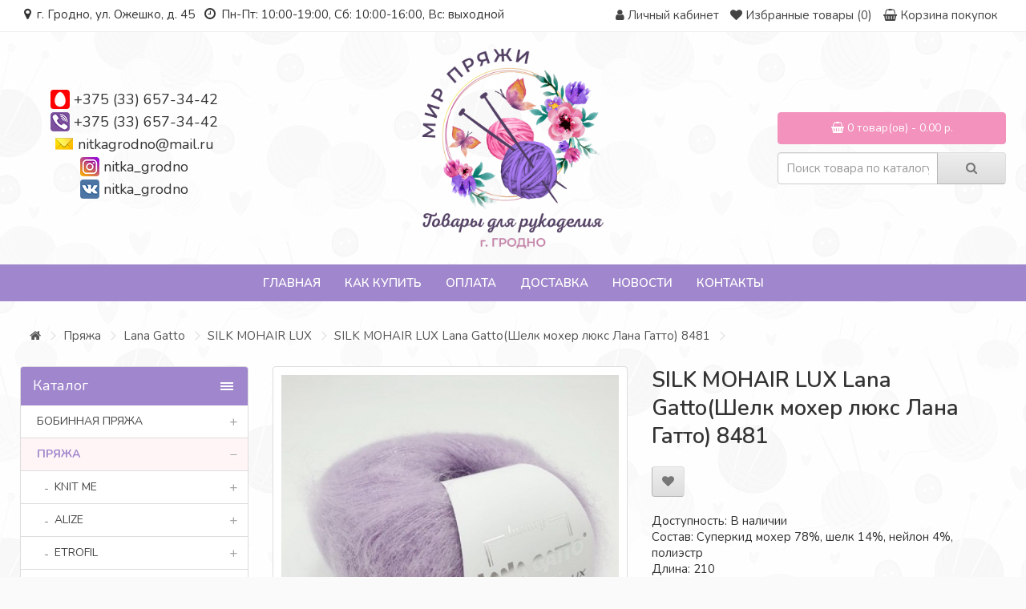

--- FILE ---
content_type: text/html; charset=utf-8
request_url: https://nitka-grodno.by/pryazha/lana-gatto/silk-mohair-lux-superkid-moher-78-shelk-14-nejlon-4-poliestr/silk-mohair-lux-lana-gattoshelk-moher-lyuks-lana-gatto-8481-1
body_size: 33400
content:
<!DOCTYPE html> <!--[if IE]><![endif]--> <!--[if IE 8 ]><html dir="ltr" lang="ru" class="ie8"><![endif]--> <!--[if IE 9 ]><html dir="ltr" lang="ru" class="ie9"><![endif]--> <!--[if (gt IE 9)|!(IE)]><!--> <html dir="ltr" lang="ru"> <!--<![endif]--> <head> <meta charset="UTF-8" /> <meta name="viewport" content="width=device-width, initial-scale=1"> <meta http-equiv="X-UA-Compatible" content="IE=edge"> <title>Купить SILK MOHAIR LUX  Lana Gatto(Шелк мохер люкс Лана Гатто) 8481 в Гродно: цена, фото | Мир пряжи</title> <base href="https://nitka-grodno.by/" /> <meta name="description" content="Купить SILK MOHAIR LUX  Lana Gatto(Шелк мохер люкс Лана Гатто) 8481 в Гродно: цена, фото, отзывы. Интернет-магазин пряжи и товаров для рукоделия. Доставка по Беларуси. Скидки и распродажи." /> <meta name="keywords" content= "SILK MOHAIR LUX  Lana Gatto(Шелк мохер люкс Лана Гатто) 8481" /> <meta property="og:title" content="Купить SILK MOHAIR LUX  Lana Gatto(Шелк мохер люкс Лана Гатто) 8481 в Гродно: цена, фото | Мир пряжи" /> <meta property="og:type" content="website" /> <meta property="og:url" content="https://nitka-grodno.by/pryazha/lana-gatto/silk-mohair-lux-superkid-moher-78-shelk-14-nejlon-4-poliestr/silk-mohair-lux-lana-gattoshelk-moher-lyuks-lana-gatto-8481-1" /> <meta property="og:image" content="https://nitka-grodno.by/image/cache/catalog/lanagatto/shelkmoheljuks/8481-600x600.jpg" /> <meta property="og:site_name" content="Nitka-grodno.by" /> <script src="catalog/view/javascript/jquery/jquery-2.1.1.min.js" type="text/javascript"></script> <link href="catalog/view/javascript/bootstrap/css/bootstrap.min.css" rel="stylesheet" media="screen" /> <script src="catalog/view/javascript/bootstrap/js/bootstrap.min.js" type="text/javascript"></script> <link href="catalog/view/javascript/font-awesome/css/font-awesome.min.css" rel="stylesheet" type="text/css" /> <link href="//fonts.googleapis.com/css?family=Open+Sans:400,400i,300,700" rel="stylesheet" type="text/css" /> <link href="//fonts.googleapis.com/css?family=Nunito:300,400,600,700" rel="stylesheet" type="text/css" /> <link href="catalog/view/theme/default/stylesheet/stylesheet.css?1769056074" rel="stylesheet"> <link href="catalog/view/theme/default/stylesheet/font-awesome/css/font-awesome.min.css" rel="stylesheet"> <link href="catalog/view/javascript/jquery/magnific/magnific-popup.css" type="text/css" rel="stylesheet" media="screen" /> <link href="catalog/view/javascript/jquery/datetimepicker/bootstrap-datetimepicker.min.css" type="text/css" rel="stylesheet" media="screen" /> <link href="catalog/view/theme/default/stylesheet/yo/menu/yo-am.css" type="text/css" rel="stylesheet" media="screen" /> <link href="catalog/view/theme/default/stylesheet/isearch.css" type="text/css" rel="stylesheet" media="screen" /> <script src="catalog/view/javascript/common.js" type="text/javascript"></script> <link href="https://nitka-grodno.by/pryazha/lana-gatto/silk-mohair-lux-superkid-moher-78-shelk-14-nejlon-4-poliestr/silk-mohair-lux-lana-gattoshelk-moher-lyuks-lana-gatto-8481-1" rel="canonical" /> <link href="https://nitka-grodno.by/image/catalog/logo.png" rel="icon" /> <script src="catalog/view/javascript/jquery/magnific/jquery.magnific-popup.min.js" type="text/javascript"></script> <script src="catalog/view/javascript/jquery/datetimepicker/moment.js" type="text/javascript"></script> <script src="catalog/view/javascript/jquery/datetimepicker/locale/ru-ru.js" type="text/javascript"></script> <script src="catalog/view/javascript/jquery/datetimepicker/bootstrap-datetimepicker.min.js" type="text/javascript"></script> <script src="catalog/view/javascript/jquery/yo/menu/easing.js" type="text/javascript"></script> <script src="catalog/view/javascript/isearch.js" type="text/javascript"></script> <!-- Корзина Popup:2.2 --> <script src="catalog/view/javascript/ocdev_smart_cart/jquery.magnific-popup.min.js?v=2.2" type="text/javascript"></script> <link href="catalog/view/javascript/ocdev_smart_cart/magnific-popup.css?v=2.2" rel="stylesheet" media="screen" /> <link rel="stylesheet" type="text/css" href="catalog/view/theme/default/stylesheet/ocdev_smart_cart/stylesheet.css?v=2.2"/> <script type="text/javascript" src="catalog/view/javascript/ocdev_smart_cart/ocdev_smart_cart.js?v=2.2"></script> <!-- Корзина Popup:2.2 --> <script type="text/javascript" src="catalog/view/theme/default/js/scrolltopcontrol.js"></script> <!--[if lt IE 9]> <script src="https://oss.maxcdn.com/html5shiv/3.7.3/html5shiv.min.js"></script> <script src="https://oss.maxcdn.com/respond/1.4.2/respond.min.js"></script> <![endif]--> <link type="text/css" rel="stylesheet" href="css/demo.css" /> <link type="text/css" rel="stylesheet" href="dist/jquery.mmenu.css" /> <script type="text/javascript" src="dist/jquery.mmenu.js"></script> <script type="text/javascript">
						$(function() {
							$('nav#tmenu').mmenu();
						});
					</script> </head> <div id="page"> <nav id="tmenu"> <ul> <li> <a href="https://nitka-grodno.by/bobinnaya-pryazha-italiya/"><span>Бобинная пряжа </span></a> <div> <ul> <li><a href="https://nitka-grodno.by/bobinnaya-pryazha-italiya/alpaka-yak/">Весь каталог пряжи на бобинах</a></li> <li><a href="https://nitka-grodno.by/bobinnaya-pryazha-italiya/konus/">Конус</a></li> <li><a href="https://nitka-grodno.by/bobinnaya-pryazha-italiya/yak/">Пряжа с яком</a></li> <li><a href="https://nitka-grodno.by/bobinnaya-pryazha-italiya/len/">Лен, шелк</a></li> <li><a href="https://nitka-grodno.by/bobinnaya-pryazha-italiya/merinos-100/">Меринос 100%</a></li> <li><a href="https://nitka-grodno.by/bobinnaya-pryazha-italiya/merinos/">Меринос смесовка</a></li> <li><a href="https://nitka-grodno.by/bobinnaya-pryazha-italiya/s-shelkom/">С шелком</a></li> <li><a href="https://nitka-grodno.by/bobinnaya-pryazha-italiya/sherst/">Шерсть</a></li> <li><a href="https://nitka-grodno.by/bobinnaya-pryazha-italiya/bobiny-bez-otmota/">Бобинная пряжа без отмота</a></li> <li><a href="https://nitka-grodno.by/bobinnaya-pryazha-italiya/bukle/">Букле</a></li> <li><a href="https://nitka-grodno.by/bobinnaya-pryazha-italiya/moher-1/">Мохер</a></li> <li><a href="https://nitka-grodno.by/bobinnaya-pryazha-italiya/fantazijnye/">Фантазийные</a></li> <li><a href="https://nitka-grodno.by/bobinnaya-pryazha-italiya/angora/">Ангора</a></li> <li><a href="https://nitka-grodno.by/bobinnaya-pryazha-italiya/s-elastanom/">С эластаном</a></li> <li><a href="https://nitka-grodno.by/bobinnaya-pryazha-italiya/kashemir/">Кашемир </a></li> <li><a href="https://nitka-grodno.by/bobinnaya-pryazha-italiya/tvid-shetland-bukle/">Твид</a></li> <li><a href="https://nitka-grodno.by/bobinnaya-pryazha-italiya/moher/">Альпака</a></li> <li><a href="https://nitka-grodno.by/bobinnaya-pryazha-italiya/letnyaya-pryazha/">Хлопок, вискоза</a></li> <li><a href="https://nitka-grodno.by/bobinnaya-pryazha-italiya/s-lyureksom-i-pajetkami/">С люрексом и пайетками</a></li> <li><a href="https://nitka-grodno.by/bobinnaya-pryazha-italiya/velyur/">Велюр</a></li> </ul> </div> </li> <li> <a href="https://nitka-grodno.by/pryazha/"><span>Пряжа</span></a> <div> <ul> <li><a href="https://nitka-grodno.by/pryazha/knit-me/">KNIT ME</a></li> <li><a href="https://nitka-grodno.by/pryazha/alize/">Alize</a></li> <li><a href="https://nitka-grodno.by/pryazha/etrofil/">Etrofil</a></li> <li><a href="https://nitka-grodno.by/pryazha/fibra-natura/">Fibra Natura</a></li> <li><a href="https://nitka-grodno.by/pryazha/gazzal/">Gazzal</a></li> <li><a href="https://nitka-grodno.by/pryazha/lana-gatto/">Lana Gatto</a></li> <li><a href="https://nitka-grodno.by/pryazha/lanoso/">Lanoso</a></li> <li><a href="https://nitka-grodno.by/pryazha/maccaroni/">Maccaroni</a></li> <li><a href="https://nitka-grodno.by/pryazha/nako/">Nako</a></li> <li><a href="https://nitka-grodno.by/pryazha/vita/">Vita</a></li> <li><a href="https://nitka-grodno.by/pryazha/wool-sea/">Wool Sea</a></li> <li><a href="https://nitka-grodno.by/pryazha/yarn-art/">Yarn Art</a></li> <li><a href="https://nitka-grodno.by/pryazha/madame-tricote/"> MAXI Madame Tricote ( Макси Мадам трикот)</a></li> <li><a href="https://nitka-grodno.by/pryazha/fistas/">FISTAS</a></li> <li><a href="https://nitka-grodno.by/pryazha/trikotazhnaya-pryazha/">Трикотажная пряжа</a></li> <li><a href="https://nitka-grodno.by/pryazha/shnury-shpagaty/">Шнуры, шпагаты, рафия</a></li> <li><a href="https://nitka-grodno.by/pryazha/prochaya-pryazha/">Прочая пряжа</a></li> <li><a href="https://nitka-grodno.by/pryazha/slonimskaya/">Слонимская пряжа</a></li> <li><a href="https://nitka-grodno.by/pryazha/zagotovki-iz-kozhi/">Заготовки из кожи</a></li> </ul> </div> </li> <li> <a href="https://nitka-grodno.by/furnitura-dlya-sumok/"><span>Фурнитура для сумок</span></a> <div> <ul> <li><a href="https://nitka-grodno.by/furnitura-dlya-sumok/bokovina-dlya-sumki-kozha/">БОКОВИНА ДЛЯ СУМКИ (кожа)</a></li> <li><a href="https://nitka-grodno.by/furnitura-dlya-sumok/donyshko-dlya-sumki/">ДОНЫШКО ДЛЯ СУМКИ</a></li> <li><a href="https://nitka-grodno.by/furnitura-dlya-sumok/klapan-kryshka-dlya-sumki/">КЛАПАНЫ (Крышки) ДЛЯ СУМКИ</a></li> <li><a href="https://nitka-grodno.by/furnitura-dlya-sumok/kozhanaya-zastezhka-dlya-sumki/">КОЖАНАЯ ЗАСТЕЖКА ДЛЯ СУМКИ </a></li> <li><a href="https://nitka-grodno.by/furnitura-dlya-sumok/remni-dlya-sumok/">РЕМНИ И РУЧКИ ДЛЯ СУМОК</a></li> <li><a href="https://nitka-grodno.by/furnitura-dlya-sumok/furnitura-metallicheskaya/">ФУРНИТУРА МЕТАЛЛИЧЕСКАЯ</a></li> <li><a href="https://nitka-grodno.by/furnitura-dlya-sumok/cepochki-dlya-sumki/">ЦЕПОЧКИ ДЛЯ СУМКИ</a></li> </ul> </div> </li> <li> <a href="https://nitka-grodno.by/glazki-dlya-igrushek/"><span>Глазки,носики, реснички для игрушек</span></a> <div> <ul> <li><a href="https://nitka-grodno.by/glazki-dlya-igrushek/glazki/">Глазки</a></li> <li><a href="https://nitka-grodno.by/glazki-dlya-igrushek/nosiki/">Носики</a></li> </ul> </div> </li> <li> <a href="https://nitka-grodno.by/spicy-i-kryuchki/"><span>Спицы и крючки</span></a> <div> <ul> <li><a href="https://nitka-grodno.by/spicy-i-kryuchki/knit-pro-zinge-semnye/">KNIT PRO (zinge, съемные)</a></li> </ul> </div> </li> <li> <a href="https://nitka-grodno.by/aksessuary-dlya-vyazaniya/"><span>Аксессуары для рукоделия</span></a> <div> <ul> <li><a href="https://nitka-grodno.by/aksessuary-dlya-vyazaniya/furnitura-iz-kozhi/">Фурнитура из кожи</a></li> </ul> </div> </li> </ul> </nav> <body class="product-product-2736"> <nav id="top"> <div class="container"> <div class="pull-left icon-bar"><a href="#tmenu"><i class="fa fa-bars"></i></a></div> <div class="pull-left soc-icons"> <div class="top-time"><i class="fa fa-map-marker" aria-hidden="true"></i> г. Гродно, ул. Ожешко, д. 45&nbsp;&nbsp;&nbsp;<i class="fa fa-clock-o" aria-hidden="true"></i> Пн-Пт: 10:00-19:00, Сб: 10:00-16:00, Вс: выходной</div> </div> <div id="top-links" class="nav pull-right"> <ul class="list-inline"> <li style="display: none;"><a href="https://nitka-grodno.by/contact-us/"><i class="fa fa-phone"></i></a> <span class="hidden-xs hidden-sm hidden-md">+375 (33) 657-34-42</span></li> <li class="dropdown"><a href="https://nitka-grodno.by/my-account/" title="Личный кабинет" class="dropdown-toggle" data-toggle="dropdown"><i class="fa fa-user"></i> <span class="hidden-xs hidden-sm hidden-md">Личный кабинет</span> <span class="caret"></span></a> <ul class="dropdown-menu dropdown-menu-right"> <li><a href="https://nitka-grodno.by/simpleregister/">Регистрация</a></li> <li><a href="https://nitka-grodno.by/login/">Авторизация</a></li> </ul> </li> <li><a href="https://nitka-grodno.by/wishlist/" id="wishlist-total" title="Избранные товары (0)"><i class="fa fa-heart"></i> <span class="hidden-xs hidden-sm hidden-md">Избранные товары (0)</span></a></li> <li><a href="https://nitka-grodno.by/simplecheckout/" title="Корзина покупок"><i class="fa fa-shopping-cart"></i> <span class="hidden-xs hidden-sm hidden-md">Корзина покупок</span></a></li> <li style="display: none;"><a href="https://nitka-grodno.by/simplecheckout/" title="Оформление заказа"><i class="fa fa-share"></i> <span class="hidden-xs hidden-sm hidden-md">Оформление заказа</span></a></li> </ul> </div> </div> </nav> <header> <div class="container"> <div class="row"> <div class="col-sm-3"> <div class="contacts-top"> <div><img src="/catalog/view/theme/default/image/contact/mts.png"> <a href="tel:+375336573442">+375 (33) 657-34-42</a></div> <div><img src="/catalog/view/theme/default/image/contact/viber.png"> <a href="tel:+375336573442">+375 (33) 657-34-42</a></div> <div><img src="/catalog/view/theme/default/image/contact/mail.png"> <a href="mailto:nitkagrodno@mail.ru" target="blank">nitkagrodno@mail.ru</a></div> <div><img src="/catalog/view/theme/default/image/contact/instagram.png"> <a href="https://www.instagram.com/nitka_grodno/" target="blank">nitka_grodno</a></div> <div><img src="/catalog/view/theme/default/image/contact/vkontakte.png"> <a href="https://vk.com/nitka_grodno" target="blank">nitka_grodno</a></div> </div> </div> <div class="col-sm-6"> <div id="logo"> <a href="https://nitka-grodno.by/"><img src="https://nitka-grodno.by/image/catalog/logo.png" title="Nitka-grodno.by" alt="Nitka-grodno.by" class="img-responsive" /></a> </div> </div> <div class="col-sm-3"><div id="cart" class="btn-group btn-block"> <button type="button" data-toggle="dropdown" data-loading-text="Загрузка..." class="btn btn-inverse btn-block btn-lg dropdown-toggle"><i class="fa fa-shopping-cart"></i> <span id="cart-total">0 товар(ов) - 0.00 р.</span></button> <ul class="dropdown-menu pull-right"> <li> <p class="text-center">В корзине пусто!</p> </li> </ul> </div> <br><div id="search" class="input-group"> <input type="text" name="search" value="" placeholder="Поиск товара по каталогу" class="form-control input-lg" /> <span class="input-group-btn"> <button type="button" class="btn btn-default btn-lg"><i class="fa fa-search"></i></button> </span> </div></div> </div> </div> </header> <script type="text/javascript" src="/catalog/view/javascript/megamenu/megamenu.js?v3"></script> <link rel="stylesheet" href="/catalog/view/theme/default/stylesheet/megamenu.css?v3"> <div class="container top-line"> <nav id="megamenu-menu" class="navbar"> <div class="navbar-header"><span id="category" class="visible-xs">Меню</span> <button type="button" class="btn btn-navbar navbar-toggle" data-toggle="collapse" data-target=".navbar-ex1-collapse"><i class="fa fa-bars"></i></button> </div> <div class="collapse navbar-collapse navbar-ex1-collapse"> <ul class="nav navbar-nav"> <li class="dropdown"> <a href="/"  data-target="link">Главная</a> </li> <li class="dropdown"> <a href="o-nas"  data-target="link">Как купить</a> </li> <li class="dropdown"> <a href="oplata"  data-target="link">Оплата</a> </li> <li class="dropdown"> <a href="dostavka"  data-target="link">Доставка</a> </li> <li class="dropdown"> <a href="novosti"  data-target="link">Новости</a> </li> <li class="dropdown"> <a href="kontakty"  data-target="link">Контакты</a> </li> </ul> </div> </nav> </div> <div class="container product-page"> <ul class="breadcrumb"> <li><a href="https://nitka-grodno.by/"><i class="fa fa-home"></i></a></li> <li><a href="https://nitka-grodno.by/pryazha/">Пряжа</a></li> <li><a href="https://nitka-grodno.by/pryazha/lana-gatto/">Lana Gatto</a></li> <li><a href="https://nitka-grodno.by/pryazha/lana-gatto/silk-mohair-lux-superkid-moher-78-shelk-14-nejlon-4-poliestr/">SILK MOHAIR LUX </a></li> <li><a href="https://nitka-grodno.by/pryazha/lana-gatto/silk-mohair-lux-superkid-moher-78-shelk-14-nejlon-4-poliestr/silk-mohair-lux-lana-gattoshelk-moher-lyuks-lana-gatto-8481-1">SILK MOHAIR LUX  Lana Gatto(Шелк мохер люкс Лана Гатто) 8481</a></li> </ul> <div class="row"><aside id="column-left" class="col-sm-3 hidden-xs"> <div id="yo-1" class="panel panel-default"> <div class="panel-heading menu-expanded toggle-title"><h3 class="panel-title">Каталог</h3></div> <div class="menu-body" > <ul class="yo-am"> <li > <a href="https://nitka-grodno.by/bobinnaya-pryazha-italiya/" class="item-wrapper"> <div class="item-title">Бобинная пряжа </div> <div class="btn-toggle"><span></span></div> </a> <ul> <li > <a href="https://nitka-grodno.by/bobinnaya-pryazha-italiya/alpaka-yak/" class="item-wrapper"> <div class="item-title item-arrow">Весь каталог пряжи на бобинах</div> </a> </li> <li > <a href="https://nitka-grodno.by/bobinnaya-pryazha-italiya/konus/" class="item-wrapper"> <div class="item-title item-arrow">Конус</div> </a> </li> <li > <a href="https://nitka-grodno.by/bobinnaya-pryazha-italiya/yak/" class="item-wrapper"> <div class="item-title item-arrow">Пряжа с яком</div> </a> </li> <li > <a href="https://nitka-grodno.by/bobinnaya-pryazha-italiya/len/" class="item-wrapper"> <div class="item-title item-arrow">Лен, шелк</div> </a> </li> <li > <a href="https://nitka-grodno.by/bobinnaya-pryazha-italiya/merinos-100/" class="item-wrapper"> <div class="item-title item-arrow">Меринос 100%</div> </a> </li> <li > <a href="https://nitka-grodno.by/bobinnaya-pryazha-italiya/merinos/" class="item-wrapper"> <div class="item-title item-arrow">Меринос смесовка</div> </a> </li> <li > <a href="https://nitka-grodno.by/bobinnaya-pryazha-italiya/s-shelkom/" class="item-wrapper"> <div class="item-title item-arrow">С шелком</div> </a> </li> <li > <a href="https://nitka-grodno.by/bobinnaya-pryazha-italiya/sherst/" class="item-wrapper"> <div class="item-title item-arrow">Шерсть</div> </a> </li> <li > <a href="https://nitka-grodno.by/bobinnaya-pryazha-italiya/bobiny-bez-otmota/" class="item-wrapper"> <div class="item-title item-arrow">Бобинная пряжа без отмота</div> </a> </li> <li > <a href="https://nitka-grodno.by/bobinnaya-pryazha-italiya/bukle/" class="item-wrapper"> <div class="item-title item-arrow">Букле</div> </a> </li> <li > <a href="https://nitka-grodno.by/bobinnaya-pryazha-italiya/moher-1/" class="item-wrapper"> <div class="item-title item-arrow">Мохер</div> </a> </li> <li > <a href="https://nitka-grodno.by/bobinnaya-pryazha-italiya/fantazijnye/" class="item-wrapper"> <div class="item-title item-arrow">Фантазийные</div> </a> </li> <li > <a href="https://nitka-grodno.by/bobinnaya-pryazha-italiya/angora/" class="item-wrapper"> <div class="item-title item-arrow">Ангора</div> </a> </li> <li > <a href="https://nitka-grodno.by/bobinnaya-pryazha-italiya/s-elastanom/" class="item-wrapper"> <div class="item-title item-arrow">С эластаном</div> </a> </li> <li > <a href="https://nitka-grodno.by/bobinnaya-pryazha-italiya/kashemir/" class="item-wrapper"> <div class="item-title item-arrow">Кашемир </div> </a> </li> <li > <a href="https://nitka-grodno.by/bobinnaya-pryazha-italiya/tvid-shetland-bukle/" class="item-wrapper"> <div class="item-title item-arrow">Твид</div> </a> </li> <li > <a href="https://nitka-grodno.by/bobinnaya-pryazha-italiya/moher/" class="item-wrapper"> <div class="item-title item-arrow">Альпака</div> </a> </li> <li > <a href="https://nitka-grodno.by/bobinnaya-pryazha-italiya/letnyaya-pryazha/" class="item-wrapper"> <div class="item-title item-arrow">Хлопок, вискоза</div> </a> </li> <li > <a href="https://nitka-grodno.by/bobinnaya-pryazha-italiya/s-lyureksom-i-pajetkami/" class="item-wrapper"> <div class="item-title item-arrow">С люрексом и пайетками</div> <div class="btn-toggle"><span></span></div> </a> <ul> <li > <a href="https://nitka-grodno.by/bobinnaya-pryazha-italiya/s-lyureksom-i-pajetkami/lyureks-viskoza-pryazha-dlya-vyazaniya-50-g1500-m/" class="item-wrapper"> <div class="item-title item-arrow">Люрекс вискоза пряжа для вязания, 50 г/1500 м</div> </a> </li> </ul> </li> <li > <a href="https://nitka-grodno.by/bobinnaya-pryazha-italiya/velyur/" class="item-wrapper"> <div class="item-title item-arrow">Велюр</div> </a> </li> </ul> </li> <li class="active"> <a href="https://nitka-grodno.by/pryazha/" class="item-wrapper"> <div class="item-title">Пряжа</div> <div class="btn-toggle"><span></span></div> </a> <ul> <li > <a href="https://nitka-grodno.by/pryazha/knit-me/" class="item-wrapper"> <div class="item-title item-arrow">KNIT ME</div> <div class="btn-toggle"><span></span></div> </a> <ul> <li > <a href="https://nitka-grodno.by/pryazha/knit-me/nubuk/" class="item-wrapper"> <div class="item-title item-arrow">Nubuk</div> </a> </li> <li > <a href="https://nitka-grodno.by/pryazha/knit-me/xl-polyester-makrome-2/" class="item-wrapper"> <div class="item-title item-arrow">XL Polyester Makrome</div> </a> </li> </ul> </li> <li > <a href="https://nitka-grodno.by/pryazha/alize/" class="item-wrapper"> <div class="item-title item-arrow">Alize</div> <div class="btn-toggle"><span></span></div> </a> <ul> <li > <a href="https://nitka-grodno.by/pryazha/alize/angora-gold/" class="item-wrapper"> <div class="item-title item-arrow">ANGORA GOLD</div> </a> </li> <li > <a href="https://nitka-grodno.by/pryazha/alize/angora-gold-ombre-batik-20-sherst-80-akril-150-g-825-m/" class="item-wrapper"> <div class="item-title item-arrow">ANGORA GOLD OMBRE BATIK</div> </a> </li> <li > <a href="https://nitka-grodno.by/pryazha/alize/angora-gold-simli-alize-angora-gold-simli/" class="item-wrapper"> <div class="item-title item-arrow">ANGORA GOLD SIMLI </div> </a> </li> <li > <a href="https://nitka-grodno.by/pryazha/alize/superwash-100gr-420-m-100-sherst/" class="item-wrapper"> <div class="item-title item-arrow">ARTISAN SUPERWASH</div> </a> </li> <li > <a href="https://nitka-grodno.by/pryazha/alize/baby-best-alize-bebi-best-alize/" class="item-wrapper"> <div class="item-title item-arrow">BABY BEST </div> </a> </li> <li > <a href="https://nitka-grodno.by/pryazha/alize/baby-wool-alize-bebi-vul-alize/" class="item-wrapper"> <div class="item-title item-arrow">BABY WOOL</div> </a> </li> <li > <a href="https://nitka-grodno.by/pryazha/alize/bahar-alize-bahar-alize/" class="item-wrapper"> <div class="item-title item-arrow">BAHAR  </div> </a> </li> <li > <a href="https://nitka-grodno.by/pryazha/alize/bella-alize-bella-alize/" class="item-wrapper"> <div class="item-title item-arrow">BELLA </div> </a> </li> <li > <a href="https://nitka-grodno.by/pryazha/alize/cotton-gold-alize-kotton-gold-alize/" class="item-wrapper"> <div class="item-title item-arrow">COTTON GOLD </div> </a> </li> <li > <a href="https://nitka-grodno.by/pryazha/alize/cotton-gold-batik-alize-kotton-gold-batik-alize/" class="item-wrapper"> <div class="item-title item-arrow">COTTON GOLD BATİK  </div> </a> </li> <li > <a href="https://nitka-grodno.by/pryazha/alize/diva-alize-diva-alize/" class="item-wrapper"> <div class="item-title item-arrow">DİVA</div> </a> </li> <li > <a href="https://nitka-grodno.by/pryazha/alize/diva-stretch-100-mikrofibra-akril-100g-350m/" class="item-wrapper"> <div class="item-title item-arrow">DİVA STRETCH </div> </a> </li> <li > <a href="https://nitka-grodno.by/pryazha/alize/forever-alize-foreve-alize/" class="item-wrapper"> <div class="item-title item-arrow">FOREVER</div> </a> </li> <li > <a href="https://nitka-grodno.by/pryazha/alize/forever-simli-alize-foreve-simli/" class="item-wrapper"> <div class="item-title item-arrow">FOREVER SIMLI</div> </a> </li> <li > <a href="https://nitka-grodno.by/pryazha/alize/kid-mohair-50gr-alize-kid-moher-50gr-alize/" class="item-wrapper"> <div class="item-title item-arrow">KID ROYAL</div> </a> </li> <li > <a href="https://nitka-grodno.by/pryazha/alize/merino-royal-alize-merino-royal/" class="item-wrapper"> <div class="item-title item-arrow">MERINO ROYAL</div> </a> </li> <li > <a href="https://nitka-grodno.by/pryazha/alize/miss-melange-alize-miss-melanzh-alize/" class="item-wrapper"> <div class="item-title item-arrow">MISS MELANGE ALIZE </div> </a> </li> <li > <a href="https://nitka-grodno.by/pryazha/alize/mohair-classic-alize-100gr-200m-25-moher-24-sherst-51-akril/" class="item-wrapper"> <div class="item-title item-arrow">MOHAIR CLASSIC ALIZE </div> </a> </li> <li > <a href="https://nitka-grodno.by/pryazha/alize/naturale-alize-60-sherst-40-hlopok100-g-230-m/" class="item-wrapper"> <div class="item-title item-arrow">NATURALE ALIZE</div> </a> </li> <li > <a href="https://nitka-grodno.by/pryazha/alize/puffy-alize-100-mikropoliester-100-g-92-m-1/" class="item-wrapper"> <div class="item-title item-arrow">PUFFY ALIZE </div> </a> </li> <li > <a href="https://nitka-grodno.by/pryazha/alize/softy-alize-softi-alize/" class="item-wrapper"> <div class="item-title item-arrow">SOFTY</div> </a> </li> </ul> </li> <li > <a href="https://nitka-grodno.by/pryazha/etrofil/" class="item-wrapper"> <div class="item-title item-arrow">Etrofil</div> <div class="btn-toggle"><span></span></div> </a> <ul> <li > <a href="https://nitka-grodno.by/pryazha/etrofil/etrofil-belgrade-55-poliamid-30-viskoza-10-moher-5-alpaka-50-2/" class="item-wrapper"> <div class="item-title item-arrow"> BELGRADE </div> </a> </li> <li > <a href="https://nitka-grodno.by/pryazha/etrofil/frisby-55-sherst-yagnyonka-25-poliamid-20-nat-shyolk-50-g230/" class="item-wrapper"> <div class="item-title item-arrow"> FRISBY</div> </a> </li> <li > <a href="https://nitka-grodno.by/pryazha/etrofil/etrofil-rustica-1/" class="item-wrapper"> <div class="item-title item-arrow"> Rustica Etrofil</div> </a> </li> <li > <a href="https://nitka-grodno.by/pryazha/etrofil/virginia-etrofil-20-shelk-80-merinosovaya-sherst-100-g-220m/" class="item-wrapper"> <div class="item-title item-arrow"> VIRGINIA ETROFIL</div> </a> </li> <li > <a href="https://nitka-grodno.by/pryazha/etrofil/angora-lux-etrofil-40-angora-krolik-20-kashemir-40-poliamid/" class="item-wrapper"> <div class="item-title item-arrow">ANGORA LUX ETROFIL </div> </a> </li> <li > <a href="https://nitka-grodno.by/pryazha/etrofil/bambino-lux-wool-60-sherst-merinosa-40-akril-50-g-160-m/" class="item-wrapper"> <div class="item-title item-arrow">BAMBINO LUX WOOL </div> </a> </li> <li > <a href="https://nitka-grodno.by/pryazha/etrofil/iceland-10-kid-moher-5-bebi-alpaka-30-viskoza-55-poliamid50/" class="item-wrapper"> <div class="item-title item-arrow">ICELAND </div> </a> </li> <li > <a href="https://nitka-grodno.by/pryazha/etrofil/lanacot-1/" class="item-wrapper"> <div class="item-title item-arrow">Lanacot</div> </a> </li> <li > <a href="https://nitka-grodno.by/pryazha/etrofil/lima-70-alpaka-30-poliamid-50-g-475-m/" class="item-wrapper"> <div class="item-title item-arrow">LIMA </div> </a> </li> <li > <a href="https://nitka-grodno.by/pryazha/etrofil/rabbit/" class="item-wrapper"> <div class="item-title item-arrow">RABBIT</div> </a> </li> <li > <a href="https://nitka-grodno.by/pryazha/etrofil/rainbow-tweed-75-org-merinos-25-poliamid-50-g-150-m/" class="item-wrapper"> <div class="item-title item-arrow">RAINBOW TWEED </div> </a> </li> <li > <a href="https://nitka-grodno.by/pryazha/etrofil/savona-etrofil-100-pererabotannaya-sherst-50-g-230-m/" class="item-wrapper"> <div class="item-title item-arrow">SAVONA ETROFIL</div> </a> </li> <li > <a href="https://nitka-grodno.by/pryazha/etrofil/seta-etrofil-50-sherst-yagnyonka-25-shyolk-25-hlopok-50140-m/" class="item-wrapper"> <div class="item-title item-arrow">Seta Etrofil</div> </a> </li> <li > <a href="https://nitka-grodno.by/pryazha/etrofil/virginia-etrofil-20-shelk-80-merinosovaya-sherst/" class="item-wrapper"> <div class="item-title item-arrow">VIRGINIA ETROFIL </div> </a> </li> </ul> </li> <li > <a href="https://nitka-grodno.by/pryazha/fibra-natura/" class="item-wrapper"> <div class="item-title item-arrow">Fibra Natura</div> <div class="btn-toggle"><span></span></div> </a> <ul> <li > <a href="https://nitka-grodno.by/pryazha/fibra-natura/dona-fibranatura-100-merinos-50-g115-m/" class="item-wrapper"> <div class="item-title item-arrow">DONA FIBRANATURA </div> </a> </li> <li > <a href="https://nitka-grodno.by/pryazha/fibra-natura/fibranatura-lima-100-sherst-100-g-260-m/" class="item-wrapper"> <div class="item-title item-arrow">LIMA FIBRANATURA</div> </a> </li> <li > <a href="https://nitka-grodno.by/pryazha/fibra-natura/papyrus-7-hlopok-23-shyolk-50-g120-m/" class="item-wrapper"> <div class="item-title item-arrow">PAPYRUS</div> </a> </li> <li > <a href="https://nitka-grodno.by/pryazha/fibra-natura/roma-rozetti-50-akril-50-poliamid-50-g-145-m/" class="item-wrapper"> <div class="item-title item-arrow">ROMA ROZETTI </div> </a> </li> <li > <a href="https://nitka-grodno.by/pryazha/fibra-natura/sensational-fibra-natura-100-merinosovaya-sherst-50-g-83-m/" class="item-wrapper"> <div class="item-title item-arrow">SENSATIONAL FIBRA NATURA</div> </a> </li> </ul> </li> <li > <a href="https://nitka-grodno.by/pryazha/gazzal/" class="item-wrapper"> <div class="item-title item-arrow">Gazzal</div> <div class="btn-toggle"><span></span></div> </a> <ul> <li > <a href="https://nitka-grodno.by/pryazha/gazzal/peru-alpaca/" class="item-wrapper"> <div class="item-title item-arrow"> Peru Alpaca</div> </a> </li> <li > <a href="https://nitka-grodno.by/pryazha/gazzal/alpaca-air-1/" class="item-wrapper"> <div class="item-title item-arrow">Alpaca Air</div> </a> </li> <li > <a href="https://nitka-grodno.by/pryazha/gazzal/baby-cotton-50-hlopok-50-poliakril-50-g-165-m/" class="item-wrapper"> <div class="item-title item-arrow">BABY COTTON </div> <div class="btn-toggle"><span></span></div> </a> <ul> <li > <a href="https://nitka-grodno.by/pryazha/gazzal/baby-cotton-50-hlopok-50-poliakril-50-g-165-m/happy-feet-75-merinosovaya-sherst-25-poliamid-100-g330-m-1/" class="item-wrapper"> <div class="item-title item-arrow">HAPPY FEET (75% Мериносовая шерсть, 25% Полиамид, 100 г/330 м)</div> </a> </li> </ul> </li> <li > <a href="https://nitka-grodno.by/pryazha/gazzal/baby-cotton-xl-50-hlopok-50-poliakril-50-g-105-m/" class="item-wrapper"> <div class="item-title item-arrow">BABY COTTON XL </div> </a> </li> <li > <a href="https://nitka-grodno.by/pryazha/gazzal/baby-wool-xl-gazzal-40-merinosovaya-sherst-20-kashemir-40-ak/" class="item-wrapper"> <div class="item-title item-arrow">BABY WOOL XL GAZZAL</div> </a> </li> <li > <a href="https://nitka-grodno.by/pryazha/gazzal/happy-feet-75-merinosovaya-sherst-25-poliamid-100-g330-m-2/" class="item-wrapper"> <div class="item-title item-arrow">HAPPY FEET</div> </a> </li> <li > <a href="https://nitka-grodno.by/pryazha/gazzal/jeans-gazzal-58-hlopok-42-akril-50-g-170-m/" class="item-wrapper"> <div class="item-title item-arrow">JEANS GAZZAL </div> </a> </li> <li > <a href="https://nitka-grodno.by/pryazha/gazzal/organic-baby-cotton-100-organicheskij-hlopok50-g-115-m/" class="item-wrapper"> <div class="item-title item-arrow">ORGANIC BABY COTTON</div> </a> </li> <li > <a href="https://nitka-grodno.by/pryazha/gazzal/rocknroll-9-sherst-21-akril-70-poliamid-50-g-150-m/" class="item-wrapper"> <div class="item-title item-arrow">ROCK'N'ROLL </div> </a> </li> <li > <a href="https://nitka-grodno.by/pryazha/gazzal/super-kid-mohair/" class="item-wrapper"> <div class="item-title item-arrow">SUPER KID MOHAIR </div> </a> </li> <li > <a href="https://nitka-grodno.by/pryazha/gazzal/viking/" class="item-wrapper"> <div class="item-title item-arrow">VIKING</div> </a> </li> </ul> </li> <li class="active"> <a href="https://nitka-grodno.by/pryazha/lana-gatto/" class="item-wrapper"> <div class="item-title item-arrow">Lana Gatto</div> <div class="btn-toggle"><span></span></div> </a> <ul> <li > <a href="https://nitka-grodno.by/pryazha/lana-gatto/mohair-royal-80-kid-moher-20-poliamid-25-g215-m/" class="item-wrapper"> <div class="item-title item-arrow">MOHAIR ROYAL </div> </a> </li> <li > <a href="https://nitka-grodno.by/pryazha/lana-gatto/silk-mahair-lana-gatto-75-kid-moher-25-shyolk-25-g-212-m/" class="item-wrapper"> <div class="item-title item-arrow">SILK MOHAIR  Lana Gatto </div> </a> </li> <li > <a href="https://nitka-grodno.by/pryazha/lana-gatto/silk-mohair-lux-superkid-moher-78-shelk-14-nejlon-4-poliestr/" class="item-wrapper item-current"> <div class="item-title item-arrow">SILK MOHAIR LUX </div> </a> </li> <li > <a href="https://nitka-grodno.by/pryazha/lana-gatto/paillettes-100-poliester-25-g195-m/" class="item-wrapper"> <div class="item-title item-arrow">Paillettes</div> </a> </li> <li > <a href="https://nitka-grodno.by/pryazha/lana-gatto/new-glitters-51-poliester-49-nejlon-25-g300-m/" class="item-wrapper"> <div class="item-title item-arrow">NEW GLITTERS </div> </a> </li> </ul> </li> <li > <a href="https://nitka-grodno.by/pryazha/lanoso/" class="item-wrapper"> <div class="item-title item-arrow">Lanoso</div> <div class="btn-toggle"><span></span></div> </a> <ul> <li > <a href="https://nitka-grodno.by/pryazha/lanoso/kybele-color/" class="item-wrapper"> <div class="item-title item-arrow">KYBELE COLOR</div> </a> </li> </ul> </li> <li > <a href="https://nitka-grodno.by/pryazha/maccaroni/" class="item-wrapper"> <div class="item-title item-arrow">Maccaroni</div> <div class="btn-toggle"><span></span></div> </a> <ul> <li > <a href="https://nitka-grodno.by/pryazha/maccaroni/cotton-filled-cord-3mm-maccaroni-100-hlopok-200-g100-m-1/" class="item-wrapper"> <div class="item-title item-arrow"> Cotton Filled Cord 3mm Maccaroni </div> </a> </li> <li > <a href="https://nitka-grodno.by/pryazha/maccaroni/glitter-ribbon-75-hlopok-25-lyureks250-g105-m/" class="item-wrapper"> <div class="item-title item-arrow">GLITTER RIBBON </div> </a> </li> <li > <a href="https://nitka-grodno.by/pryazha/maccaroni/knitshine-maccaroni-85-hlopok-15-gliter100-g-230-m/" class="item-wrapper"> <div class="item-title item-arrow">KNIT&amp;SHINE Maccaroni </div> </a> </li> <li > <a href="https://nitka-grodno.by/pryazha/maccaroni/maccaroni-metallic-twist-metallik-tvist/" class="item-wrapper"> <div class="item-title item-arrow">Maccaroni Metallic Twist ( Металлик твист)</div> </a> </li> <li > <a href="https://nitka-grodno.by/pryazha/maccaroni/magic-cord-1/" class="item-wrapper"> <div class="item-title item-arrow">Magic Cord</div> </a> </li> </ul> </li> <li > <a href="https://nitka-grodno.by/pryazha/nako/" class="item-wrapper"> <div class="item-title item-arrow">Nako</div> <div class="btn-toggle"><span></span></div> </a> <ul> <li > <a href="https://nitka-grodno.by/pryazha/nako/denim-nako-100gr-200m-60-hlopok-40-akril/" class="item-wrapper"> <div class="item-title item-arrow">DENIM NАКО </div> </a> </li> <li > <a href="https://nitka-grodno.by/pryazha/nako/king-moher-nako-king-moher-nako/" class="item-wrapper"> <div class="item-title item-arrow">KING MOHER NAKO</div> </a> </li> <li > <a href="https://nitka-grodno.by/pryazha/nako/merino-blend-dk-nako-50gr-105m-80-sherst-20-merin-sherst/" class="item-wrapper"> <div class="item-title item-arrow">MERINO BLEND DK НАКО</div> </a> </li> <li > <a href="https://nitka-grodno.by/pryazha/nako/mohair-delicate-bulky/" class="item-wrapper"> <div class="item-title item-arrow">Mohair Delicate Bulky</div> </a> </li> <li > <a href="https://nitka-grodno.by/pryazha/nako/mohair-delicate-colorflow-5-moher-10-sherst-85-akril-100-g-5/" class="item-wrapper"> <div class="item-title item-arrow">Mohair Delicate Colorflow</div> </a> </li> <li > <a href="https://nitka-grodno.by/pryazha/nako/mohair-delicate-nako-100gr-500m-40-moher-60-akril/" class="item-wrapper"> <div class="item-title item-arrow">MOHAIR DELICATE NAKO </div> </a> </li> <li > <a href="https://nitka-grodno.by/pryazha/nako/spaghetti-nako-100gr-60m-25-sherst-75-akril/" class="item-wrapper"> <div class="item-title item-arrow">SPAGHETTI NAKO</div> </a> </li> <li > <a href="https://nitka-grodno.by/pryazha/nako/sport-wool-100gr-120m25sherst-75-premium-akril/" class="item-wrapper"> <div class="item-title item-arrow">SPORT WOOL</div> </a> </li> <li > <a href="https://nitka-grodno.by/pryazha/nako/super-angora-10-sherst-15-moher-75-akril-100-g-395-m/" class="item-wrapper"> <div class="item-title item-arrow">SUPER ANGORA </div> </a> </li> <li > <a href="https://nitka-grodno.by/pryazha/nako/superlambs-special-100gr-200m-49-sherst-51-premium-akril/" class="item-wrapper"> <div class="item-title item-arrow">SUPERLAMBS SPECIAL </div> </a> </li> <li > <a href="https://nitka-grodno.by/pryazha/nako/boho-nako-100gr-400m-25-poliamid-75-sherst/" class="item-wrapper"> <div class="item-title item-arrow">BOHO NAKO</div> </a> </li> <li > <a href="https://nitka-grodno.by/pryazha/nako/calico-jakar-nako-100gr245m50-hlopok-50-premium-akril/" class="item-wrapper"> <div class="item-title item-arrow">CALICO JAKAR NАКО </div> </a> </li> <li > <a href="https://nitka-grodno.by/pryazha/nako/calico-simli-nako-100gr-240m-49-hlopok-49-akril-2-lyureks/" class="item-wrapper"> <div class="item-title item-arrow">CALICO SIMLI NAKO </div> </a> </li> <li > <a href="https://nitka-grodno.by/pryazha/nako/lily-nako-100gr-180m-100-poliester/" class="item-wrapper"> <div class="item-title item-arrow">LILY NАКО </div> </a> </li> <li > <a href="https://nitka-grodno.by/pryazha/nako/lora-nako-100gr-35m-20-sherst-80-akril/" class="item-wrapper"> <div class="item-title item-arrow">LORA NAKO</div> </a> </li> <li > <a href="https://nitka-grodno.by/pryazha/nako/paris-nako-100gr-245m-40-akril-60-poliamid/" class="item-wrapper"> <div class="item-title item-arrow">PARIS NAKO</div> </a> </li> <li > <a href="https://nitka-grodno.by/pryazha/nako/pure-wool-olus-100gr-30m-100-sherst/" class="item-wrapper"> <div class="item-title item-arrow">PURE WOOL PLUS</div> </a> </li> </ul> </li> <li > <a href="https://nitka-grodno.by/pryazha/vita/" class="item-wrapper"> <div class="item-title item-arrow">Vita</div> <div class="btn-toggle"><span></span></div> </a> <ul> <li > <a href="https://nitka-grodno.by/pryazha/vita/coco-vita-100-meriserizovannyj-hlopok-50-g-240-m/" class="item-wrapper"> <div class="item-title item-arrow">COCO VITA</div> </a> </li> <li > <a href="https://nitka-grodno.by/pryazha/vita/lily-vita-100-mers-hlopok-50-g-125-m/" class="item-wrapper"> <div class="item-title item-arrow">LILY VITA </div> </a> </li> <li > <a href="https://nitka-grodno.by/pryazha/vita/pelican-vita-100-hlopok-dvojnoj-merserizacii-50-g-330-m/" class="item-wrapper"> <div class="item-title item-arrow">PELICAN VITA</div> </a> </li> <li > <a href="https://nitka-grodno.by/pryazha/vita/rose-vita-100-hlopok-dvojnoj-merserizacii-50-g-150-m/" class="item-wrapper"> <div class="item-title item-arrow">ROSE VITA</div> </a> </li> </ul> </li> <li > <a href="https://nitka-grodno.by/pryazha/wool-sea/" class="item-wrapper"> <div class="item-title item-arrow">Wool Sea</div> <div class="btn-toggle"><span></span></div> </a> <ul> <li > <a href="https://nitka-grodno.by/pryazha/wool-sea/bunny/" class="item-wrapper"> <div class="item-title item-arrow">Bunny</div> </a> </li> <li > <a href="https://nitka-grodno.by/pryazha/wool-sea/mink-silk-angora-50-puh-norki-30-nejlon-10-shyolk-10-merinos/" class="item-wrapper"> <div class="item-title item-arrow">MINK-SILK ANGORA</div> </a> </li> <li > <a href="https://nitka-grodno.by/pryazha/wool-sea/rabbit-angora-wool-sea-70-angora-puh-krolika-30-nejlon-25-g-1/" class="item-wrapper"> <div class="item-title item-arrow">RABBIT ANGORA WOOL SEA </div> </a> </li> <li > <a href="https://nitka-grodno.by/pryazha/wool-sea/raffia-100-cellyuloza-vysushennye-palmovye-listya-40-g-90-m/" class="item-wrapper"> <div class="item-title item-arrow">RAFFIA</div> </a> </li> </ul> </li> <li > <a href="https://nitka-grodno.by/pryazha/yarn-art/" class="item-wrapper"> <div class="item-title item-arrow">Yarn Art</div> <div class="btn-toggle"><span></span></div> </a> <ul> <li > <a href="https://nitka-grodno.by/pryazha/yarn-art/baby-100-akril-50-g-150-m/" class="item-wrapper"> <div class="item-title item-arrow">BABY</div> </a> </li> <li > <a href="https://nitka-grodno.by/pryazha/yarn-art/begonia-100-mers-hlopok-50g-169-m/" class="item-wrapper"> <div class="item-title item-arrow">BEGONIA</div> </a> </li> <li > <a href="https://nitka-grodno.by/pryazha/yarn-art/dolce-yarnart-100-mikropoliester100-g-120-m/" class="item-wrapper"> <div class="item-title item-arrow">DOLCE YARNART</div> </a> </li> <li > <a href="https://nitka-grodno.by/pryazha/yarn-art/elegance-88-hlopok-12-metallik-50-g130-m/" class="item-wrapper"> <div class="item-title item-arrow">ELEGANCE </div> </a> </li> <li > <a href="https://nitka-grodno.by/pryazha/yarn-art/flowers-moonlight-53-hlopok-43-poliakril-4-lyureks-260-m1000/" class="item-wrapper"> <div class="item-title item-arrow">FLOWERS MOONLIGHT</div> </a> </li> <li > <a href="https://nitka-grodno.by/pryazha/yarn-art/jeans-yarn-art-55-hlopok-45-akril-50-g160-m/" class="item-wrapper"> <div class="item-title item-arrow">JEANS </div> </a> </li> <li > <a href="https://nitka-grodno.by/pryazha/yarn-art/eans-plus-55-hlopok-45-poliakril-100-g160-m/" class="item-wrapper"> <div class="item-title item-arrow">JEANS PLUS </div> </a> </li> <li > <a href="https://nitka-grodno.by/pryazha/yarn-art/jeans-splash-2/" class="item-wrapper"> <div class="item-title item-arrow">JEANS SPLASH</div> </a> </li> <li > <a href="https://nitka-grodno.by/pryazha/yarn-art/jeans-tropical-55-hlopok-45-akril50-g160-m/" class="item-wrapper"> <div class="item-title item-arrow">JEANS TROPICAL </div> </a> </li> <li > <a href="https://nitka-grodno.by/pryazha/yarn-art/milano-8alpaka-20-sherst-8viskoza-64-akril-50130-m-1/" class="item-wrapper"> <div class="item-title item-arrow">MILANO </div> </a> </li> <li > <a href="https://nitka-grodno.by/pryazha/yarn-art/mohair-trendy-50-akril-50-moher/" class="item-wrapper"> <div class="item-title item-arrow">MOHAIR TRENDY </div> </a> </li> <li > <a href="https://nitka-grodno.by/pryazha/yarn-art/rosegarden-2/" class="item-wrapper"> <div class="item-title item-arrow">ROSEGARDEN</div> </a> </li> <li > <a href="https://nitka-grodno.by/pryazha/yarn-art/sylky-wool/" class="item-wrapper"> <div class="item-title item-arrow">SYLKY WOOL</div> </a> </li> <li > <a href="https://nitka-grodno.by/pryazha/yarn-art/violet-100-hlopok-50g282m/" class="item-wrapper"> <div class="item-title item-arrow">Violet </div> </a> </li> <li > <a href="https://nitka-grodno.by/pryazha/yarn-art/cha-cha-cha-70-akril30-sherst-100-g16-m/" class="item-wrapper"> <div class="item-title item-arrow">Cha Cha Cha </div> </a> </li> <li > <a href="https://nitka-grodno.by/pryazha/yarn-art/tulip-100-mikrofibra-akril-50-g250-m/" class="item-wrapper"> <div class="item-title item-arrow">TULIP</div> </a> </li> </ul> </li> <li > <a href="https://nitka-grodno.by/pryazha/madame-tricote/" class="item-wrapper"> <div class="item-title item-arrow"> MAXI Madame Tricote ( Макси Мадам трикот)</div> </a> </li> <li > <a href="https://nitka-grodno.by/pryazha/fistas/" class="item-wrapper"> <div class="item-title item-arrow">FISTAS</div> <div class="btn-toggle"><span></span></div> </a> <ul> <li > <a href="https://nitka-grodno.by/pryazha/fistas/dolphin-baby/" class="item-wrapper"> <div class="item-title item-arrow">DOLPHIN BABY</div> </a> </li> <li > <a href="https://nitka-grodno.by/pryazha/fistas/lana-lux-1/" class="item-wrapper"> <div class="item-title item-arrow">LANA LUX</div> </a> </li> <li > <a href="https://nitka-grodno.by/pryazha/fistas/lana-lux-400-gimalaya-50-akril-50-sherst-100-g400-m/" class="item-wrapper"> <div class="item-title item-arrow">LANA LUX 400 ГИМАЛАЯ</div> </a> </li> <li > <a href="https://nitka-grodno.by/pryazha/fistas/lana-lux-800-himalaya-50sherst-50akril-100g800m/" class="item-wrapper"> <div class="item-title item-arrow">LANA LUX 800 Himalaya </div> </a> </li> <li > <a href="https://nitka-grodno.by/pryazha/fistas/medical-baby/" class="item-wrapper"> <div class="item-title item-arrow">MEDİCAL BABY</div> </a> </li> <li > <a href="https://nitka-grodno.by/pryazha/fistas/socks-himalaya-75-sherst-supervosh-25-nejlon-100-g400-m-1/" class="item-wrapper"> <div class="item-title item-arrow">Socks Himalaya</div> </a> </li> <li > <a href="https://nitka-grodno.by/pryazha/fistas/yildiz-himalaya/" class="item-wrapper"> <div class="item-title item-arrow">YILDIZ HIMALAYA </div> </a> </li> </ul> </li> <li > <a href="https://nitka-grodno.by/pryazha/trikotazhnaya-pryazha/" class="item-wrapper"> <div class="item-title item-arrow">Трикотажная пряжа</div> <div class="btn-toggle"><span></span></div> </a> <ul> <li > <a href="https://nitka-grodno.by/pryazha/trikotazhnaya-pryazha/trikotazhnaya-pryazha-pervichnogo-proizvodstva-320-340-g/" class="item-wrapper"> <div class="item-title item-arrow">Трикотажная пряжа первичного производства</div> </a> </li> </ul> </li> <li > <a href="https://nitka-grodno.by/pryazha/shnury-shpagaty/" class="item-wrapper"> <div class="item-title item-arrow">Шнуры, шпагаты, рафия</div> <div class="btn-toggle"><span></span></div> </a> <ul> <li > <a href="https://nitka-grodno.by/pryazha/shnury-shpagaty/cotton-filled-cord-3mm-maccaroni-100-hlopok-200-g100-m/" class="item-wrapper"> <div class="item-title item-arrow"> Cotton Filled Cord 3mm Maccaroni </div> </a> </li> <li > <a href="https://nitka-grodno.by/pryazha/shnury-shpagaty/glitter-ribbon-75-hlopok-25-lyureks250-g105-m-1/" class="item-wrapper"> <div class="item-title item-arrow">GLITTER RIBBON </div> </a> </li> <li > <a href="https://nitka-grodno.by/pryazha/shnury-shpagaty/magic-cord/" class="item-wrapper"> <div class="item-title item-arrow">Magic Cord</div> </a> </li> <li > <a href="https://nitka-grodno.by/pryazha/shnury-shpagaty/metallic-twist/" class="item-wrapper"> <div class="item-title item-arrow">Metallic Twist</div> </a> </li> <li > <a href="https://nitka-grodno.by/pryazha/shnury-shpagaty/nubuk-nubuk-knit-me/" class="item-wrapper"> <div class="item-title item-arrow">Nubuk (Нубук) Knit Me</div> </a> </li> <li > <a href="https://nitka-grodno.by/pryazha/shnury-shpagaty/xl-polyester-makrome/" class="item-wrapper"> <div class="item-title item-arrow">XL Polyester Makrome</div> </a> </li> <li > <a href="https://nitka-grodno.by/pryazha/shnury-shpagaty/gamachnyj-shnur-5-mm/" class="item-wrapper"> <div class="item-title item-arrow">Гамачный шнур 5 мм</div> </a> </li> <li > <a href="https://nitka-grodno.by/pryazha/shnury-shpagaty/shpaga-dzhutovyj/" class="item-wrapper"> <div class="item-title item-arrow">Джут</div> </a> </li> <li > <a href="https://nitka-grodno.by/pryazha/shnury-shpagaty/poliefirnyj-shnur-3-mm-s-serdechnikom/" class="item-wrapper"> <div class="item-title item-arrow">Полиэфирный шнур 3 мм с сердечником </div> </a> </li> <li > <a href="https://nitka-grodno.by/pryazha/shnury-shpagaty/rafiya-v-pasmah-1/" class="item-wrapper"> <div class="item-title item-arrow">Рафия в пасмах</div> </a> </li> <li > <a href="https://nitka-grodno.by/pryazha/shnury-shpagaty/rafiya-cellyuloza-1/" class="item-wrapper"> <div class="item-title item-arrow">Рафия целлюлоза</div> </a> </li> <li > <a href="https://nitka-grodno.by/pryazha/shnury-shpagaty/shnur-poliefirnyj/" class="item-wrapper"> <div class="item-title item-arrow">Шнуры полиэфирные 5 мм</div> </a> </li> <li > <a href="https://nitka-grodno.by/pryazha/shnury-shpagaty/shnur-hlopkovyj/" class="item-wrapper"> <div class="item-title item-arrow">Шнуры хлопковые</div> </a> </li> <li > <a href="https://nitka-grodno.by/pryazha/shnury-shpagaty/shpagat/" class="item-wrapper"> <div class="item-title item-arrow">Шпагаты</div> </a> </li> </ul> </li> <li > <a href="https://nitka-grodno.by/pryazha/prochaya-pryazha/" class="item-wrapper"> <div class="item-title item-arrow">Прочая пряжа</div> <div class="btn-toggle"><span></span></div> </a> <ul> <li > <a href="https://nitka-grodno.by/pryazha/prochaya-pryazha/shine-pail-pajetki/" class="item-wrapper"> <div class="item-title item-arrow">Shine Pail пайетки</div> </a> </li> <li > <a href="https://nitka-grodno.by/pryazha/prochaya-pryazha/artemida-astra-100-mikrofibra-100-g60-m-1/" class="item-wrapper"> <div class="item-title item-arrow">АРТЕМИДА АСТРА </div> </a> </li> </ul> </li> <li > <a href="https://nitka-grodno.by/pryazha/slonimskaya/" class="item-wrapper"> <div class="item-title item-arrow">Слонимская пряжа</div> <div class="btn-toggle"><span></span></div> </a> <ul> <li > <a href="https://nitka-grodno.by/pryazha/slonimskaya/slonimskaya-pryazha-30-sherst-70-pan-50-g/" class="item-wrapper"> <div class="item-title item-arrow">СЛОНИМСКАЯ ПРЯЖА (30% шерсть, 70% ПАН, 50 г)</div> </a> </li> <li > <a href="https://nitka-grodno.by/pryazha/slonimskaya/slonimskaya-pryazha-20-len-80-pan/" class="item-wrapper"> <div class="item-title item-arrow">Слонимская пряжа (20% лен, 80 ПАН)</div> </a> </li> <li > <a href="https://nitka-grodno.by/pryazha/slonimskaya/slonimskaya-pryazha-50-hlopok-50-akril/" class="item-wrapper"> <div class="item-title item-arrow">Слонимская пряжа (50% хлопок 50% акрил)</div> </a> </li> <li > <a href="https://nitka-grodno.by/pryazha/slonimskaya/slonimskaya-pryazha-100-hlopok/" class="item-wrapper"> <div class="item-title item-arrow">Слонимская пряжа 100% хлопок</div> </a> </li> </ul> </li> <li > <a href="https://nitka-grodno.by/pryazha/zagotovki-iz-kozhi/" class="item-wrapper"> <div class="item-title item-arrow">Заготовки из кожи</div> <div class="btn-toggle"><span></span></div> </a> <ul> <li > <a href="https://nitka-grodno.by/pryazha/zagotovki-iz-kozhi/bokovina-dlya-sumki-kozha-1/" class="item-wrapper"> <div class="item-title item-arrow"> БОКОВИНА ДЛЯ СУМКИ (кожа)</div> </a> </li> <li > <a href="https://nitka-grodno.by/pryazha/zagotovki-iz-kozhi/klapany-kryshki-dlya-sumki/" class="item-wrapper"> <div class="item-title item-arrow"> КЛАПАНЫ (Крышки) ДЛЯ СУМКИ</div> </a> </li> <li > <a href="https://nitka-grodno.by/pryazha/zagotovki-iz-kozhi/remni-i-ruchki-dlya-sumok/" class="item-wrapper"> <div class="item-title item-arrow"> РЕМНИ И РУЧКИ ДЛЯ СУМОК</div> </a> </li> <li > <a href="https://nitka-grodno.by/pryazha/zagotovki-iz-kozhi/cepochki-dlya-sumki-1/" class="item-wrapper"> <div class="item-title item-arrow"> ЦЕПОЧКИ ДЛЯ СУМКИ</div> </a> </li> <li > <a href="https://nitka-grodno.by/pryazha/zagotovki-iz-kozhi/donyshko-dlya-sumki-2/" class="item-wrapper"> <div class="item-title item-arrow">ДОНЫШКО ДЛЯ СУМКИ</div> </a> </li> <li > <a href="https://nitka-grodno.by/pryazha/zagotovki-iz-kozhi/kozhanaya-zastezhka-dlya-sumki-1/" class="item-wrapper"> <div class="item-title item-arrow">КОЖАНАЯ ЗАСТЕЖКА ДЛЯ СУМКИ</div> </a> </li> <li > <a href="https://nitka-grodno.by/pryazha/zagotovki-iz-kozhi/furnitura-metallicheskaya-1/" class="item-wrapper"> <div class="item-title item-arrow">ФУРНИТУРА МЕТАЛЛИЧЕСКАЯ</div> </a> </li> </ul> </li> </ul> </li> <li > <a href="https://nitka-grodno.by/furnitura-dlya-sumok/" class="item-wrapper"> <div class="item-title">Фурнитура для сумок</div> <div class="btn-toggle"><span></span></div> </a> <ul> <li > <a href="https://nitka-grodno.by/furnitura-dlya-sumok/bokovina-dlya-sumki-kozha/" class="item-wrapper"> <div class="item-title item-arrow">БОКОВИНА ДЛЯ СУМКИ (кожа)</div> </a> </li> <li > <a href="https://nitka-grodno.by/furnitura-dlya-sumok/donyshko-dlya-sumki/" class="item-wrapper"> <div class="item-title item-arrow">ДОНЫШКО ДЛЯ СУМКИ</div> </a> </li> <li > <a href="https://nitka-grodno.by/furnitura-dlya-sumok/klapan-kryshka-dlya-sumki/" class="item-wrapper"> <div class="item-title item-arrow">КЛАПАНЫ (Крышки) ДЛЯ СУМКИ</div> </a> </li> <li > <a href="https://nitka-grodno.by/furnitura-dlya-sumok/kozhanaya-zastezhka-dlya-sumki/" class="item-wrapper"> <div class="item-title item-arrow">КОЖАНАЯ ЗАСТЕЖКА ДЛЯ СУМКИ </div> </a> </li> <li > <a href="https://nitka-grodno.by/furnitura-dlya-sumok/remni-dlya-sumok/" class="item-wrapper"> <div class="item-title item-arrow">РЕМНИ И РУЧКИ ДЛЯ СУМОК</div> </a> </li> <li > <a href="https://nitka-grodno.by/furnitura-dlya-sumok/furnitura-metallicheskaya/" class="item-wrapper"> <div class="item-title item-arrow">ФУРНИТУРА МЕТАЛЛИЧЕСКАЯ</div> </a> </li> <li > <a href="https://nitka-grodno.by/furnitura-dlya-sumok/cepochki-dlya-sumki/" class="item-wrapper"> <div class="item-title item-arrow">ЦЕПОЧКИ ДЛЯ СУМКИ</div> </a> </li> </ul> </li> <li > <a href="https://nitka-grodno.by/glazki-dlya-igrushek/" class="item-wrapper"> <div class="item-title">Глазки,носики, реснички для игрушек</div> <div class="btn-toggle"><span></span></div> </a> <ul> <li > <a href="https://nitka-grodno.by/glazki-dlya-igrushek/glazki/" class="item-wrapper"> <div class="item-title item-arrow">Глазки</div> </a> </li> <li > <a href="https://nitka-grodno.by/glazki-dlya-igrushek/nosiki/" class="item-wrapper"> <div class="item-title item-arrow">Носики</div> </a> </li> </ul> </li> <li > <a href="https://nitka-grodno.by/spicy-i-kryuchki/" class="item-wrapper"> <div class="item-title">Спицы и крючки</div> <div class="btn-toggle"><span></span></div> </a> <ul> <li > <a href="https://nitka-grodno.by/spicy-i-kryuchki/knit-pro-zinge-semnye/" class="item-wrapper"> <div class="item-title item-arrow">KNIT PRO (zinge, съемные)</div> </a> </li> </ul> </li> <li > <a href="https://nitka-grodno.by/aksessuary-dlya-vyazaniya/" class="item-wrapper"> <div class="item-title">Аксессуары для рукоделия</div> <div class="btn-toggle"><span></span></div> </a> <ul> <li > <a href="https://nitka-grodno.by/aksessuary-dlya-vyazaniya/furnitura-iz-kozhi/" class="item-wrapper"> <div class="item-title item-arrow">Фурнитура из кожи</div> </a> </li> </ul> </li> <li > <a href="https://nitka-grodno.by/detskaya-pryazha/" class="item-wrapper"> <div class="item-title">Детская пряжа</div> <div class="btn-toggle"><span></span></div> </a> <ul> <li > <a href="https://nitka-grodno.by/detskaya-pryazha/baby-wool-xl-gazzal/" class="item-wrapper"> <div class="item-title item-arrow"> BABY WOOL XL GAZZAL </div> </a> </li> <li > <a href="https://nitka-grodno.by/detskaya-pryazha/cotton-gold-batik-55-hlopok-45-akril100-g-330-m-2/" class="item-wrapper"> <div class="item-title item-arrow"> COTTON GOLD BATİK</div> </a> </li> <li > <a href="https://nitka-grodno.by/detskaya-pryazha/jeans-yarn-art-55-hlopok-45-akril-50-g160-m-1/" class="item-wrapper"> <div class="item-title item-arrow"> JEANS YARN ART </div> </a> </li> <li > <a href="https://nitka-grodno.by/detskaya-pryazha/organic-baby-cotton/" class="item-wrapper"> <div class="item-title item-arrow"> ORGANIC BABY COTTON (100% органический хлопок,50 г 115 м</div> </a> </li> <li > <a href="https://nitka-grodno.by/detskaya-pryazha/peru-alpaca-45akril-30merinosovaya-sherst-25super-fajn-alpak-1/" class="item-wrapper"> <div class="item-title item-arrow"> Peru Alpaca (45%акрил, 30%мериносовая шерсть, 25%супер файн альпака, 50 г/120 м)</div> </a> </li> <li > <a href="https://nitka-grodno.by/detskaya-pryazha/sport-wool-100-g-120-m25-sherst-75-premium-akril-1/" class="item-wrapper"> <div class="item-title item-arrow"> SPORT WOOL (100 г 120 м,25% шерсть, 75% премиум акрил)</div> </a> </li> <li > <a href="https://nitka-grodno.by/detskaya-pryazha/virginia-etrofil-100-g/" class="item-wrapper"> <div class="item-title item-arrow"> VIRGINIA ETROFIL (20% шелк, 80% мериносовая шерсть, 100 г 220м)</div> </a> </li> <li > <a href="https://nitka-grodno.by/detskaya-pryazha/alpaca-air/" class="item-wrapper"> <div class="item-title item-arrow">Alpaca Air</div> </a> </li> <li > <a href="https://nitka-grodno.by/detskaya-pryazha/baby-cotton-gazzal-50-hlopok-50-poliakril-50-g-165-m/" class="item-wrapper"> <div class="item-title item-arrow">BABY COTTON GAZZAL (50% хлопок, 50% полиакрил, 50 г 165 м)</div> </a> </li> <li > <a href="https://nitka-grodno.by/detskaya-pryazha/baby-cotton-lanoso-100-egip-hlopok-50-g105-m/" class="item-wrapper"> <div class="item-title item-arrow">BABY COTTON Lanoso (100% егип. хлопок, 50 г/105 м)</div> </a> </li> <li > <a href="https://nitka-grodno.by/detskaya-pryazha/baby-cotton-xl-gazzal/" class="item-wrapper"> <div class="item-title item-arrow">BABY COTTON XL (50% хлопок, 50% полиакрил, 50 г 105 м)</div> </a> </li> <li > <a href="https://nitka-grodno.by/detskaya-pryazha/baby-wool-alize/" class="item-wrapper"> <div class="item-title item-arrow">BABY WOOL ALIZE (40 % шерсть, 20 % бамбук, 40 % акрил ,50 г 175 м)</div> </a> </li> <li > <a href="https://nitka-grodno.by/detskaya-pryazha/baby-yarn-art/" class="item-wrapper"> <div class="item-title item-arrow">BABY YARN ART</div> </a> </li> <li > <a href="https://nitka-grodno.by/detskaya-pryazha/bambino-lux-wool/" class="item-wrapper"> <div class="item-title item-arrow">BAMBINO LUX WOOL (60% шерсть мериноса, 40% акрил, 50 г 160 м)</div> </a> </li> <li > <a href="https://nitka-grodno.by/detskaya-pryazha/bunny-20-puh-krolika-5-merinosovaya-sherst-30-naturalnaya-vi/" class="item-wrapper"> <div class="item-title item-arrow">Bunny (20% пух кролика, 5% мериносовая шерсть, 30% натуральная вискоза, 45% нейлон, 50 г/200м)</div> </a> </li> <li > <a href="https://nitka-grodno.by/detskaya-pryazha/calico-jakar-nako/" class="item-wrapper"> <div class="item-title item-arrow">CALICO JAKAR NАКО (100гр.245м, 50% хлопок, 50% премиум акрил)</div> </a> </li> <li > <a href="https://nitka-grodno.by/detskaya-pryazha/camilla-vita/" class="item-wrapper"> <div class="item-title item-arrow">CAMILLA VITA </div> </a> </li> <li > <a href="https://nitka-grodno.by/detskaya-pryazha/cotton-gold-55-hlopok-45-akril100-gr-330-m-1/" class="item-wrapper"> <div class="item-title item-arrow">COTTON GOLD (55% хлопок , 45% акрил,100 гр. 330 м)</div> </a> </li> <li > <a href="https://nitka-grodno.by/detskaya-pryazha/denim-nako/" class="item-wrapper"> <div class="item-title item-arrow">DENIM NАКО</div> </a> </li> <li > <a href="https://nitka-grodno.by/detskaya-pryazha/dolce-yarnart/" class="item-wrapper"> <div class="item-title item-arrow">DOLCE YARNART</div> </a> </li> <li > <a href="https://nitka-grodno.by/detskaya-pryazha/dolphin-baby-1/" class="item-wrapper"> <div class="item-title item-arrow">DOLPHIN BABY</div> </a> </li> <li > <a href="https://nitka-grodno.by/detskaya-pryazha/dona-fibranatura-100-merinos-50-g115-m-1/" class="item-wrapper"> <div class="item-title item-arrow">DONA FIBRANATURA (100% меринос, 50 г/115 м)</div> </a> </li> <li > <a href="https://nitka-grodno.by/detskaya-pryazha/etrofil-belgrade-55-poliamid-30-viskoza-10-moher-5-alpaka-50/" class="item-wrapper"> <div class="item-title item-arrow">ETROFIL BELGRADE (55% полиамид, 30% вискоза, 10% мохер, 5% альпака, 50 г/125 м</div> </a> </li> <li > <a href="https://nitka-grodno.by/detskaya-pryazha/fibranatura-lima/" class="item-wrapper"> <div class="item-title item-arrow">FIBRANATURA LIMA ( 100% шерсть, 100 г 260 м)</div> </a> </li> <li > <a href="https://nitka-grodno.by/detskaya-pryazha/iceland/" class="item-wrapper"> <div class="item-title item-arrow">ICELAND</div> </a> </li> <li > <a href="https://nitka-grodno.by/detskaya-pryazha/jeans-gazzal/" class="item-wrapper"> <div class="item-title item-arrow">JEANS GAZZAL (58% хлопок, 42% акрил, 50 г 170 м)</div> </a> </li> <li > <a href="https://nitka-grodno.by/detskaya-pryazha/jeans-tropical-yarn-art/" class="item-wrapper"> <div class="item-title item-arrow">JEANS TROPICAL YARN ART</div> </a> </li> <li > <a href="https://nitka-grodno.by/detskaya-pryazha/medical-baby-1/" class="item-wrapper"> <div class="item-title item-arrow">MEDİCAL BABY</div> </a> </li> <li > <a href="https://nitka-grodno.by/detskaya-pryazha/merino-royal-alize/" class="item-wrapper"> <div class="item-title item-arrow">MERINO ROYAL (100% шерсть, 50 г 100 м)</div> </a> </li> <li > <a href="https://nitka-grodno.by/detskaya-pryazha/paris-nako/" class="item-wrapper"> <div class="item-title item-arrow">PARIS NAKO</div> </a> </li> <li > <a href="https://nitka-grodno.by/detskaya-pryazha/puffy-alize-100-mikropoliester-100-g-92-m/" class="item-wrapper"> <div class="item-title item-arrow">PUFFY ALIZE (100% микрополиэстер, 100 г 9,2 м)</div> </a> </li> <li > <a href="https://nitka-grodno.by/detskaya-pryazha/puffy-fine-100-mikropoliester-100-g-14-m/" class="item-wrapper"> <div class="item-title item-arrow">PUFFY FINE (100% микрополиэстер, 100 г 14 м)</div> </a> </li> <li > <a href="https://nitka-grodno.by/detskaya-pryazha/rabbit-1/" class="item-wrapper"> <div class="item-title item-arrow">RABBIT</div> </a> </li> <li > <a href="https://nitka-grodno.by/detskaya-pryazha/rainbow-tweed/" class="item-wrapper"> <div class="item-title item-arrow">RAINBOW TWEED </div> </a> </li> <li > <a href="https://nitka-grodno.by/detskaya-pryazha/rosegarden-1/" class="item-wrapper"> <div class="item-title item-arrow">ROSEGARDEN</div> </a> </li> <li > <a href="https://nitka-grodno.by/detskaya-pryazha/softy-100-mikropoliester-50-g-115-m-1/" class="item-wrapper"> <div class="item-title item-arrow">SOFTY (100% Микрополиэстер, 50 г 115 м)</div> </a> </li> <li > <a href="https://nitka-grodno.by/detskaya-pryazha/superlana-maxi-multicolor-1/" class="item-wrapper"> <div class="item-title item-arrow">SUPERLANA MAXI MULTICOLOR </div> </a> </li> <li > <a href="https://nitka-grodno.by/detskaya-pryazha/viking-2/" class="item-wrapper"> <div class="item-title item-arrow">VIKING</div> </a> </li> <li > <a href="https://nitka-grodno.by/detskaya-pryazha/virginia-etrofil/" class="item-wrapper"> <div class="item-title item-arrow">VIRGINIA ETROFIL (20% шелк, 80% мериносовая шерсть, 50 г 200м)</div> </a> </li> <li > <a href="https://nitka-grodno.by/detskaya-pryazha/baby-best-10-bambuk-90-akril100-g-240-m/" class="item-wrapper"> <div class="item-title item-arrow">BABY BEST (10% бамбук, 90% акрил,100 г 240 м)</div> </a> </li> </ul> </li> <li > <a href="https://nitka-grodno.by/pryazha-merinos/" class="item-wrapper"> <div class="item-title">Пряжа меринос, шерсть</div> <div class="btn-toggle"><span></span></div> </a> <ul> <li > <a href="https://nitka-grodno.by/pryazha-merinos/baby-wool-xl-gazzal-1/" class="item-wrapper"> <div class="item-title item-arrow"> BABY WOOL XL GAZZAL</div> </a> </li> <li > <a href="https://nitka-grodno.by/pryazha-merinos/dona-fibranatura-100-merinos-50-g115-m-2/" class="item-wrapper"> <div class="item-title item-arrow"> DONA FIBRANATURA (100% меринос, 50 г/115 м)</div> </a> </li> <li > <a href="https://nitka-grodno.by/pryazha-merinos/frisby-55-sherst-yagnyonka-25-poliamid-20-nat-shyolk-50-g230-2/" class="item-wrapper"> <div class="item-title item-arrow"> FRISBY (55% шерсть ягнёнка, 25% полиамид, 20% нат. шёлк, 50 г/230)</div> </a> </li> <li > <a href="https://nitka-grodno.by/pryazha-merinos/pure-wool-plus-100-g-30-m-100-sherst/" class="item-wrapper"> <div class="item-title item-arrow"> PURE WOOL PLUS (100 г 30 м, 100% шерсть)</div> </a> </li> <li > <a href="https://nitka-grodno.by/pryazha-merinos/virginia-etrofil-100-g-1/" class="item-wrapper"> <div class="item-title item-arrow"> VIRGINIA ETROFIL (20% шелк, 80% мериносовая шерсть, 100 г 220м)</div> </a> </li> <li > <a href="https://nitka-grodno.by/pryazha-merinos/bambino-lux-wool-etrofil/" class="item-wrapper"> <div class="item-title item-arrow">BAMBINO LUX WOOL (60% шерсть мериноса, 40% акрил, 50 г 160 м)</div> </a> </li> <li > <a href="https://nitka-grodno.by/pryazha-merinos/etrofil-rustica/" class="item-wrapper"> <div class="item-title item-arrow">Etrofil Rustica </div> </a> </li> <li > <a href="https://nitka-grodno.by/pryazha-merinos/happy-feet-75-merinosovaya-sherst-25-poliamid-100-g330-m/" class="item-wrapper"> <div class="item-title item-arrow">HAPPY FEET (75% Мериносовая шерсть, 25% Полиамид, 100 г/330 м)</div> </a> </li> <li > <a href="https://nitka-grodno.by/pryazha-merinos/lanacot/" class="item-wrapper"> <div class="item-title item-arrow">Lanacot</div> </a> </li> <li > <a href="https://nitka-grodno.by/pryazha-merinos/lima-fibranatura-100-sherst-100-g-260-m/" class="item-wrapper"> <div class="item-title item-arrow">LIMA FIBRANATURA ( 100% шерсть, 100 г 260 м)</div> </a> </li> <li > <a href="https://nitka-grodno.by/pryazha-merinos/merino-blend-dk-nako/" class="item-wrapper"> <div class="item-title item-arrow">MERINO BLEND DK НАКО</div> </a> </li> <li > <a href="https://nitka-grodno.by/pryazha-merinos/merino-royal-alize-1/" class="item-wrapper"> <div class="item-title item-arrow">MERINO ROYAL Alize</div> </a> </li> <li > <a href="https://nitka-grodno.by/pryazha-merinos/rainbow-tweed-etrofil/" class="item-wrapper"> <div class="item-title item-arrow">RAINBOW TWEED  ETROFIL</div> </a> </li> <li > <a href="https://nitka-grodno.by/pryazha-merinos/savona-etrofil-100-pererabotannaya-sherst-50-g-230-m-1/" class="item-wrapper"> <div class="item-title item-arrow">SAVONA ETROFIL (100% переработанная шерсть, 50 г 230 м)</div> </a> </li> <li > <a href="https://nitka-grodno.by/pryazha-merinos/sensational-fibra-natura/" class="item-wrapper"> <div class="item-title item-arrow">SENSATIONAL FIBRA NATURA</div> </a> </li> <li > <a href="https://nitka-grodno.by/pryazha-merinos/seta-etrofil-50-sherst-yagnyonka-25-shyolk-25-hlopok-50140-m-1/" class="item-wrapper"> <div class="item-title item-arrow">Seta Etrofil (50% шерсть ягнёнка (25% шёлк, 25% хлопок, 50/140 м)</div> </a> </li> <li > <a href="https://nitka-grodno.by/pryazha-merinos/silky-wool-yarn-art/" class="item-wrapper"> <div class="item-title item-arrow">SILKY WOOL YARN ART</div> </a> </li> <li > <a href="https://nitka-grodno.by/pryazha-merinos/socks-himalaya-75-sherst-supervosh-25-nejlon-100-g400-m/" class="item-wrapper"> <div class="item-title item-arrow">Socks Himalaya (75% шерсть супервош, 25% нейлон, 100 г/400 м)</div> </a> </li> <li > <a href="https://nitka-grodno.by/pryazha-merinos/superwash-100gr-420-m-100-sherst-1/" class="item-wrapper"> <div class="item-title item-arrow">SUPERWASH (100гр 420 м, 100% шерсть)</div> </a> </li> <li > <a href="https://nitka-grodno.by/pryazha-merinos/virginia-etrofil-50-g/" class="item-wrapper"> <div class="item-title item-arrow">VIRGINIA ETROFIL 50 г</div> </a> </li> </ul> </li> <li > <a href="https://nitka-grodno.by/smeshannaya-s-sherstyu/" class="item-wrapper"> <div class="item-title">Смешанная с шерстью</div> <div class="btn-toggle"><span></span></div> </a> <ul> <li > <a href="https://nitka-grodno.by/smeshannaya-s-sherstyu/angora-gold-simli-5-metallik-20-sherst-75-akril-100-g-500-m/" class="item-wrapper"> <div class="item-title item-arrow"> ANGORA GOLD SIMLI (5% металлик, 20% шерсть, 75% акрил, 100 г 500 м)</div> </a> </li> <li > <a href="https://nitka-grodno.by/smeshannaya-s-sherstyu/baby-wool-40-sherst-20-bambuk-40-akril-50-g-175-m/" class="item-wrapper"> <div class="item-title item-arrow"> BABY WOOL (40 % шерсть, 20 % бамбук, 40 % акрил ,50 г 175 м)</div> </a> </li> <li > <a href="https://nitka-grodno.by/smeshannaya-s-sherstyu/lana-gold-800-49-sherst-51-akril-100-g-800-m/" class="item-wrapper"> <div class="item-title item-arrow"> LANA GOLD 800 (49% шерсть, 51% акрил, 100 г 800 м)</div> </a> </li> <li > <a href="https://nitka-grodno.by/smeshannaya-s-sherstyu/lora-nako-100-g-35-m-20-sherst-80-akril/" class="item-wrapper"> <div class="item-title item-arrow"> LORA NAKO (100 г 35 м, 20% шерсть, 80% акрил)</div> </a> </li> <li > <a href="https://nitka-grodno.by/smeshannaya-s-sherstyu/merino-bulky-30-sherst-70-akril-100-g-100-m-1/" class="item-wrapper"> <div class="item-title item-arrow"> MERINO BULKY (30% шерсть, 70% акрил, 100 г 100 м)</div> </a> </li> <li > <a href="https://nitka-grodno.by/smeshannaya-s-sherstyu/rainbow-tweed-75-org-merinos-25-poliamid-50-g-150-m-1/" class="item-wrapper"> <div class="item-title item-arrow"> RAINBOW TWEED (75% орг. меринос, 25% полиамид ,50 г 150 м)</div> </a> </li> <li > <a href="https://nitka-grodno.by/smeshannaya-s-sherstyu/super-angora-10-sherst-15-moher-75-akril-100-g-395-m-1/" class="item-wrapper"> <div class="item-title item-arrow"> SUPER ANGORA (10% шерсть, 15% мохер, 75% акрил, 100 г 395 м)</div> </a> </li> <li > <a href="https://nitka-grodno.by/smeshannaya-s-sherstyu/virginia-etrofil-20-shelk-80-merinosovaya-sherst-50-g-200m/" class="item-wrapper"> <div class="item-title item-arrow"> VIRGINIA ETROFIL (20% шелк, 80% мериносовая шерсть, 50 г 200м)</div> </a> </li> <li > <a href="https://nitka-grodno.by/smeshannaya-s-sherstyu/alpaca-royal/" class="item-wrapper"> <div class="item-title item-arrow">ALPACA ROYAL</div> </a> </li> <li > <a href="https://nitka-grodno.by/smeshannaya-s-sherstyu/angora-gold-alize-angora-gold/" class="item-wrapper"> <div class="item-title item-arrow">Angora gold Alize (Ангора голд )</div> </a> </li> <li > <a href="https://nitka-grodno.by/smeshannaya-s-sherstyu/angora-gold-ombre-batik-alize-angora-gold-ombre-batik/" class="item-wrapper"> <div class="item-title item-arrow">Angora gold ombre batik Alize (Ангора голд омбре батик)</div> </a> </li> <li > <a href="https://nitka-grodno.by/smeshannaya-s-sherstyu/angora-lux-etrofil-40-angora-krolik-20-kashemir-40-poliamid-2/" class="item-wrapper"> <div class="item-title item-arrow">ANGORA LUX ETROFIL (40% ангора кролик, 20% кашемир, 40% полиамид, 50 г 200 м)</div> </a> </li> <li > <a href="https://nitka-grodno.by/smeshannaya-s-sherstyu/baby-wool-xl-gazzal-40-merinosovaya-sherst-20-kashemir-40-ak-1/" class="item-wrapper"> <div class="item-title item-arrow">BABY WOOL XL GAZZAL (40% мериносовая шерсть, 20% кашемир, 40% акрил, 50 г 100 м)</div> </a> </li> <li > <a href="https://nitka-grodno.by/smeshannaya-s-sherstyu/bambino-lux-wool-60-sherst-merinosa-40-akril-50-g-160-m-1/" class="item-wrapper"> <div class="item-title item-arrow">BAMBINO LUX WOOL (60% шерсть мериноса, 40% акрил, 50 г 160 м)</div> </a> </li> <li > <a href="https://nitka-grodno.by/smeshannaya-s-sherstyu/boho-nako-100gr-400m-25-poliamid-75-sherst-1/" class="item-wrapper"> <div class="item-title item-arrow">BOHO NAKO (100гр 400м, 25% полиамид, 75% шерсть)</div> </a> </li> <li > <a href="https://nitka-grodno.by/smeshannaya-s-sherstyu/frisby-55-sherst-yagnyonka-25-poliamid-20-nat-shyolk-50-g230-1/" class="item-wrapper"> <div class="item-title item-arrow">FRISBY (55% шерсть ягнёнка, 25% полиамид, 20% нат. шёлк, 50 г/230)</div> </a> </li> <li > <a href="https://nitka-grodno.by/smeshannaya-s-sherstyu/iceland-10-kid-moher-5-bebi-alpaka-30-viskoza-55-poliamid50-1/" class="item-wrapper"> <div class="item-title item-arrow">ICELAND (10% кид мохер, 5% бэби-альпака, 30% вискоза, 55% полиамид,50 г 250 м)</div> </a> </li> <li > <a href="https://nitka-grodno.by/smeshannaya-s-sherstyu/lana-gold-49-sherst-51-akril100-g-240-m/" class="item-wrapper"> <div class="item-title item-arrow">LANA GOLD (49% шерсть, 51% акрил,100 г 240 м)</div> </a> </li> <li > <a href="https://nitka-grodno.by/smeshannaya-s-sherstyu/lana-lux/" class="item-wrapper"> <div class="item-title item-arrow">LANA LUX</div> </a> </li> <li > <a href="https://nitka-grodno.by/smeshannaya-s-sherstyu/lana-lux-400-gimalaya-50-akril-50-sherst-100-g400-m-1/" class="item-wrapper"> <div class="item-title item-arrow">LANA LUX 400 ГИМАЛАЯ (50% акрил, 50% шерсть, 100 г/400 м)</div> </a> </li> <li > <a href="https://nitka-grodno.by/smeshannaya-s-sherstyu/lana-lux-800-himalaya-50sherst-50akril-100g800m-1/" class="item-wrapper"> <div class="item-title item-arrow">LANA LUX 800 Himalaya (50%шерсть, 50%акрил, 100г/800м)</div> </a> </li> <li > <a href="https://nitka-grodno.by/smeshannaya-s-sherstyu/lanagold-fine-49-sherst-51-akril100-g-390-m/" class="item-wrapper"> <div class="item-title item-arrow">LANAGOLD FINE (49% шерсть, 51% акрил,100 г 390 м)</div> </a> </li> <li > <a href="https://nitka-grodno.by/smeshannaya-s-sherstyu/lima-70-alpaka-30-poliamid-50-g-475-m-1/" class="item-wrapper"> <div class="item-title item-arrow">LIMA (70% альпака, 30% полиамид, 50 г 475 м)</div> </a> </li> <li > <a href="https://nitka-grodno.by/smeshannaya-s-sherstyu/milano-8alpaka-20-sherst-8viskoza-64-akril-50130-m/" class="item-wrapper"> <div class="item-title item-arrow">MILANO (8%альпака ,20% шерстъ, 8%вискоза, 64% акрил  50/130 м)</div> </a> </li> <li > <a href="https://nitka-grodno.by/smeshannaya-s-sherstyu/mohair-delicate-bulky-1/" class="item-wrapper"> <div class="item-title item-arrow">Mohair Delicate Bulky</div> </a> </li> <li > <a href="https://nitka-grodno.by/smeshannaya-s-sherstyu/naturale-alize-60-sherst-40-hlopok100-g-230-m-2/" class="item-wrapper"> <div class="item-title item-arrow">NATURALE ALIZE (60% шерсть, 40% хлопок,100 г/ 230 м</div> </a> </li> <li > <a href="https://nitka-grodno.by/smeshannaya-s-sherstyu/rocknroll-9-sherst-21-akril-70-poliamid-50-g-150-m-1/" class="item-wrapper"> <div class="item-title item-arrow">ROCK'N'ROLL (9% шерсть, 21% акрил, 70% полиамид, 50 г 150 м)</div> </a> </li> <li > <a href="https://nitka-grodno.by/smeshannaya-s-sherstyu/seta-etrofil-50-sherst-yagnyonka-25-shyolk-25-hlopok-50140-m-3/" class="item-wrapper"> <div class="item-title item-arrow">Seta Etrofil (50% шерсть ягнёнка (25% шёлк, 25% хлопок, 50/140 м)</div> </a> </li> <li > <a href="https://nitka-grodno.by/smeshannaya-s-sherstyu/spaghetti-nako-100-g-60-m-25-sherst-75-akril/" class="item-wrapper"> <div class="item-title item-arrow">SPAGHETTI NAKO (100 г 60 м, 25% шерсть, 75% акрил)</div> </a> </li> <li > <a href="https://nitka-grodno.by/smeshannaya-s-sherstyu/sport-wool-100-g-120-m25-sherst-75-premium-akril/" class="item-wrapper"> <div class="item-title item-arrow">SPORT WOOL (100 г 120 м,25% шерсть, 75% премиум акрил)</div> </a> </li> <li > <a href="https://nitka-grodno.by/smeshannaya-s-sherstyu/superlambs-special-100gr-200m-49-sherst-51-premium-akril-1/" class="item-wrapper"> <div class="item-title item-arrow">SUPERLAMBS SPECIAL (100гр 200м, 49% шерсть, 51% премиум акрил)</div> </a> </li> <li > <a href="https://nitka-grodno.by/smeshannaya-s-sherstyu/viking-1/" class="item-wrapper"> <div class="item-title item-arrow">VIKING</div> </a> </li> </ul> </li> <li > <a href="https://nitka-grodno.by/pryazha-s-vorsinkoj/" class="item-wrapper"> <div class="item-title">Пряжа с ворсинкой</div> <div class="btn-toggle"><span></span></div> </a> <ul> <li > <a href="https://nitka-grodno.by/pryazha-s-vorsinkoj/angora-gold-20-sherst-80-akril-100-g-500-m/" class="item-wrapper"> <div class="item-title item-arrow"> ANGORA GOLD (20% шерсть, 80% акрил, 100 г 500 м)</div> </a> </li> <li > <a href="https://nitka-grodno.by/pryazha-s-vorsinkoj/angora-gold-ombre-batik-20-sherst-80-akril-150-g-825-m-1/" class="item-wrapper"> <div class="item-title item-arrow"> ANGORA GOLD OMBRE BATIK (20% шерсть, 80% акрил, 150 г 825 м)</div> </a> </li> <li > <a href="https://nitka-grodno.by/pryazha-s-vorsinkoj/mohair-royal-80-kid-moher-20-poliamid-25-g215-m-1/" class="item-wrapper"> <div class="item-title item-arrow"> MOHAIR ROYAL LANA GATTO (80% кид мохер 20% полиамид, 25 г/215 м)</div> </a> </li> <li > <a href="https://nitka-grodno.by/pryazha-s-vorsinkoj/paris-nako-100-g-245-m-40-akril-60-poliamid/" class="item-wrapper"> <div class="item-title item-arrow"> PARIS NAKO (100 г 245 м, 40% акрил, 60% полиамид)</div> </a> </li> <li > <a href="https://nitka-grodno.by/pryazha-s-vorsinkoj/silk-mahair-25-g-212-m/" class="item-wrapper"> <div class="item-title item-arrow"> SILK MOHAIR (25 г/ 212 м)</div> </a> </li> <li > <a href="https://nitka-grodno.by/pryazha-s-vorsinkoj/silk-mohair-lux-superkid-moher-78-shelk-14-nejlon-4-poliestr-1/" class="item-wrapper"> <div class="item-title item-arrow"> SILK MOHAIR LUX (Суперкид мохер 78%, шелк 14%, нейлон 4%, полиэстр, 25 г/210 м)</div> </a> </li> <li > <a href="https://nitka-grodno.by/pryazha-s-vorsinkoj/angora-gold-simli-5-metallik-20-sherst-75-akril-100-g-500-m-1/" class="item-wrapper"> <div class="item-title item-arrow">ANGORA GOLD SIMLI (5% металлик, 20% шерсть, 75% акрил, 100 г 500 м)</div> </a> </li> <li > <a href="https://nitka-grodno.by/pryazha-s-vorsinkoj/angora-lux-etrofil-40-angora-krolik-20-kashemir-40-poliamid-1/" class="item-wrapper"> <div class="item-title item-arrow">ANGORA LUX ETROFIL (40% ангора кролик, 20% кашемир, 40% полиамид, 50 г 200 м)</div> </a> </li> <li > <a href="https://nitka-grodno.by/pryazha-s-vorsinkoj/bunny-20-puh-krolika-5-merinosovaya-sherst-30-naturalnaya-vi-1/" class="item-wrapper"> <div class="item-title item-arrow">Bunny (20% пух кролика, 5% мериносовая шерсть, 30% натуральная вискоза, 45% нейлон, 50 г/200м)</div> </a> </li> <li > <a href="https://nitka-grodno.by/pryazha-s-vorsinkoj/kid-mohair-25gr-62-kid-moher-38poliamid-25g-250m/" class="item-wrapper"> <div class="item-title item-arrow">KID MOHAIR 25gr (62% кид мохер, 38%полиамид, 25г 250м)</div> </a> </li> <li > <a href="https://nitka-grodno.by/pryazha-s-vorsinkoj/kid-royal-62-kid-moher-38-poliamid-50-g-500-m/" class="item-wrapper"> <div class="item-title item-arrow">KID ROYAL ( 62% кид мохер, 38% полиамид, 50 г 500 м)</div> </a> </li> <li > <a href="https://nitka-grodno.by/pryazha-s-vorsinkoj/king-moher-nako-100gr-440m-50-moher-50-akril/" class="item-wrapper"> <div class="item-title item-arrow">KING MOHER NAKO (100гр 440м, 50% мохер 50% акрил)</div> </a> </li> <li > <a href="https://nitka-grodno.by/pryazha-s-vorsinkoj/lima-70-alpaka-30-poliamid-50-g-475-m-2/" class="item-wrapper"> <div class="item-title item-arrow">LIMA (70% альпака, 30% полиамид, 50 г 475 м)</div> </a> </li> <li > <a href="https://nitka-grodno.by/pryazha-s-vorsinkoj/mink-silk-angora-50-puh-norki-30-nejlon-10-shyolk-10-merinos-1/" class="item-wrapper"> <div class="item-title item-arrow">MINK-SILK ANGORA (50% пух норки, 30% нейлон, 10% шёлк, 10% меринос, 25 г 175 м)</div> </a> </li> <li > <a href="https://nitka-grodno.by/pryazha-s-vorsinkoj/mohair-classic-alize-100gr-200m-25-moher-24-sherst-51-akril-1/" class="item-wrapper"> <div class="item-title item-arrow">MOHAIR CLASSIC ALIZE (100гр 200м, 25% мохер, 24% шерсть, 51% акрил)</div> </a> </li> <li > <a href="https://nitka-grodno.by/pryazha-s-vorsinkoj/mohair-delicate-colorflow-5-moher-10-sherst-85-akril-100-g-5-2/" class="item-wrapper"> <div class="item-title item-arrow">Mohair Delicate Colorflow (5% мохер, 10% шерсть, 85% акрил, 100 г/ 500 м)</div> </a> </li> <li > <a href="https://nitka-grodno.by/pryazha-s-vorsinkoj/mohair-delicate-nako-100gr-500m-40-moher-60-akril-1/" class="item-wrapper"> <div class="item-title item-arrow">MOHAIR DELICATE NAKO (100гр-500м, 5% мохер, 15% шерсть,85% акрил)</div> </a> </li> <li > <a href="https://nitka-grodno.by/pryazha-s-vorsinkoj/mohair-trendy-50-akril-50-moher-1/" class="item-wrapper"> <div class="item-title item-arrow">MOHAIR TRENDY (50% акрил, 50% мохер)</div> </a> </li> <li > <a href="https://nitka-grodno.by/pryazha-s-vorsinkoj/naturale-alize-60-sherst-40-hlopok100-g-230-m-1/" class="item-wrapper"> <div class="item-title item-arrow">NATURALE ALIZE (60% шерсть, 40% хлопок,100 г/ 230 м</div> </a> </li> <li > <a href="https://nitka-grodno.by/pryazha-s-vorsinkoj/peru-alpaca-45akril-30merinosovaya-sherst-25super-fajn-alpak/" class="item-wrapper"> <div class="item-title item-arrow">Peru Alpaca (45%акрил, 30%мериносовая шерсть, 25%супер файн альпака, 50 г/120 м)</div> </a> </li> <li > <a href="https://nitka-grodno.by/pryazha-s-vorsinkoj/queen-gazal-15-sherst-15-metanit-35-poliester-35-akril-50-g-9/" class="item-wrapper"> <div class="item-title item-arrow">QUEEN GAZAL (15% шерсть, 15% метанит, 35% полиэстер, 35% акрил, 50 г 100 м)</div> </a> </li> <li > <a href="https://nitka-grodno.by/pryazha-s-vorsinkoj/rabbit-angora-wool-sea-70-angora-puh-krolika-30-nejlon-25-g-22/" class="item-wrapper"> <div class="item-title item-arrow">RABBIT ANGORA WOOL SEA (70% ангора (пух кролика), 30% нейлон, 25 г 160 м)</div> </a> </li> <li > <a href="https://nitka-grodno.by/pryazha-s-vorsinkoj/super-angora-10-sherst-15-moher-75-akril-100-g-395-m-2/" class="item-wrapper"> <div class="item-title item-arrow">SUPER ANGORA (10% шерсть, 15% мохер, 75% акрил, 100 г 395 м)</div> </a> </li> <li > <a href="https://nitka-grodno.by/pryazha-s-vorsinkoj/super-kid-mohair-1/" class="item-wrapper"> <div class="item-title item-arrow">SUPER KID MOHAIR </div> </a> </li> <li > <a href="https://nitka-grodno.by/pryazha-s-vorsinkoj/artemida-astra-100-mikrofibra-100-g60-m/" class="item-wrapper"> <div class="item-title item-arrow">АРТЕМИДА АСТРА (100% микрофибра, 100 г/60 м)</div> </a> </li> </ul> </li> <li > <a href="https://nitka-grodno.by/hlopok-100/" class="item-wrapper"> <div class="item-title">Хлопок 100%</div> <div class="btn-toggle"><span></span></div> </a> <ul> <li > <a href="https://nitka-grodno.by/hlopok-100/bahar-100-merserizovannyj-hlopok-100-g-260-m/" class="item-wrapper"> <div class="item-title item-arrow"> BAHAR (100% мерс. хлопок, 100 г 260 м)</div> </a> </li> <li > <a href="https://nitka-grodno.by/hlopok-100/miss-melange-alize-100-mers-hlopok-50-g-280m/" class="item-wrapper"> <div class="item-title item-arrow"> MISS MELANGE ALIZE (100% мерс. хлопок 50 г 280м)</div> </a> </li> <li > <a href="https://nitka-grodno.by/hlopok-100/pelican-vita-100-hlopok-dvojnoj-merserizacii-50-g-330-m-1/" class="item-wrapper"> <div class="item-title item-arrow"> PELICAN VITA (100% хлопок двойной мерсеризации, 50 г 330 м)</div> </a> </li> <li > <a href="https://nitka-grodno.by/hlopok-100/rose-vita-100-hlopok-dvojnoj-merserizacii-50-g-150-m-1/" class="item-wrapper"> <div class="item-title item-arrow"> ROSE VITA (100% хлопок двойной мерсеризации, 50 г 150 м)</div> </a> </li> <li > <a href="https://nitka-grodno.by/hlopok-100/violet-100-hlopok-50g282m-1/" class="item-wrapper"> <div class="item-title item-arrow"> Violet (100% хлопок, 50г/282м)</div> </a> </li> <li > <a href="https://nitka-grodno.by/hlopok-100/baby-cotton-lanoso-100-egip-hlopok-50-g105-m-1/" class="item-wrapper"> <div class="item-title item-arrow">BABY COTTON Lanoso (100% егип. хлопок, 50 г/105 м)</div> </a> </li> <li > <a href="https://nitka-grodno.by/hlopok-100/begonia-100-mers-hlopok-50g-169-m-1/" class="item-wrapper"> <div class="item-title item-arrow">BEGONIA (100% мерс. хлопок, 50г/ 169 м)</div> </a> </li> <li > <a href="https://nitka-grodno.by/hlopok-100/coco-vita-100-meriserizovannyj-hlopok-50-g-240-m-1/" class="item-wrapper"> <div class="item-title item-arrow">COCO VITA (100% мерисеризованный хлопок, 50 г 240 м)</div> </a> </li> <li > <a href="https://nitka-grodno.by/hlopok-100/lily-vita-100-mers-hlopok-50-g-125-m-1/" class="item-wrapper"> <div class="item-title item-arrow">LILY VITA (100% мерс. хлопок, 50 г 125 м)</div> </a> </li> <li > <a href="https://nitka-grodno.by/hlopok-100/maxi-madame-tricote-100-mers-hlopok100-g565-m/" class="item-wrapper"> <div class="item-title item-arrow">MAXI MADAME TRICOTE (100% мерс. хлопок,100 г/565 м)</div> </a> </li> <li > <a href="https://nitka-grodno.by/hlopok-100/organic-baby-cotton-100-organicheskij-hlopok50-g-115-m-1/" class="item-wrapper"> <div class="item-title item-arrow">ORGANIC BABY COTTON (100% органический хлопок,50 г 115 м</div> </a> </li> <li > <a href="https://nitka-grodno.by/hlopok-100/rosegarden/" class="item-wrapper"> <div class="item-title item-arrow">ROSEGARDEN</div> </a> </li> </ul> </li> <li > <a href="https://nitka-grodno.by/smeshannaya-s-hlopkom/" class="item-wrapper"> <div class="item-title">Смешанная с хлопком</div> <div class="btn-toggle"><span></span></div> </a> <ul> <li > <a href="https://nitka-grodno.by/smeshannaya-s-hlopkom/cotton-gold-55-hlopok-45-akril100-gr-330-m/" class="item-wrapper"> <div class="item-title item-arrow"> COTTON GOLD (55% хлопок , 45% акрил,100 гр. 330 м)</div> </a> </li> <li > <a href="https://nitka-grodno.by/smeshannaya-s-hlopkom/cotton-gold-batik-55-hlopok-45-akril100-g-330-m/" class="item-wrapper"> <div class="item-title item-arrow"> COTTON GOLD BATİK (55% хлопок, 45% акрил,100 г 330 м)</div> </a> </li> <li > <a href="https://nitka-grodno.by/smeshannaya-s-hlopkom/denim-nako-100gr-200m-60-hlopok-40-akril-1/" class="item-wrapper"> <div class="item-title item-arrow"> DENIM NАКО (100гр 200м, 60% хлопок, 40% акрил)</div> </a> </li> <li > <a href="https://nitka-grodno.by/smeshannaya-s-hlopkom/jeans-tropical-55-hlopok-45-akril50-g160-m-1/" class="item-wrapper"> <div class="item-title item-arrow"> JEANS TROPICAL (55% хлопок, 45% акрил,50 г/160 м)</div> </a> </li> <li > <a href="https://nitka-grodno.by/smeshannaya-s-hlopkom/jeans-yarn-art-55-hlopok-45-akril-50-g160-m-2/" class="item-wrapper"> <div class="item-title item-arrow"> JEANS YARN ART (55% хлопок, 45% акрил, 50 г/160 м)</div> </a> </li> <li > <a href="https://nitka-grodno.by/smeshannaya-s-hlopkom/baby-cotton-50-hlopok-50-poliakril-50-g-165-m-1/" class="item-wrapper"> <div class="item-title item-arrow">BABY COTTON GAZZAL (50% хлопок, 50% полиакрил, 50 г 165 м)</div> </a> </li> <li > <a href="https://nitka-grodno.by/smeshannaya-s-hlopkom/baby-cotton-xl-50-hlopok-50-poliakril-50-g-105-m-1/" class="item-wrapper"> <div class="item-title item-arrow">BABY COTTON XL (50% хлопок, 50% полиакрил, 50 г 105 м)</div> </a> </li> <li > <a href="https://nitka-grodno.by/smeshannaya-s-hlopkom/calico-jakar-nako-100gr245m-50-hlopok-50-premium-akril/" class="item-wrapper"> <div class="item-title item-arrow">CALICO JAKAR НАКО (100гр.245м, 50% хлопок, 50% премиум акрил)</div> </a> </li> <li > <a href="https://nitka-grodno.by/smeshannaya-s-hlopkom/calico-simli-nako-100gr-240m-49-hlopok-49-akril-2-lyureks-1/" class="item-wrapper"> <div class="item-title item-arrow">CALICO SIMLI NAKO (100гр 240м, 49% хлопок, 49% акрил, 2% люрекс)</div> </a> </li> <li > <a href="https://nitka-grodno.by/smeshannaya-s-hlopkom/cotton-gold-rozetti-65-hlopok-8-metallik-27-poliamid-25-g183-1/" class="item-wrapper"> <div class="item-title item-arrow">Cotton Gold Rozetti (65% хлопок, 8% металлик, 27% полиамид, 25 г/183 м)</div> </a> </li> <li > <a href="https://nitka-grodno.by/smeshannaya-s-hlopkom/diva-100-mikrofibra-akril-100g-350m/" class="item-wrapper"> <div class="item-title item-arrow">DİVA (100% микрофибра акрил, 100г 350м)</div> </a> </li> <li > <a href="https://nitka-grodno.by/smeshannaya-s-hlopkom/elegance-88-hlopok-12-metallik-50-g130-m-2/" class="item-wrapper"> <div class="item-title item-arrow">ELEGANCE (88% хлопок, 12% металлик, 50 г/130 м)</div> </a> </li> <li > <a href="https://nitka-grodno.by/smeshannaya-s-hlopkom/flowers-moonlight-53-hlopok-43-poliakril-4-lyureks-260-m1000-2/" class="item-wrapper"> <div class="item-title item-arrow">FLOWERS MOONLIGHT (53% хлопок, 43% полиакрил, 4% люрекс, 260 м/1000 м)</div> </a> </li> <li > <a href="https://nitka-grodno.by/smeshannaya-s-hlopkom/jeans-gazzal-58-hlopok-42-akril-50-g-170-m-1/" class="item-wrapper"> <div class="item-title item-arrow">JEANS GAZZAL (58% хлопок, 42% акрил, 50 г 170 м</div> </a> </li> <li > <a href="https://nitka-grodno.by/smeshannaya-s-hlopkom/jeans-plus-55-hlopok-45-poliakril-100-g160-m/" class="item-wrapper"> <div class="item-title item-arrow">JEANS PLUS  (55% хлопок, 45% полиакрил, 100 г/160 м)</div> </a> </li> <li > <a href="https://nitka-grodno.by/smeshannaya-s-hlopkom/jeans-splash-1/" class="item-wrapper"> <div class="item-title item-arrow">JEANS SPLASH</div> </a> </li> <li > <a href="https://nitka-grodno.by/smeshannaya-s-hlopkom/papyrus-7-hlopok-23-shyolk-50-g120-m-1/" class="item-wrapper"> <div class="item-title item-arrow">PAPYRUS (77%  хлопок, 23% шёлк, 50 г/120 м)</div> </a> </li> <li > <a href="https://nitka-grodno.by/smeshannaya-s-hlopkom/romantika-40-hlopok-34-akril-26-poliamid50-g-250-m/" class="item-wrapper"> <div class="item-title item-arrow">ROMANTIKA ( 40% хлопок, 34% акрил, 26% полиамид,50 г 250 м)</div> </a> </li> <li > <a href="https://nitka-grodno.by/smeshannaya-s-hlopkom/seta-etrofil-50-sherst-yagnyonka-25-shyolk-25-hlopok-50140-m-2/" class="item-wrapper"> <div class="item-title item-arrow">Seta Etrofil (50% шерсть ягнёнка (25% шёлк, 25% хлопок, 50/140 м)</div> </a> </li> <li > <a href="https://nitka-grodno.by/smeshannaya-s-hlopkom/shine-pail-pajetki-2/" class="item-wrapper"> <div class="item-title item-arrow">Shine Pail пайетки</div> </a> </li> <li > <a href="https://nitka-grodno.by/smeshannaya-s-hlopkom/style-yarn-art-67-hlopok-33-viskoza-50-g85-m/" class="item-wrapper"> <div class="item-title item-arrow">STYLE YARN ART (67% хлопок, 33% вискоза, 50 г/85 м)</div> </a> </li> </ul> </li> <li > <a href="https://nitka-grodno.by/melanzhevaya-pryazha/" class="item-wrapper"> <div class="item-title">Меланжевая пряжа</div> <div class="btn-toggle"><span></span></div> </a> <ul> <li > <a href="https://nitka-grodno.by/melanzhevaya-pryazha/boho-nako-100gr-400m-25-poliamid-75-sherst-2/" class="item-wrapper"> <div class="item-title item-arrow"> BOHO NAKO (100гр 400м, 25% полиамид, 75% шерсть)</div> </a> </li> <li > <a href="https://nitka-grodno.by/melanzhevaya-pryazha/cha-cha-cha-70-akril30-sherst-100-g16-m-2/" class="item-wrapper"> <div class="item-title item-arrow"> Cha Cha Cha (70% акрил/30% шерсть, 100 г/16 м)</div> </a> </li> <li > <a href="https://nitka-grodno.by/melanzhevaya-pryazha/cotton-gold-batik-55-hlopok-45-akril100-g-330-m-1/" class="item-wrapper"> <div class="item-title item-arrow"> COTTON GOLD BATİK (55% хлопок, 45% акрил,100 г 330 м)</div> </a> </li> <li > <a href="https://nitka-grodno.by/melanzhevaya-pryazha/jeans-tropical-55-hlopok-45-akril50-g160-m-2/" class="item-wrapper"> <div class="item-title item-arrow"> JEANS TROPICAL (55% хлопок, 45% акрил,50 г/160 м)</div> </a> </li> <li > <a href="https://nitka-grodno.by/melanzhevaya-pryazha/lora-nako-100-g-35-m-20-sherst-80-akril-1/" class="item-wrapper"> <div class="item-title item-arrow"> LORA NAKO (100 г 35 м, 20% шерсть, 80% акрил)</div> </a> </li> <li > <a href="https://nitka-grodno.by/melanzhevaya-pryazha/violet-100-hlopok-50g282m-2/" class="item-wrapper"> <div class="item-title item-arrow"> Violet (100% хлопок, 50г/282м)</div> </a> </li> <li > <a href="https://nitka-grodno.by/melanzhevaya-pryazha/angora-gold-ombre-batik-20-sherst-80-akril-150-g-825-m-2/" class="item-wrapper"> <div class="item-title item-arrow">ANGORA GOLD OMBRE BATIK (20% шерсть, 80% акрил, 150 г 825 м)</div> </a> </li> <li > <a href="https://nitka-grodno.by/melanzhevaya-pryazha/calico-jakar-nako-100gr245m-50-hlopok-50-premium-akril-1/" class="item-wrapper"> <div class="item-title item-arrow">CALICO JAKAR НАКО (100гр.245м, 50% хлопок, 50% премиум акрил)</div> </a> </li> <li > <a href="https://nitka-grodno.by/melanzhevaya-pryazha/flowers-moonlight-53-hlopok-43-poliakril-4-lyureks-260-m1000-1/" class="item-wrapper"> <div class="item-title item-arrow">FLOWERS MOONLIGHT (53% хлопок, 43% полиакрил, 4% люрекс, 260 м/1000 м)</div> </a> </li> <li > <a href="https://nitka-grodno.by/melanzhevaya-pryazha/jeans-splash/" class="item-wrapper"> <div class="item-title item-arrow">JEANS SPLASH</div> </a> </li> <li > <a href="https://nitka-grodno.by/melanzhevaya-pryazha/miss-melange-alize-100-mers-hlopok-50-g-280m-1/" class="item-wrapper"> <div class="item-title item-arrow">MISS MELANGE ALIZE (100% мерс. хлопок 50 г 280м)</div> </a> </li> <li > <a href="https://nitka-grodno.by/melanzhevaya-pryazha/mohair-delicate-colorflow-5-moher-10-sherst-85-akril-100-g-5-1/" class="item-wrapper"> <div class="item-title item-arrow">Mohair Delicate Colorflow (5% мохер, 10% шерсть, 85% акрил, 100 г/ 500 м)</div> </a> </li> </ul> </li> <li > <a href="https://nitka-grodno.by/pryazha-s-lyureksom/" class="item-wrapper"> <div class="item-title">Пряжа с люрексом</div> <div class="btn-toggle"><span></span></div> </a> <ul> <li > <a href="https://nitka-grodno.by/pryazha-s-lyureksom/angora-gold-simli-5-metallik-20-sherst-75-akril-100-g-500-m-2/" class="item-wrapper"> <div class="item-title item-arrow"> ANGORA GOLD SIMLI (5% металлик, 20% шерсть, 75% акрил, 100 г 500 м)</div> </a> </li> <li > <a href="https://nitka-grodno.by/pryazha-s-lyureksom/forever-simli-96-mikrofibra-akril-4-metallik-50-g-280-m/" class="item-wrapper"> <div class="item-title item-arrow"> FOREVER SIMLI (96% микрофибра акрил, 4% металлик, 50 г 280 м)</div> </a> </li> <li > <a href="https://nitka-grodno.by/pryazha-s-lyureksom/paillettes-100-poliester-25-g195-m-1/" class="item-wrapper"> <div class="item-title item-arrow"> Paillettes (100% полиэстер, 25 г/195 м)</div> </a> </li> <li > <a href="https://nitka-grodno.by/pryazha-s-lyureksom/rocknroll-9-sherst-21-akril-70-poliamid-50-g-150-m-2/" class="item-wrapper"> <div class="item-title item-arrow"> ROCK'N'ROLL (9% шерсть, 21% акрил, 70% полиамид, 50 г 150 м)</div> </a> </li> <li > <a href="https://nitka-grodno.by/pryazha-s-lyureksom/calico-simli-nako-100gr-240m-49-hlopok-49-akril-2-lyureks-2/" class="item-wrapper"> <div class="item-title item-arrow">CALICO SIMLI NAKO (100гр 240м, 49% хлопок, 49% акрил, 2% люрекс)</div> </a> </li> <li > <a href="https://nitka-grodno.by/pryazha-s-lyureksom/camellia-70-poliester-20-metallik-20-g190-m/" class="item-wrapper"> <div class="item-title item-arrow">CAMELLIA (70% полиэстер, 20% металлик, 20 г/190 м)</div> </a> </li> <li > <a href="https://nitka-grodno.by/pryazha-s-lyureksom/cotton-gold-rozetti-65-hlopok-8-metallik-27-poliamid-25-g183/" class="item-wrapper"> <div class="item-title item-arrow">Cotton Gold Rozetti (65% хлопок, 8% металлик, 27% полиамид, 25 г/183 м)</div> </a> </li> <li > <a href="https://nitka-grodno.by/pryazha-s-lyureksom/diamont-yarn-art-80-viskoza-20-poliester-100-g280-m-1/" class="item-wrapper"> <div class="item-title item-arrow">DIAMONT YARN ART (80% вискоза, 20% полиэстер, 100 г/280 м)</div> </a> </li> <li > <a href="https://nitka-grodno.by/pryazha-s-lyureksom/elegance-88-hlopok-12-metallik-50-g130-m-1/" class="item-wrapper"> <div class="item-title item-arrow">ELEGANCE (88% хлопок, 12% металлик, 50 г/130 м)</div> </a> </li> <li > <a href="https://nitka-grodno.by/pryazha-s-lyureksom/flowers-moonlight-53-hlopok-43-poliakril-4-lyureks-260-m1000-3/" class="item-wrapper"> <div class="item-title item-arrow">FLOWERS MOONLIGHT (53% хлопок, 43% полиакрил, 4% люрекс, 260 м/1000 м)</div> </a> </li> <li > <a href="https://nitka-grodno.by/pryazha-s-lyureksom/knitshine-maccaroni-85-hlopok-15-gliter100-g-230-m-1/" class="item-wrapper"> <div class="item-title item-arrow">KNIT&amp;SHINE Maccaroni (85% хлопок, 15% глитер,100 г 230 м)</div> </a> </li> <li > <a href="https://nitka-grodno.by/pryazha-s-lyureksom/new-glitters-51-poliester-49-nejlon-25-g300-m-1/" class="item-wrapper"> <div class="item-title item-arrow">NEW GLITTERS (51% полиэстер, 49% нейлон, 25 г/300 м)</div> </a> </li> <li > <a href="https://nitka-grodno.by/pryazha-s-lyureksom/shine-pail-pajetki-1/" class="item-wrapper"> <div class="item-title item-arrow">Shine Pail пайетки</div> </a> </li> <li > <a href="https://nitka-grodno.by/pryazha-s-lyureksom/silk-mohair-lux-superkid-moher-78-shelk-14-nejlon-4-poliestr-2/" class="item-wrapper"> <div class="item-title item-arrow">SILK MOHAIR LUX (Суперкид мохер 78%, шелк 14%, нейлон 4%, полиэстр, 25 г/210 м)</div> </a> </li> </ul> </li> <li > <a href="https://nitka-grodno.by/trikotazhnaya-pryazha-shnury/" class="item-wrapper"> <div class="item-title">Трикотажная пряжа, шнуры, рафия</div> <div class="btn-toggle"><span></span></div> </a> <ul> <li > <a href="https://nitka-grodno.by/trikotazhnaya-pryazha-shnury/cotton-filled-cord-3mm-maccaroni-100-hlopok-200-g100-m-2/" class="item-wrapper"> <div class="item-title item-arrow"> Cotton Filled Cord 3mm Maccaroni (100% хлопок, 200 г/100 м)</div> </a> </li> <li > <a href="https://nitka-grodno.by/trikotazhnaya-pryazha-shnury/xl-polyester-makrome-1/" class="item-wrapper"> <div class="item-title item-arrow">XL Polyester Makrome</div> </a> </li> <li > <a href="https://nitka-grodno.by/trikotazhnaya-pryazha-shnury/rafiya-cellyuloza/" class="item-wrapper"> <div class="item-title item-arrow">Рафия  Султан</div> </a> </li> <li > <a href="https://nitka-grodno.by/trikotazhnaya-pryazha-shnury/rafiya-v-pasmah/" class="item-wrapper"> <div class="item-title item-arrow">Рафия в пасмах</div> </a> </li> <li > <a href="https://nitka-grodno.by/trikotazhnaya-pryazha-shnury/trikotazhnaya-pryazha-pervichnogo-proizvodstva/" class="item-wrapper"> <div class="item-title item-arrow">Трикотажная пряжа первичного производства</div> </a> </li> <li > <a href="https://nitka-grodno.by/trikotazhnaya-pryazha-shnury/shnur-poliefirnyj-5mm200m/" class="item-wrapper"> <div class="item-title item-arrow">Шнуры полиэфирные</div> <div class="btn-toggle"><span></span></div> </a> <ul> <li > <a href="https://nitka-grodno.by/trikotazhnaya-pryazha-shnury/shnur-poliefirnyj-5mm200m/poliefirnyj-shnur-s-serdechnikom-3-mm/" class="item-wrapper"> <div class="item-title item-arrow">Полиэфирный шнур с сердечником 3 мм</div> </a> </li> </ul> </li> <li > <a href="https://nitka-grodno.by/trikotazhnaya-pryazha-shnury/shnur-hlopkovyj-1/" class="item-wrapper"> <div class="item-title item-arrow">Шнуры хлопковые</div> </a> </li> <li > <a href="https://nitka-grodno.by/trikotazhnaya-pryazha-shnury/shpagat-dzhutovyj/" class="item-wrapper"> <div class="item-title item-arrow">Шпагат джутовый</div> </a> </li> <li > <a href="https://nitka-grodno.by/trikotazhnaya-pryazha-shnury/shpagat-dlya-makrame/" class="item-wrapper"> <div class="item-title item-arrow">Шпагаты для макраме</div> </a> </li> </ul> </li> <li > <a href="https://nitka-grodno.by/rasprodazha/" class="item-wrapper"> <div class="item-title">Пряжа со скидкой</div> </a> </li> </ul> </div> </div> <script type="text/javascript"><!--
$('#yo-1 .btn-toggle, #yo-1 .item-toggle').on('click', function(e) {
  e.preventDefault();

  var li = $(this).closest('li');
  var ch = li.find('>ul').height();
  var ah = li.find('>ul').css('height','auto').height();

  if (ah>ch) {
    li.toggleClass('active').find('>ul').height(ch).animate({'height':ah}, 200,'linear');
  } else {
    li.toggleClass('active').find('>ul').animate({'height':0}, 200,'linear');
  }

  li.closest('ul').css('height','auto');
  li.siblings('.active').removeClass('active').find('>ul').css('height','auto').animate({'height':0}, 200,'linear');
});

var toggle = $('#yo-1 .toggle-title');

if (0) {
  if (!localStorage.getItem('yo-1')) {
    if (0) {
      localStorage.setItem('yo-1', 'collapsed');
    } else {
      localStorage.setItem('yo-1', 'expanded');
    }
  }

  $(toggle).click(function() {
    $(this).toggleClass('menu-expanded menu-collapsed').next().slideToggle(300);
    if ($(this).hasClass('menu-expanded')) {
      localStorage.setItem('yo-1', 'expanded');
    } else {
      localStorage.setItem('yo-1', 'collapsed');
    }
  });

  if (localStorage.getItem('yo-1') == 'expanded') { 
    toggle.addClass('menu-expanded').removeClass('menu-collapsed').next().show();
  } else {
    toggle.addClass('menu-collapsed').removeClass('menu-expanded').next().hide();
  }
} else {
  localStorage.removeItem('yo-1');
  $(toggle).click(function() {
    $(this).toggleClass('menu-expanded menu-collapsed').next().slideToggle(300);
  });
}
//--></script> </aside> <div id="content" class="col-sm-9"><style type="text/css">
.iSearchBox li .iMarq {
	background-color:#F7FF8C;	
}
.iSearchBoxWrapper .iSearchBox {
	width: 328px !important;	
}

				.iSearchBox li .iSearchModel {
			display:none;	
		}
						.iSearchBox li h3 {
			width:42%;	
		}
		.iSearchBox li h3 {
		font-weight:normal;	
	}
	</style> <style type="text/css"> </style> <script type="text/javascript">
	var ocVersion = "2.3.0.2.3";
	var moreResultsText = 'Смотреть все результаты';
	var noResultsText = 'Нет результатов';
	//var SCWords = $.parseJSON('[{"incorrect":"\u0442\u0435\u043b\u0438\u0444\u043e\u043d","correct":"\u0442\u0435\u043b\u0435\u0444\u043e\u043d"}]');
	//var spellCheckSystem = 'no';
	var useAJAX = 'yes';
	var loadImagesOnInstantSearch = 'yes';
	var useStrictSearch = 'yes';
	var responsiveDesign = 'no';
    var afterHittingEnter = 'isearchengine2000';
    var productHeadingInstant = '';
	var suggestionHeadingInstant = 'Поисковые запросы';
	var searchInModel = 'yes';
	var searchInDescription = true;
	var productsData = [];
	var iSearchResultsLimit = '5';
</script><div id="yo-2" class="panel panel-default"> <div class="panel-heading menu-collapsed toggle-title"><h3 class="panel-title">Каталог</h3></div> <div class="menu-body" style="display:none"> <ul class="yo-am"> <li > <a href="https://nitka-grodno.by/bobinnaya-pryazha-italiya/" class="item-wrapper"> <div class="item-title">Бобинная пряжа </div> <div class="btn-toggle"><span></span></div> </a> <ul> <li > <a href="https://nitka-grodno.by/bobinnaya-pryazha-italiya/alpaka-yak/" class="item-wrapper"> <div class="item-title item-arrow">Весь каталог пряжи на бобинах</div> </a> </li> <li > <a href="https://nitka-grodno.by/bobinnaya-pryazha-italiya/konus/" class="item-wrapper"> <div class="item-title item-arrow">Конус</div> </a> </li> <li > <a href="https://nitka-grodno.by/bobinnaya-pryazha-italiya/yak/" class="item-wrapper"> <div class="item-title item-arrow">Пряжа с яком</div> </a> </li> <li > <a href="https://nitka-grodno.by/bobinnaya-pryazha-italiya/len/" class="item-wrapper"> <div class="item-title item-arrow">Лен, шелк</div> </a> </li> <li > <a href="https://nitka-grodno.by/bobinnaya-pryazha-italiya/merinos-100/" class="item-wrapper"> <div class="item-title item-arrow">Меринос 100%</div> </a> </li> <li > <a href="https://nitka-grodno.by/bobinnaya-pryazha-italiya/merinos/" class="item-wrapper"> <div class="item-title item-arrow">Меринос смесовка</div> </a> </li> <li > <a href="https://nitka-grodno.by/bobinnaya-pryazha-italiya/s-shelkom/" class="item-wrapper"> <div class="item-title item-arrow">С шелком</div> </a> </li> <li > <a href="https://nitka-grodno.by/bobinnaya-pryazha-italiya/sherst/" class="item-wrapper"> <div class="item-title item-arrow">Шерсть</div> </a> </li> <li > <a href="https://nitka-grodno.by/bobinnaya-pryazha-italiya/bobiny-bez-otmota/" class="item-wrapper"> <div class="item-title item-arrow">Бобинная пряжа без отмота</div> </a> </li> <li > <a href="https://nitka-grodno.by/bobinnaya-pryazha-italiya/bukle/" class="item-wrapper"> <div class="item-title item-arrow">Букле</div> </a> </li> <li > <a href="https://nitka-grodno.by/bobinnaya-pryazha-italiya/moher-1/" class="item-wrapper"> <div class="item-title item-arrow">Мохер</div> </a> </li> <li > <a href="https://nitka-grodno.by/bobinnaya-pryazha-italiya/fantazijnye/" class="item-wrapper"> <div class="item-title item-arrow">Фантазийные</div> </a> </li> <li > <a href="https://nitka-grodno.by/bobinnaya-pryazha-italiya/angora/" class="item-wrapper"> <div class="item-title item-arrow">Ангора</div> </a> </li> <li > <a href="https://nitka-grodno.by/bobinnaya-pryazha-italiya/s-elastanom/" class="item-wrapper"> <div class="item-title item-arrow">С эластаном</div> </a> </li> <li > <a href="https://nitka-grodno.by/bobinnaya-pryazha-italiya/kashemir/" class="item-wrapper"> <div class="item-title item-arrow">Кашемир </div> </a> </li> <li > <a href="https://nitka-grodno.by/bobinnaya-pryazha-italiya/tvid-shetland-bukle/" class="item-wrapper"> <div class="item-title item-arrow">Твид</div> </a> </li> <li > <a href="https://nitka-grodno.by/bobinnaya-pryazha-italiya/moher/" class="item-wrapper"> <div class="item-title item-arrow">Альпака</div> </a> </li> <li > <a href="https://nitka-grodno.by/bobinnaya-pryazha-italiya/letnyaya-pryazha/" class="item-wrapper"> <div class="item-title item-arrow">Хлопок, вискоза</div> </a> </li> <li > <a href="https://nitka-grodno.by/bobinnaya-pryazha-italiya/s-lyureksom-i-pajetkami/" class="item-wrapper"> <div class="item-title item-arrow">С люрексом и пайетками</div> <div class="btn-toggle"><span></span></div> </a> <ul> <li > <a href="https://nitka-grodno.by/bobinnaya-pryazha-italiya/s-lyureksom-i-pajetkami/lyureks-viskoza-pryazha-dlya-vyazaniya-50-g1500-m/" class="item-wrapper"> <div class="item-title item-arrow">Люрекс вискоза пряжа для вязания, 50 г/1500 м</div> </a> </li> </ul> </li> <li > <a href="https://nitka-grodno.by/bobinnaya-pryazha-italiya/velyur/" class="item-wrapper"> <div class="item-title item-arrow">Велюр</div> </a> </li> </ul> </li> <li class="active"> <a href="https://nitka-grodno.by/pryazha/" class="item-wrapper"> <div class="item-title">Пряжа</div> <div class="btn-toggle"><span></span></div> </a> <ul> <li > <a href="https://nitka-grodno.by/pryazha/knit-me/" class="item-wrapper"> <div class="item-title item-arrow">KNIT ME</div> <div class="btn-toggle"><span></span></div> </a> <ul> <li > <a href="https://nitka-grodno.by/pryazha/knit-me/nubuk/" class="item-wrapper"> <div class="item-title item-arrow">Nubuk</div> </a> </li> <li > <a href="https://nitka-grodno.by/pryazha/knit-me/xl-polyester-makrome-2/" class="item-wrapper"> <div class="item-title item-arrow">XL Polyester Makrome</div> </a> </li> </ul> </li> <li > <a href="https://nitka-grodno.by/pryazha/alize/" class="item-wrapper"> <div class="item-title item-arrow">Alize</div> <div class="btn-toggle"><span></span></div> </a> <ul> <li > <a href="https://nitka-grodno.by/pryazha/alize/angora-gold/" class="item-wrapper"> <div class="item-title item-arrow">ANGORA GOLD</div> </a> </li> <li > <a href="https://nitka-grodno.by/pryazha/alize/angora-gold-ombre-batik-20-sherst-80-akril-150-g-825-m/" class="item-wrapper"> <div class="item-title item-arrow">ANGORA GOLD OMBRE BATIK</div> </a> </li> <li > <a href="https://nitka-grodno.by/pryazha/alize/angora-gold-simli-alize-angora-gold-simli/" class="item-wrapper"> <div class="item-title item-arrow">ANGORA GOLD SIMLI </div> </a> </li> <li > <a href="https://nitka-grodno.by/pryazha/alize/superwash-100gr-420-m-100-sherst/" class="item-wrapper"> <div class="item-title item-arrow">ARTISAN SUPERWASH</div> </a> </li> <li > <a href="https://nitka-grodno.by/pryazha/alize/baby-best-alize-bebi-best-alize/" class="item-wrapper"> <div class="item-title item-arrow">BABY BEST </div> </a> </li> <li > <a href="https://nitka-grodno.by/pryazha/alize/baby-wool-alize-bebi-vul-alize/" class="item-wrapper"> <div class="item-title item-arrow">BABY WOOL</div> </a> </li> <li > <a href="https://nitka-grodno.by/pryazha/alize/bahar-alize-bahar-alize/" class="item-wrapper"> <div class="item-title item-arrow">BAHAR  </div> </a> </li> <li > <a href="https://nitka-grodno.by/pryazha/alize/bella-alize-bella-alize/" class="item-wrapper"> <div class="item-title item-arrow">BELLA </div> </a> </li> <li > <a href="https://nitka-grodno.by/pryazha/alize/cotton-gold-alize-kotton-gold-alize/" class="item-wrapper"> <div class="item-title item-arrow">COTTON GOLD </div> </a> </li> <li > <a href="https://nitka-grodno.by/pryazha/alize/cotton-gold-batik-alize-kotton-gold-batik-alize/" class="item-wrapper"> <div class="item-title item-arrow">COTTON GOLD BATİK  </div> </a> </li> <li > <a href="https://nitka-grodno.by/pryazha/alize/diva-alize-diva-alize/" class="item-wrapper"> <div class="item-title item-arrow">DİVA</div> </a> </li> <li > <a href="https://nitka-grodno.by/pryazha/alize/diva-stretch-100-mikrofibra-akril-100g-350m/" class="item-wrapper"> <div class="item-title item-arrow">DİVA STRETCH </div> </a> </li> <li > <a href="https://nitka-grodno.by/pryazha/alize/forever-alize-foreve-alize/" class="item-wrapper"> <div class="item-title item-arrow">FOREVER</div> </a> </li> <li > <a href="https://nitka-grodno.by/pryazha/alize/forever-simli-alize-foreve-simli/" class="item-wrapper"> <div class="item-title item-arrow">FOREVER SIMLI</div> </a> </li> <li > <a href="https://nitka-grodno.by/pryazha/alize/kid-mohair-50gr-alize-kid-moher-50gr-alize/" class="item-wrapper"> <div class="item-title item-arrow">KID ROYAL</div> </a> </li> <li > <a href="https://nitka-grodno.by/pryazha/alize/merino-royal-alize-merino-royal/" class="item-wrapper"> <div class="item-title item-arrow">MERINO ROYAL</div> </a> </li> <li > <a href="https://nitka-grodno.by/pryazha/alize/miss-melange-alize-miss-melanzh-alize/" class="item-wrapper"> <div class="item-title item-arrow">MISS MELANGE ALIZE </div> </a> </li> <li > <a href="https://nitka-grodno.by/pryazha/alize/mohair-classic-alize-100gr-200m-25-moher-24-sherst-51-akril/" class="item-wrapper"> <div class="item-title item-arrow">MOHAIR CLASSIC ALIZE </div> </a> </li> <li > <a href="https://nitka-grodno.by/pryazha/alize/naturale-alize-60-sherst-40-hlopok100-g-230-m/" class="item-wrapper"> <div class="item-title item-arrow">NATURALE ALIZE</div> </a> </li> <li > <a href="https://nitka-grodno.by/pryazha/alize/puffy-alize-100-mikropoliester-100-g-92-m-1/" class="item-wrapper"> <div class="item-title item-arrow">PUFFY ALIZE </div> </a> </li> <li > <a href="https://nitka-grodno.by/pryazha/alize/softy-alize-softi-alize/" class="item-wrapper"> <div class="item-title item-arrow">SOFTY</div> </a> </li> </ul> </li> <li > <a href="https://nitka-grodno.by/pryazha/etrofil/" class="item-wrapper"> <div class="item-title item-arrow">Etrofil</div> <div class="btn-toggle"><span></span></div> </a> <ul> <li > <a href="https://nitka-grodno.by/pryazha/etrofil/etrofil-belgrade-55-poliamid-30-viskoza-10-moher-5-alpaka-50-2/" class="item-wrapper"> <div class="item-title item-arrow"> BELGRADE </div> </a> </li> <li > <a href="https://nitka-grodno.by/pryazha/etrofil/frisby-55-sherst-yagnyonka-25-poliamid-20-nat-shyolk-50-g230/" class="item-wrapper"> <div class="item-title item-arrow"> FRISBY</div> </a> </li> <li > <a href="https://nitka-grodno.by/pryazha/etrofil/etrofil-rustica-1/" class="item-wrapper"> <div class="item-title item-arrow"> Rustica Etrofil</div> </a> </li> <li > <a href="https://nitka-grodno.by/pryazha/etrofil/virginia-etrofil-20-shelk-80-merinosovaya-sherst-100-g-220m/" class="item-wrapper"> <div class="item-title item-arrow"> VIRGINIA ETROFIL</div> </a> </li> <li > <a href="https://nitka-grodno.by/pryazha/etrofil/angora-lux-etrofil-40-angora-krolik-20-kashemir-40-poliamid/" class="item-wrapper"> <div class="item-title item-arrow">ANGORA LUX ETROFIL </div> </a> </li> <li > <a href="https://nitka-grodno.by/pryazha/etrofil/bambino-lux-wool-60-sherst-merinosa-40-akril-50-g-160-m/" class="item-wrapper"> <div class="item-title item-arrow">BAMBINO LUX WOOL </div> </a> </li> <li > <a href="https://nitka-grodno.by/pryazha/etrofil/iceland-10-kid-moher-5-bebi-alpaka-30-viskoza-55-poliamid50/" class="item-wrapper"> <div class="item-title item-arrow">ICELAND </div> </a> </li> <li > <a href="https://nitka-grodno.by/pryazha/etrofil/lanacot-1/" class="item-wrapper"> <div class="item-title item-arrow">Lanacot</div> </a> </li> <li > <a href="https://nitka-grodno.by/pryazha/etrofil/lima-70-alpaka-30-poliamid-50-g-475-m/" class="item-wrapper"> <div class="item-title item-arrow">LIMA </div> </a> </li> <li > <a href="https://nitka-grodno.by/pryazha/etrofil/rabbit/" class="item-wrapper"> <div class="item-title item-arrow">RABBIT</div> </a> </li> <li > <a href="https://nitka-grodno.by/pryazha/etrofil/rainbow-tweed-75-org-merinos-25-poliamid-50-g-150-m/" class="item-wrapper"> <div class="item-title item-arrow">RAINBOW TWEED </div> </a> </li> <li > <a href="https://nitka-grodno.by/pryazha/etrofil/savona-etrofil-100-pererabotannaya-sherst-50-g-230-m/" class="item-wrapper"> <div class="item-title item-arrow">SAVONA ETROFIL</div> </a> </li> <li > <a href="https://nitka-grodno.by/pryazha/etrofil/seta-etrofil-50-sherst-yagnyonka-25-shyolk-25-hlopok-50140-m/" class="item-wrapper"> <div class="item-title item-arrow">Seta Etrofil</div> </a> </li> <li > <a href="https://nitka-grodno.by/pryazha/etrofil/virginia-etrofil-20-shelk-80-merinosovaya-sherst/" class="item-wrapper"> <div class="item-title item-arrow">VIRGINIA ETROFIL </div> </a> </li> </ul> </li> <li > <a href="https://nitka-grodno.by/pryazha/fibra-natura/" class="item-wrapper"> <div class="item-title item-arrow">Fibra Natura</div> <div class="btn-toggle"><span></span></div> </a> <ul> <li > <a href="https://nitka-grodno.by/pryazha/fibra-natura/dona-fibranatura-100-merinos-50-g115-m/" class="item-wrapper"> <div class="item-title item-arrow">DONA FIBRANATURA </div> </a> </li> <li > <a href="https://nitka-grodno.by/pryazha/fibra-natura/fibranatura-lima-100-sherst-100-g-260-m/" class="item-wrapper"> <div class="item-title item-arrow">LIMA FIBRANATURA</div> </a> </li> <li > <a href="https://nitka-grodno.by/pryazha/fibra-natura/papyrus-7-hlopok-23-shyolk-50-g120-m/" class="item-wrapper"> <div class="item-title item-arrow">PAPYRUS</div> </a> </li> <li > <a href="https://nitka-grodno.by/pryazha/fibra-natura/roma-rozetti-50-akril-50-poliamid-50-g-145-m/" class="item-wrapper"> <div class="item-title item-arrow">ROMA ROZETTI </div> </a> </li> <li > <a href="https://nitka-grodno.by/pryazha/fibra-natura/sensational-fibra-natura-100-merinosovaya-sherst-50-g-83-m/" class="item-wrapper"> <div class="item-title item-arrow">SENSATIONAL FIBRA NATURA</div> </a> </li> </ul> </li> <li > <a href="https://nitka-grodno.by/pryazha/gazzal/" class="item-wrapper"> <div class="item-title item-arrow">Gazzal</div> <div class="btn-toggle"><span></span></div> </a> <ul> <li > <a href="https://nitka-grodno.by/pryazha/gazzal/peru-alpaca/" class="item-wrapper"> <div class="item-title item-arrow"> Peru Alpaca</div> </a> </li> <li > <a href="https://nitka-grodno.by/pryazha/gazzal/alpaca-air-1/" class="item-wrapper"> <div class="item-title item-arrow">Alpaca Air</div> </a> </li> <li > <a href="https://nitka-grodno.by/pryazha/gazzal/baby-cotton-50-hlopok-50-poliakril-50-g-165-m/" class="item-wrapper"> <div class="item-title item-arrow">BABY COTTON </div> <div class="btn-toggle"><span></span></div> </a> <ul> <li > <a href="https://nitka-grodno.by/pryazha/gazzal/baby-cotton-50-hlopok-50-poliakril-50-g-165-m/happy-feet-75-merinosovaya-sherst-25-poliamid-100-g330-m-1/" class="item-wrapper"> <div class="item-title item-arrow">HAPPY FEET (75% Мериносовая шерсть, 25% Полиамид, 100 г/330 м)</div> </a> </li> </ul> </li> <li > <a href="https://nitka-grodno.by/pryazha/gazzal/baby-cotton-xl-50-hlopok-50-poliakril-50-g-105-m/" class="item-wrapper"> <div class="item-title item-arrow">BABY COTTON XL </div> </a> </li> <li > <a href="https://nitka-grodno.by/pryazha/gazzal/baby-wool-xl-gazzal-40-merinosovaya-sherst-20-kashemir-40-ak/" class="item-wrapper"> <div class="item-title item-arrow">BABY WOOL XL GAZZAL</div> </a> </li> <li > <a href="https://nitka-grodno.by/pryazha/gazzal/happy-feet-75-merinosovaya-sherst-25-poliamid-100-g330-m-2/" class="item-wrapper"> <div class="item-title item-arrow">HAPPY FEET</div> </a> </li> <li > <a href="https://nitka-grodno.by/pryazha/gazzal/jeans-gazzal-58-hlopok-42-akril-50-g-170-m/" class="item-wrapper"> <div class="item-title item-arrow">JEANS GAZZAL </div> </a> </li> <li > <a href="https://nitka-grodno.by/pryazha/gazzal/organic-baby-cotton-100-organicheskij-hlopok50-g-115-m/" class="item-wrapper"> <div class="item-title item-arrow">ORGANIC BABY COTTON</div> </a> </li> <li > <a href="https://nitka-grodno.by/pryazha/gazzal/rocknroll-9-sherst-21-akril-70-poliamid-50-g-150-m/" class="item-wrapper"> <div class="item-title item-arrow">ROCK'N'ROLL </div> </a> </li> <li > <a href="https://nitka-grodno.by/pryazha/gazzal/super-kid-mohair/" class="item-wrapper"> <div class="item-title item-arrow">SUPER KID MOHAIR </div> </a> </li> <li > <a href="https://nitka-grodno.by/pryazha/gazzal/viking/" class="item-wrapper"> <div class="item-title item-arrow">VIKING</div> </a> </li> </ul> </li> <li class="active"> <a href="https://nitka-grodno.by/pryazha/lana-gatto/" class="item-wrapper"> <div class="item-title item-arrow">Lana Gatto</div> <div class="btn-toggle"><span></span></div> </a> <ul> <li > <a href="https://nitka-grodno.by/pryazha/lana-gatto/mohair-royal-80-kid-moher-20-poliamid-25-g215-m/" class="item-wrapper"> <div class="item-title item-arrow">MOHAIR ROYAL </div> </a> </li> <li > <a href="https://nitka-grodno.by/pryazha/lana-gatto/silk-mahair-lana-gatto-75-kid-moher-25-shyolk-25-g-212-m/" class="item-wrapper"> <div class="item-title item-arrow">SILK MOHAIR  Lana Gatto </div> </a> </li> <li > <a href="https://nitka-grodno.by/pryazha/lana-gatto/silk-mohair-lux-superkid-moher-78-shelk-14-nejlon-4-poliestr/" class="item-wrapper item-current"> <div class="item-title item-arrow">SILK MOHAIR LUX </div> </a> </li> <li > <a href="https://nitka-grodno.by/pryazha/lana-gatto/paillettes-100-poliester-25-g195-m/" class="item-wrapper"> <div class="item-title item-arrow">Paillettes</div> </a> </li> <li > <a href="https://nitka-grodno.by/pryazha/lana-gatto/new-glitters-51-poliester-49-nejlon-25-g300-m/" class="item-wrapper"> <div class="item-title item-arrow">NEW GLITTERS </div> </a> </li> </ul> </li> <li > <a href="https://nitka-grodno.by/pryazha/lanoso/" class="item-wrapper"> <div class="item-title item-arrow">Lanoso</div> <div class="btn-toggle"><span></span></div> </a> <ul> <li > <a href="https://nitka-grodno.by/pryazha/lanoso/kybele-color/" class="item-wrapper"> <div class="item-title item-arrow">KYBELE COLOR</div> </a> </li> </ul> </li> <li > <a href="https://nitka-grodno.by/pryazha/maccaroni/" class="item-wrapper"> <div class="item-title item-arrow">Maccaroni</div> <div class="btn-toggle"><span></span></div> </a> <ul> <li > <a href="https://nitka-grodno.by/pryazha/maccaroni/cotton-filled-cord-3mm-maccaroni-100-hlopok-200-g100-m-1/" class="item-wrapper"> <div class="item-title item-arrow"> Cotton Filled Cord 3mm Maccaroni </div> </a> </li> <li > <a href="https://nitka-grodno.by/pryazha/maccaroni/glitter-ribbon-75-hlopok-25-lyureks250-g105-m/" class="item-wrapper"> <div class="item-title item-arrow">GLITTER RIBBON </div> </a> </li> <li > <a href="https://nitka-grodno.by/pryazha/maccaroni/knitshine-maccaroni-85-hlopok-15-gliter100-g-230-m/" class="item-wrapper"> <div class="item-title item-arrow">KNIT&amp;SHINE Maccaroni </div> </a> </li> <li > <a href="https://nitka-grodno.by/pryazha/maccaroni/maccaroni-metallic-twist-metallik-tvist/" class="item-wrapper"> <div class="item-title item-arrow">Maccaroni Metallic Twist ( Металлик твист)</div> </a> </li> <li > <a href="https://nitka-grodno.by/pryazha/maccaroni/magic-cord-1/" class="item-wrapper"> <div class="item-title item-arrow">Magic Cord</div> </a> </li> </ul> </li> <li > <a href="https://nitka-grodno.by/pryazha/nako/" class="item-wrapper"> <div class="item-title item-arrow">Nako</div> <div class="btn-toggle"><span></span></div> </a> <ul> <li > <a href="https://nitka-grodno.by/pryazha/nako/denim-nako-100gr-200m-60-hlopok-40-akril/" class="item-wrapper"> <div class="item-title item-arrow">DENIM NАКО </div> </a> </li> <li > <a href="https://nitka-grodno.by/pryazha/nako/king-moher-nako-king-moher-nako/" class="item-wrapper"> <div class="item-title item-arrow">KING MOHER NAKO</div> </a> </li> <li > <a href="https://nitka-grodno.by/pryazha/nako/merino-blend-dk-nako-50gr-105m-80-sherst-20-merin-sherst/" class="item-wrapper"> <div class="item-title item-arrow">MERINO BLEND DK НАКО</div> </a> </li> <li > <a href="https://nitka-grodno.by/pryazha/nako/mohair-delicate-bulky/" class="item-wrapper"> <div class="item-title item-arrow">Mohair Delicate Bulky</div> </a> </li> <li > <a href="https://nitka-grodno.by/pryazha/nako/mohair-delicate-colorflow-5-moher-10-sherst-85-akril-100-g-5/" class="item-wrapper"> <div class="item-title item-arrow">Mohair Delicate Colorflow</div> </a> </li> <li > <a href="https://nitka-grodno.by/pryazha/nako/mohair-delicate-nako-100gr-500m-40-moher-60-akril/" class="item-wrapper"> <div class="item-title item-arrow">MOHAIR DELICATE NAKO </div> </a> </li> <li > <a href="https://nitka-grodno.by/pryazha/nako/spaghetti-nako-100gr-60m-25-sherst-75-akril/" class="item-wrapper"> <div class="item-title item-arrow">SPAGHETTI NAKO</div> </a> </li> <li > <a href="https://nitka-grodno.by/pryazha/nako/sport-wool-100gr-120m25sherst-75-premium-akril/" class="item-wrapper"> <div class="item-title item-arrow">SPORT WOOL</div> </a> </li> <li > <a href="https://nitka-grodno.by/pryazha/nako/super-angora-10-sherst-15-moher-75-akril-100-g-395-m/" class="item-wrapper"> <div class="item-title item-arrow">SUPER ANGORA </div> </a> </li> <li > <a href="https://nitka-grodno.by/pryazha/nako/superlambs-special-100gr-200m-49-sherst-51-premium-akril/" class="item-wrapper"> <div class="item-title item-arrow">SUPERLAMBS SPECIAL </div> </a> </li> <li > <a href="https://nitka-grodno.by/pryazha/nako/boho-nako-100gr-400m-25-poliamid-75-sherst/" class="item-wrapper"> <div class="item-title item-arrow">BOHO NAKO</div> </a> </li> <li > <a href="https://nitka-grodno.by/pryazha/nako/calico-jakar-nako-100gr245m50-hlopok-50-premium-akril/" class="item-wrapper"> <div class="item-title item-arrow">CALICO JAKAR NАКО </div> </a> </li> <li > <a href="https://nitka-grodno.by/pryazha/nako/calico-simli-nako-100gr-240m-49-hlopok-49-akril-2-lyureks/" class="item-wrapper"> <div class="item-title item-arrow">CALICO SIMLI NAKO </div> </a> </li> <li > <a href="https://nitka-grodno.by/pryazha/nako/lily-nako-100gr-180m-100-poliester/" class="item-wrapper"> <div class="item-title item-arrow">LILY NАКО </div> </a> </li> <li > <a href="https://nitka-grodno.by/pryazha/nako/lora-nako-100gr-35m-20-sherst-80-akril/" class="item-wrapper"> <div class="item-title item-arrow">LORA NAKO</div> </a> </li> <li > <a href="https://nitka-grodno.by/pryazha/nako/paris-nako-100gr-245m-40-akril-60-poliamid/" class="item-wrapper"> <div class="item-title item-arrow">PARIS NAKO</div> </a> </li> <li > <a href="https://nitka-grodno.by/pryazha/nako/pure-wool-olus-100gr-30m-100-sherst/" class="item-wrapper"> <div class="item-title item-arrow">PURE WOOL PLUS</div> </a> </li> </ul> </li> <li > <a href="https://nitka-grodno.by/pryazha/vita/" class="item-wrapper"> <div class="item-title item-arrow">Vita</div> <div class="btn-toggle"><span></span></div> </a> <ul> <li > <a href="https://nitka-grodno.by/pryazha/vita/coco-vita-100-meriserizovannyj-hlopok-50-g-240-m/" class="item-wrapper"> <div class="item-title item-arrow">COCO VITA</div> </a> </li> <li > <a href="https://nitka-grodno.by/pryazha/vita/lily-vita-100-mers-hlopok-50-g-125-m/" class="item-wrapper"> <div class="item-title item-arrow">LILY VITA </div> </a> </li> <li > <a href="https://nitka-grodno.by/pryazha/vita/pelican-vita-100-hlopok-dvojnoj-merserizacii-50-g-330-m/" class="item-wrapper"> <div class="item-title item-arrow">PELICAN VITA</div> </a> </li> <li > <a href="https://nitka-grodno.by/pryazha/vita/rose-vita-100-hlopok-dvojnoj-merserizacii-50-g-150-m/" class="item-wrapper"> <div class="item-title item-arrow">ROSE VITA</div> </a> </li> </ul> </li> <li > <a href="https://nitka-grodno.by/pryazha/wool-sea/" class="item-wrapper"> <div class="item-title item-arrow">Wool Sea</div> <div class="btn-toggle"><span></span></div> </a> <ul> <li > <a href="https://nitka-grodno.by/pryazha/wool-sea/bunny/" class="item-wrapper"> <div class="item-title item-arrow">Bunny</div> </a> </li> <li > <a href="https://nitka-grodno.by/pryazha/wool-sea/mink-silk-angora-50-puh-norki-30-nejlon-10-shyolk-10-merinos/" class="item-wrapper"> <div class="item-title item-arrow">MINK-SILK ANGORA</div> </a> </li> <li > <a href="https://nitka-grodno.by/pryazha/wool-sea/rabbit-angora-wool-sea-70-angora-puh-krolika-30-nejlon-25-g-1/" class="item-wrapper"> <div class="item-title item-arrow">RABBIT ANGORA WOOL SEA </div> </a> </li> <li > <a href="https://nitka-grodno.by/pryazha/wool-sea/raffia-100-cellyuloza-vysushennye-palmovye-listya-40-g-90-m/" class="item-wrapper"> <div class="item-title item-arrow">RAFFIA</div> </a> </li> </ul> </li> <li > <a href="https://nitka-grodno.by/pryazha/yarn-art/" class="item-wrapper"> <div class="item-title item-arrow">Yarn Art</div> <div class="btn-toggle"><span></span></div> </a> <ul> <li > <a href="https://nitka-grodno.by/pryazha/yarn-art/baby-100-akril-50-g-150-m/" class="item-wrapper"> <div class="item-title item-arrow">BABY</div> </a> </li> <li > <a href="https://nitka-grodno.by/pryazha/yarn-art/begonia-100-mers-hlopok-50g-169-m/" class="item-wrapper"> <div class="item-title item-arrow">BEGONIA</div> </a> </li> <li > <a href="https://nitka-grodno.by/pryazha/yarn-art/dolce-yarnart-100-mikropoliester100-g-120-m/" class="item-wrapper"> <div class="item-title item-arrow">DOLCE YARNART</div> </a> </li> <li > <a href="https://nitka-grodno.by/pryazha/yarn-art/elegance-88-hlopok-12-metallik-50-g130-m/" class="item-wrapper"> <div class="item-title item-arrow">ELEGANCE </div> </a> </li> <li > <a href="https://nitka-grodno.by/pryazha/yarn-art/flowers-moonlight-53-hlopok-43-poliakril-4-lyureks-260-m1000/" class="item-wrapper"> <div class="item-title item-arrow">FLOWERS MOONLIGHT</div> </a> </li> <li > <a href="https://nitka-grodno.by/pryazha/yarn-art/jeans-yarn-art-55-hlopok-45-akril-50-g160-m/" class="item-wrapper"> <div class="item-title item-arrow">JEANS </div> </a> </li> <li > <a href="https://nitka-grodno.by/pryazha/yarn-art/eans-plus-55-hlopok-45-poliakril-100-g160-m/" class="item-wrapper"> <div class="item-title item-arrow">JEANS PLUS </div> </a> </li> <li > <a href="https://nitka-grodno.by/pryazha/yarn-art/jeans-splash-2/" class="item-wrapper"> <div class="item-title item-arrow">JEANS SPLASH</div> </a> </li> <li > <a href="https://nitka-grodno.by/pryazha/yarn-art/jeans-tropical-55-hlopok-45-akril50-g160-m/" class="item-wrapper"> <div class="item-title item-arrow">JEANS TROPICAL </div> </a> </li> <li > <a href="https://nitka-grodno.by/pryazha/yarn-art/milano-8alpaka-20-sherst-8viskoza-64-akril-50130-m-1/" class="item-wrapper"> <div class="item-title item-arrow">MILANO </div> </a> </li> <li > <a href="https://nitka-grodno.by/pryazha/yarn-art/mohair-trendy-50-akril-50-moher/" class="item-wrapper"> <div class="item-title item-arrow">MOHAIR TRENDY </div> </a> </li> <li > <a href="https://nitka-grodno.by/pryazha/yarn-art/rosegarden-2/" class="item-wrapper"> <div class="item-title item-arrow">ROSEGARDEN</div> </a> </li> <li > <a href="https://nitka-grodno.by/pryazha/yarn-art/sylky-wool/" class="item-wrapper"> <div class="item-title item-arrow">SYLKY WOOL</div> </a> </li> <li > <a href="https://nitka-grodno.by/pryazha/yarn-art/violet-100-hlopok-50g282m/" class="item-wrapper"> <div class="item-title item-arrow">Violet </div> </a> </li> <li > <a href="https://nitka-grodno.by/pryazha/yarn-art/cha-cha-cha-70-akril30-sherst-100-g16-m/" class="item-wrapper"> <div class="item-title item-arrow">Cha Cha Cha </div> </a> </li> <li > <a href="https://nitka-grodno.by/pryazha/yarn-art/tulip-100-mikrofibra-akril-50-g250-m/" class="item-wrapper"> <div class="item-title item-arrow">TULIP</div> </a> </li> </ul> </li> <li > <a href="https://nitka-grodno.by/pryazha/madame-tricote/" class="item-wrapper"> <div class="item-title item-arrow"> MAXI Madame Tricote ( Макси Мадам трикот)</div> </a> </li> <li > <a href="https://nitka-grodno.by/pryazha/fistas/" class="item-wrapper"> <div class="item-title item-arrow">FISTAS</div> <div class="btn-toggle"><span></span></div> </a> <ul> <li > <a href="https://nitka-grodno.by/pryazha/fistas/dolphin-baby/" class="item-wrapper"> <div class="item-title item-arrow">DOLPHIN BABY</div> </a> </li> <li > <a href="https://nitka-grodno.by/pryazha/fistas/lana-lux-1/" class="item-wrapper"> <div class="item-title item-arrow">LANA LUX</div> </a> </li> <li > <a href="https://nitka-grodno.by/pryazha/fistas/lana-lux-400-gimalaya-50-akril-50-sherst-100-g400-m/" class="item-wrapper"> <div class="item-title item-arrow">LANA LUX 400 ГИМАЛАЯ</div> </a> </li> <li > <a href="https://nitka-grodno.by/pryazha/fistas/lana-lux-800-himalaya-50sherst-50akril-100g800m/" class="item-wrapper"> <div class="item-title item-arrow">LANA LUX 800 Himalaya </div> </a> </li> <li > <a href="https://nitka-grodno.by/pryazha/fistas/medical-baby/" class="item-wrapper"> <div class="item-title item-arrow">MEDİCAL BABY</div> </a> </li> <li > <a href="https://nitka-grodno.by/pryazha/fistas/socks-himalaya-75-sherst-supervosh-25-nejlon-100-g400-m-1/" class="item-wrapper"> <div class="item-title item-arrow">Socks Himalaya</div> </a> </li> <li > <a href="https://nitka-grodno.by/pryazha/fistas/yildiz-himalaya/" class="item-wrapper"> <div class="item-title item-arrow">YILDIZ HIMALAYA </div> </a> </li> </ul> </li> <li > <a href="https://nitka-grodno.by/pryazha/trikotazhnaya-pryazha/" class="item-wrapper"> <div class="item-title item-arrow">Трикотажная пряжа</div> <div class="btn-toggle"><span></span></div> </a> <ul> <li > <a href="https://nitka-grodno.by/pryazha/trikotazhnaya-pryazha/trikotazhnaya-pryazha-pervichnogo-proizvodstva-320-340-g/" class="item-wrapper"> <div class="item-title item-arrow">Трикотажная пряжа первичного производства</div> </a> </li> </ul> </li> <li > <a href="https://nitka-grodno.by/pryazha/shnury-shpagaty/" class="item-wrapper"> <div class="item-title item-arrow">Шнуры, шпагаты, рафия</div> <div class="btn-toggle"><span></span></div> </a> <ul> <li > <a href="https://nitka-grodno.by/pryazha/shnury-shpagaty/cotton-filled-cord-3mm-maccaroni-100-hlopok-200-g100-m/" class="item-wrapper"> <div class="item-title item-arrow"> Cotton Filled Cord 3mm Maccaroni </div> </a> </li> <li > <a href="https://nitka-grodno.by/pryazha/shnury-shpagaty/glitter-ribbon-75-hlopok-25-lyureks250-g105-m-1/" class="item-wrapper"> <div class="item-title item-arrow">GLITTER RIBBON </div> </a> </li> <li > <a href="https://nitka-grodno.by/pryazha/shnury-shpagaty/magic-cord/" class="item-wrapper"> <div class="item-title item-arrow">Magic Cord</div> </a> </li> <li > <a href="https://nitka-grodno.by/pryazha/shnury-shpagaty/metallic-twist/" class="item-wrapper"> <div class="item-title item-arrow">Metallic Twist</div> </a> </li> <li > <a href="https://nitka-grodno.by/pryazha/shnury-shpagaty/nubuk-nubuk-knit-me/" class="item-wrapper"> <div class="item-title item-arrow">Nubuk (Нубук) Knit Me</div> </a> </li> <li > <a href="https://nitka-grodno.by/pryazha/shnury-shpagaty/xl-polyester-makrome/" class="item-wrapper"> <div class="item-title item-arrow">XL Polyester Makrome</div> </a> </li> <li > <a href="https://nitka-grodno.by/pryazha/shnury-shpagaty/gamachnyj-shnur-5-mm/" class="item-wrapper"> <div class="item-title item-arrow">Гамачный шнур 5 мм</div> </a> </li> <li > <a href="https://nitka-grodno.by/pryazha/shnury-shpagaty/shpaga-dzhutovyj/" class="item-wrapper"> <div class="item-title item-arrow">Джут</div> </a> </li> <li > <a href="https://nitka-grodno.by/pryazha/shnury-shpagaty/poliefirnyj-shnur-3-mm-s-serdechnikom/" class="item-wrapper"> <div class="item-title item-arrow">Полиэфирный шнур 3 мм с сердечником </div> </a> </li> <li > <a href="https://nitka-grodno.by/pryazha/shnury-shpagaty/rafiya-v-pasmah-1/" class="item-wrapper"> <div class="item-title item-arrow">Рафия в пасмах</div> </a> </li> <li > <a href="https://nitka-grodno.by/pryazha/shnury-shpagaty/rafiya-cellyuloza-1/" class="item-wrapper"> <div class="item-title item-arrow">Рафия целлюлоза</div> </a> </li> <li > <a href="https://nitka-grodno.by/pryazha/shnury-shpagaty/shnur-poliefirnyj/" class="item-wrapper"> <div class="item-title item-arrow">Шнуры полиэфирные 5 мм</div> </a> </li> <li > <a href="https://nitka-grodno.by/pryazha/shnury-shpagaty/shnur-hlopkovyj/" class="item-wrapper"> <div class="item-title item-arrow">Шнуры хлопковые</div> </a> </li> <li > <a href="https://nitka-grodno.by/pryazha/shnury-shpagaty/shpagat/" class="item-wrapper"> <div class="item-title item-arrow">Шпагаты</div> </a> </li> </ul> </li> <li > <a href="https://nitka-grodno.by/pryazha/prochaya-pryazha/" class="item-wrapper"> <div class="item-title item-arrow">Прочая пряжа</div> <div class="btn-toggle"><span></span></div> </a> <ul> <li > <a href="https://nitka-grodno.by/pryazha/prochaya-pryazha/shine-pail-pajetki/" class="item-wrapper"> <div class="item-title item-arrow">Shine Pail пайетки</div> </a> </li> <li > <a href="https://nitka-grodno.by/pryazha/prochaya-pryazha/artemida-astra-100-mikrofibra-100-g60-m-1/" class="item-wrapper"> <div class="item-title item-arrow">АРТЕМИДА АСТРА </div> </a> </li> </ul> </li> <li > <a href="https://nitka-grodno.by/pryazha/slonimskaya/" class="item-wrapper"> <div class="item-title item-arrow">Слонимская пряжа</div> <div class="btn-toggle"><span></span></div> </a> <ul> <li > <a href="https://nitka-grodno.by/pryazha/slonimskaya/slonimskaya-pryazha-30-sherst-70-pan-50-g/" class="item-wrapper"> <div class="item-title item-arrow">СЛОНИМСКАЯ ПРЯЖА (30% шерсть, 70% ПАН, 50 г)</div> </a> </li> <li > <a href="https://nitka-grodno.by/pryazha/slonimskaya/slonimskaya-pryazha-20-len-80-pan/" class="item-wrapper"> <div class="item-title item-arrow">Слонимская пряжа (20% лен, 80 ПАН)</div> </a> </li> <li > <a href="https://nitka-grodno.by/pryazha/slonimskaya/slonimskaya-pryazha-50-hlopok-50-akril/" class="item-wrapper"> <div class="item-title item-arrow">Слонимская пряжа (50% хлопок 50% акрил)</div> </a> </li> <li > <a href="https://nitka-grodno.by/pryazha/slonimskaya/slonimskaya-pryazha-100-hlopok/" class="item-wrapper"> <div class="item-title item-arrow">Слонимская пряжа 100% хлопок</div> </a> </li> </ul> </li> <li > <a href="https://nitka-grodno.by/pryazha/zagotovki-iz-kozhi/" class="item-wrapper"> <div class="item-title item-arrow">Заготовки из кожи</div> <div class="btn-toggle"><span></span></div> </a> <ul> <li > <a href="https://nitka-grodno.by/pryazha/zagotovki-iz-kozhi/bokovina-dlya-sumki-kozha-1/" class="item-wrapper"> <div class="item-title item-arrow"> БОКОВИНА ДЛЯ СУМКИ (кожа)</div> </a> </li> <li > <a href="https://nitka-grodno.by/pryazha/zagotovki-iz-kozhi/klapany-kryshki-dlya-sumki/" class="item-wrapper"> <div class="item-title item-arrow"> КЛАПАНЫ (Крышки) ДЛЯ СУМКИ</div> </a> </li> <li > <a href="https://nitka-grodno.by/pryazha/zagotovki-iz-kozhi/remni-i-ruchki-dlya-sumok/" class="item-wrapper"> <div class="item-title item-arrow"> РЕМНИ И РУЧКИ ДЛЯ СУМОК</div> </a> </li> <li > <a href="https://nitka-grodno.by/pryazha/zagotovki-iz-kozhi/cepochki-dlya-sumki-1/" class="item-wrapper"> <div class="item-title item-arrow"> ЦЕПОЧКИ ДЛЯ СУМКИ</div> </a> </li> <li > <a href="https://nitka-grodno.by/pryazha/zagotovki-iz-kozhi/donyshko-dlya-sumki-2/" class="item-wrapper"> <div class="item-title item-arrow">ДОНЫШКО ДЛЯ СУМКИ</div> </a> </li> <li > <a href="https://nitka-grodno.by/pryazha/zagotovki-iz-kozhi/kozhanaya-zastezhka-dlya-sumki-1/" class="item-wrapper"> <div class="item-title item-arrow">КОЖАНАЯ ЗАСТЕЖКА ДЛЯ СУМКИ</div> </a> </li> <li > <a href="https://nitka-grodno.by/pryazha/zagotovki-iz-kozhi/furnitura-metallicheskaya-1/" class="item-wrapper"> <div class="item-title item-arrow">ФУРНИТУРА МЕТАЛЛИЧЕСКАЯ</div> </a> </li> </ul> </li> </ul> </li> <li > <a href="https://nitka-grodno.by/furnitura-dlya-sumok/" class="item-wrapper"> <div class="item-title">Фурнитура для сумок</div> <div class="btn-toggle"><span></span></div> </a> <ul> <li > <a href="https://nitka-grodno.by/furnitura-dlya-sumok/bokovina-dlya-sumki-kozha/" class="item-wrapper"> <div class="item-title item-arrow">БОКОВИНА ДЛЯ СУМКИ (кожа)</div> </a> </li> <li > <a href="https://nitka-grodno.by/furnitura-dlya-sumok/donyshko-dlya-sumki/" class="item-wrapper"> <div class="item-title item-arrow">ДОНЫШКО ДЛЯ СУМКИ</div> </a> </li> <li > <a href="https://nitka-grodno.by/furnitura-dlya-sumok/klapan-kryshka-dlya-sumki/" class="item-wrapper"> <div class="item-title item-arrow">КЛАПАНЫ (Крышки) ДЛЯ СУМКИ</div> </a> </li> <li > <a href="https://nitka-grodno.by/furnitura-dlya-sumok/kozhanaya-zastezhka-dlya-sumki/" class="item-wrapper"> <div class="item-title item-arrow">КОЖАНАЯ ЗАСТЕЖКА ДЛЯ СУМКИ </div> </a> </li> <li > <a href="https://nitka-grodno.by/furnitura-dlya-sumok/remni-dlya-sumok/" class="item-wrapper"> <div class="item-title item-arrow">РЕМНИ И РУЧКИ ДЛЯ СУМОК</div> </a> </li> <li > <a href="https://nitka-grodno.by/furnitura-dlya-sumok/furnitura-metallicheskaya/" class="item-wrapper"> <div class="item-title item-arrow">ФУРНИТУРА МЕТАЛЛИЧЕСКАЯ</div> </a> </li> <li > <a href="https://nitka-grodno.by/furnitura-dlya-sumok/cepochki-dlya-sumki/" class="item-wrapper"> <div class="item-title item-arrow">ЦЕПОЧКИ ДЛЯ СУМКИ</div> </a> </li> </ul> </li> <li > <a href="https://nitka-grodno.by/glazki-dlya-igrushek/" class="item-wrapper"> <div class="item-title">Глазки,носики, реснички для игрушек</div> <div class="btn-toggle"><span></span></div> </a> <ul> <li > <a href="https://nitka-grodno.by/glazki-dlya-igrushek/glazki/" class="item-wrapper"> <div class="item-title item-arrow">Глазки</div> </a> </li> <li > <a href="https://nitka-grodno.by/glazki-dlya-igrushek/nosiki/" class="item-wrapper"> <div class="item-title item-arrow">Носики</div> </a> </li> </ul> </li> <li > <a href="https://nitka-grodno.by/spicy-i-kryuchki/" class="item-wrapper"> <div class="item-title">Спицы и крючки</div> <div class="btn-toggle"><span></span></div> </a> <ul> <li > <a href="https://nitka-grodno.by/spicy-i-kryuchki/knit-pro-zinge-semnye/" class="item-wrapper"> <div class="item-title item-arrow">KNIT PRO (zinge, съемные)</div> </a> </li> </ul> </li> <li > <a href="https://nitka-grodno.by/aksessuary-dlya-vyazaniya/" class="item-wrapper"> <div class="item-title">Аксессуары для рукоделия</div> <div class="btn-toggle"><span></span></div> </a> <ul> <li > <a href="https://nitka-grodno.by/aksessuary-dlya-vyazaniya/furnitura-iz-kozhi/" class="item-wrapper"> <div class="item-title item-arrow">Фурнитура из кожи</div> </a> </li> </ul> </li> <li > <a href="https://nitka-grodno.by/detskaya-pryazha/" class="item-wrapper"> <div class="item-title">Детская пряжа</div> <div class="btn-toggle"><span></span></div> </a> <ul> <li > <a href="https://nitka-grodno.by/detskaya-pryazha/baby-wool-xl-gazzal/" class="item-wrapper"> <div class="item-title item-arrow"> BABY WOOL XL GAZZAL </div> </a> </li> <li > <a href="https://nitka-grodno.by/detskaya-pryazha/cotton-gold-batik-55-hlopok-45-akril100-g-330-m-2/" class="item-wrapper"> <div class="item-title item-arrow"> COTTON GOLD BATİK</div> </a> </li> <li > <a href="https://nitka-grodno.by/detskaya-pryazha/jeans-yarn-art-55-hlopok-45-akril-50-g160-m-1/" class="item-wrapper"> <div class="item-title item-arrow"> JEANS YARN ART </div> </a> </li> <li > <a href="https://nitka-grodno.by/detskaya-pryazha/organic-baby-cotton/" class="item-wrapper"> <div class="item-title item-arrow"> ORGANIC BABY COTTON (100% органический хлопок,50 г 115 м</div> </a> </li> <li > <a href="https://nitka-grodno.by/detskaya-pryazha/peru-alpaca-45akril-30merinosovaya-sherst-25super-fajn-alpak-1/" class="item-wrapper"> <div class="item-title item-arrow"> Peru Alpaca (45%акрил, 30%мериносовая шерсть, 25%супер файн альпака, 50 г/120 м)</div> </a> </li> <li > <a href="https://nitka-grodno.by/detskaya-pryazha/sport-wool-100-g-120-m25-sherst-75-premium-akril-1/" class="item-wrapper"> <div class="item-title item-arrow"> SPORT WOOL (100 г 120 м,25% шерсть, 75% премиум акрил)</div> </a> </li> <li > <a href="https://nitka-grodno.by/detskaya-pryazha/virginia-etrofil-100-g/" class="item-wrapper"> <div class="item-title item-arrow"> VIRGINIA ETROFIL (20% шелк, 80% мериносовая шерсть, 100 г 220м)</div> </a> </li> <li > <a href="https://nitka-grodno.by/detskaya-pryazha/alpaca-air/" class="item-wrapper"> <div class="item-title item-arrow">Alpaca Air</div> </a> </li> <li > <a href="https://nitka-grodno.by/detskaya-pryazha/baby-cotton-gazzal-50-hlopok-50-poliakril-50-g-165-m/" class="item-wrapper"> <div class="item-title item-arrow">BABY COTTON GAZZAL (50% хлопок, 50% полиакрил, 50 г 165 м)</div> </a> </li> <li > <a href="https://nitka-grodno.by/detskaya-pryazha/baby-cotton-lanoso-100-egip-hlopok-50-g105-m/" class="item-wrapper"> <div class="item-title item-arrow">BABY COTTON Lanoso (100% егип. хлопок, 50 г/105 м)</div> </a> </li> <li > <a href="https://nitka-grodno.by/detskaya-pryazha/baby-cotton-xl-gazzal/" class="item-wrapper"> <div class="item-title item-arrow">BABY COTTON XL (50% хлопок, 50% полиакрил, 50 г 105 м)</div> </a> </li> <li > <a href="https://nitka-grodno.by/detskaya-pryazha/baby-wool-alize/" class="item-wrapper"> <div class="item-title item-arrow">BABY WOOL ALIZE (40 % шерсть, 20 % бамбук, 40 % акрил ,50 г 175 м)</div> </a> </li> <li > <a href="https://nitka-grodno.by/detskaya-pryazha/baby-yarn-art/" class="item-wrapper"> <div class="item-title item-arrow">BABY YARN ART</div> </a> </li> <li > <a href="https://nitka-grodno.by/detskaya-pryazha/bambino-lux-wool/" class="item-wrapper"> <div class="item-title item-arrow">BAMBINO LUX WOOL (60% шерсть мериноса, 40% акрил, 50 г 160 м)</div> </a> </li> <li > <a href="https://nitka-grodno.by/detskaya-pryazha/bunny-20-puh-krolika-5-merinosovaya-sherst-30-naturalnaya-vi/" class="item-wrapper"> <div class="item-title item-arrow">Bunny (20% пух кролика, 5% мериносовая шерсть, 30% натуральная вискоза, 45% нейлон, 50 г/200м)</div> </a> </li> <li > <a href="https://nitka-grodno.by/detskaya-pryazha/calico-jakar-nako/" class="item-wrapper"> <div class="item-title item-arrow">CALICO JAKAR NАКО (100гр.245м, 50% хлопок, 50% премиум акрил)</div> </a> </li> <li > <a href="https://nitka-grodno.by/detskaya-pryazha/camilla-vita/" class="item-wrapper"> <div class="item-title item-arrow">CAMILLA VITA </div> </a> </li> <li > <a href="https://nitka-grodno.by/detskaya-pryazha/cotton-gold-55-hlopok-45-akril100-gr-330-m-1/" class="item-wrapper"> <div class="item-title item-arrow">COTTON GOLD (55% хлопок , 45% акрил,100 гр. 330 м)</div> </a> </li> <li > <a href="https://nitka-grodno.by/detskaya-pryazha/denim-nako/" class="item-wrapper"> <div class="item-title item-arrow">DENIM NАКО</div> </a> </li> <li > <a href="https://nitka-grodno.by/detskaya-pryazha/dolce-yarnart/" class="item-wrapper"> <div class="item-title item-arrow">DOLCE YARNART</div> </a> </li> <li > <a href="https://nitka-grodno.by/detskaya-pryazha/dolphin-baby-1/" class="item-wrapper"> <div class="item-title item-arrow">DOLPHIN BABY</div> </a> </li> <li > <a href="https://nitka-grodno.by/detskaya-pryazha/dona-fibranatura-100-merinos-50-g115-m-1/" class="item-wrapper"> <div class="item-title item-arrow">DONA FIBRANATURA (100% меринос, 50 г/115 м)</div> </a> </li> <li > <a href="https://nitka-grodno.by/detskaya-pryazha/etrofil-belgrade-55-poliamid-30-viskoza-10-moher-5-alpaka-50/" class="item-wrapper"> <div class="item-title item-arrow">ETROFIL BELGRADE (55% полиамид, 30% вискоза, 10% мохер, 5% альпака, 50 г/125 м</div> </a> </li> <li > <a href="https://nitka-grodno.by/detskaya-pryazha/fibranatura-lima/" class="item-wrapper"> <div class="item-title item-arrow">FIBRANATURA LIMA ( 100% шерсть, 100 г 260 м)</div> </a> </li> <li > <a href="https://nitka-grodno.by/detskaya-pryazha/iceland/" class="item-wrapper"> <div class="item-title item-arrow">ICELAND</div> </a> </li> <li > <a href="https://nitka-grodno.by/detskaya-pryazha/jeans-gazzal/" class="item-wrapper"> <div class="item-title item-arrow">JEANS GAZZAL (58% хлопок, 42% акрил, 50 г 170 м)</div> </a> </li> <li > <a href="https://nitka-grodno.by/detskaya-pryazha/jeans-tropical-yarn-art/" class="item-wrapper"> <div class="item-title item-arrow">JEANS TROPICAL YARN ART</div> </a> </li> <li > <a href="https://nitka-grodno.by/detskaya-pryazha/medical-baby-1/" class="item-wrapper"> <div class="item-title item-arrow">MEDİCAL BABY</div> </a> </li> <li > <a href="https://nitka-grodno.by/detskaya-pryazha/merino-royal-alize/" class="item-wrapper"> <div class="item-title item-arrow">MERINO ROYAL (100% шерсть, 50 г 100 м)</div> </a> </li> <li > <a href="https://nitka-grodno.by/detskaya-pryazha/paris-nako/" class="item-wrapper"> <div class="item-title item-arrow">PARIS NAKO</div> </a> </li> <li > <a href="https://nitka-grodno.by/detskaya-pryazha/puffy-alize-100-mikropoliester-100-g-92-m/" class="item-wrapper"> <div class="item-title item-arrow">PUFFY ALIZE (100% микрополиэстер, 100 г 9,2 м)</div> </a> </li> <li > <a href="https://nitka-grodno.by/detskaya-pryazha/puffy-fine-100-mikropoliester-100-g-14-m/" class="item-wrapper"> <div class="item-title item-arrow">PUFFY FINE (100% микрополиэстер, 100 г 14 м)</div> </a> </li> <li > <a href="https://nitka-grodno.by/detskaya-pryazha/rabbit-1/" class="item-wrapper"> <div class="item-title item-arrow">RABBIT</div> </a> </li> <li > <a href="https://nitka-grodno.by/detskaya-pryazha/rainbow-tweed/" class="item-wrapper"> <div class="item-title item-arrow">RAINBOW TWEED </div> </a> </li> <li > <a href="https://nitka-grodno.by/detskaya-pryazha/rosegarden-1/" class="item-wrapper"> <div class="item-title item-arrow">ROSEGARDEN</div> </a> </li> <li > <a href="https://nitka-grodno.by/detskaya-pryazha/softy-100-mikropoliester-50-g-115-m-1/" class="item-wrapper"> <div class="item-title item-arrow">SOFTY (100% Микрополиэстер, 50 г 115 м)</div> </a> </li> <li > <a href="https://nitka-grodno.by/detskaya-pryazha/superlana-maxi-multicolor-1/" class="item-wrapper"> <div class="item-title item-arrow">SUPERLANA MAXI MULTICOLOR </div> </a> </li> <li > <a href="https://nitka-grodno.by/detskaya-pryazha/viking-2/" class="item-wrapper"> <div class="item-title item-arrow">VIKING</div> </a> </li> <li > <a href="https://nitka-grodno.by/detskaya-pryazha/virginia-etrofil/" class="item-wrapper"> <div class="item-title item-arrow">VIRGINIA ETROFIL (20% шелк, 80% мериносовая шерсть, 50 г 200м)</div> </a> </li> <li > <a href="https://nitka-grodno.by/detskaya-pryazha/baby-best-10-bambuk-90-akril100-g-240-m/" class="item-wrapper"> <div class="item-title item-arrow">BABY BEST (10% бамбук, 90% акрил,100 г 240 м)</div> </a> </li> </ul> </li> <li > <a href="https://nitka-grodno.by/pryazha-merinos/" class="item-wrapper"> <div class="item-title">Пряжа меринос, шерсть</div> <div class="btn-toggle"><span></span></div> </a> <ul> <li > <a href="https://nitka-grodno.by/pryazha-merinos/baby-wool-xl-gazzal-1/" class="item-wrapper"> <div class="item-title item-arrow"> BABY WOOL XL GAZZAL</div> </a> </li> <li > <a href="https://nitka-grodno.by/pryazha-merinos/dona-fibranatura-100-merinos-50-g115-m-2/" class="item-wrapper"> <div class="item-title item-arrow"> DONA FIBRANATURA (100% меринос, 50 г/115 м)</div> </a> </li> <li > <a href="https://nitka-grodno.by/pryazha-merinos/frisby-55-sherst-yagnyonka-25-poliamid-20-nat-shyolk-50-g230-2/" class="item-wrapper"> <div class="item-title item-arrow"> FRISBY (55% шерсть ягнёнка, 25% полиамид, 20% нат. шёлк, 50 г/230)</div> </a> </li> <li > <a href="https://nitka-grodno.by/pryazha-merinos/pure-wool-plus-100-g-30-m-100-sherst/" class="item-wrapper"> <div class="item-title item-arrow"> PURE WOOL PLUS (100 г 30 м, 100% шерсть)</div> </a> </li> <li > <a href="https://nitka-grodno.by/pryazha-merinos/virginia-etrofil-100-g-1/" class="item-wrapper"> <div class="item-title item-arrow"> VIRGINIA ETROFIL (20% шелк, 80% мериносовая шерсть, 100 г 220м)</div> </a> </li> <li > <a href="https://nitka-grodno.by/pryazha-merinos/bambino-lux-wool-etrofil/" class="item-wrapper"> <div class="item-title item-arrow">BAMBINO LUX WOOL (60% шерсть мериноса, 40% акрил, 50 г 160 м)</div> </a> </li> <li > <a href="https://nitka-grodno.by/pryazha-merinos/etrofil-rustica/" class="item-wrapper"> <div class="item-title item-arrow">Etrofil Rustica </div> </a> </li> <li > <a href="https://nitka-grodno.by/pryazha-merinos/happy-feet-75-merinosovaya-sherst-25-poliamid-100-g330-m/" class="item-wrapper"> <div class="item-title item-arrow">HAPPY FEET (75% Мериносовая шерсть, 25% Полиамид, 100 г/330 м)</div> </a> </li> <li > <a href="https://nitka-grodno.by/pryazha-merinos/lanacot/" class="item-wrapper"> <div class="item-title item-arrow">Lanacot</div> </a> </li> <li > <a href="https://nitka-grodno.by/pryazha-merinos/lima-fibranatura-100-sherst-100-g-260-m/" class="item-wrapper"> <div class="item-title item-arrow">LIMA FIBRANATURA ( 100% шерсть, 100 г 260 м)</div> </a> </li> <li > <a href="https://nitka-grodno.by/pryazha-merinos/merino-blend-dk-nako/" class="item-wrapper"> <div class="item-title item-arrow">MERINO BLEND DK НАКО</div> </a> </li> <li > <a href="https://nitka-grodno.by/pryazha-merinos/merino-royal-alize-1/" class="item-wrapper"> <div class="item-title item-arrow">MERINO ROYAL Alize</div> </a> </li> <li > <a href="https://nitka-grodno.by/pryazha-merinos/rainbow-tweed-etrofil/" class="item-wrapper"> <div class="item-title item-arrow">RAINBOW TWEED  ETROFIL</div> </a> </li> <li > <a href="https://nitka-grodno.by/pryazha-merinos/savona-etrofil-100-pererabotannaya-sherst-50-g-230-m-1/" class="item-wrapper"> <div class="item-title item-arrow">SAVONA ETROFIL (100% переработанная шерсть, 50 г 230 м)</div> </a> </li> <li > <a href="https://nitka-grodno.by/pryazha-merinos/sensational-fibra-natura/" class="item-wrapper"> <div class="item-title item-arrow">SENSATIONAL FIBRA NATURA</div> </a> </li> <li > <a href="https://nitka-grodno.by/pryazha-merinos/seta-etrofil-50-sherst-yagnyonka-25-shyolk-25-hlopok-50140-m-1/" class="item-wrapper"> <div class="item-title item-arrow">Seta Etrofil (50% шерсть ягнёнка (25% шёлк, 25% хлопок, 50/140 м)</div> </a> </li> <li > <a href="https://nitka-grodno.by/pryazha-merinos/silky-wool-yarn-art/" class="item-wrapper"> <div class="item-title item-arrow">SILKY WOOL YARN ART</div> </a> </li> <li > <a href="https://nitka-grodno.by/pryazha-merinos/socks-himalaya-75-sherst-supervosh-25-nejlon-100-g400-m/" class="item-wrapper"> <div class="item-title item-arrow">Socks Himalaya (75% шерсть супервош, 25% нейлон, 100 г/400 м)</div> </a> </li> <li > <a href="https://nitka-grodno.by/pryazha-merinos/superwash-100gr-420-m-100-sherst-1/" class="item-wrapper"> <div class="item-title item-arrow">SUPERWASH (100гр 420 м, 100% шерсть)</div> </a> </li> <li > <a href="https://nitka-grodno.by/pryazha-merinos/virginia-etrofil-50-g/" class="item-wrapper"> <div class="item-title item-arrow">VIRGINIA ETROFIL 50 г</div> </a> </li> </ul> </li> <li > <a href="https://nitka-grodno.by/smeshannaya-s-sherstyu/" class="item-wrapper"> <div class="item-title">Смешанная с шерстью</div> <div class="btn-toggle"><span></span></div> </a> <ul> <li > <a href="https://nitka-grodno.by/smeshannaya-s-sherstyu/angora-gold-simli-5-metallik-20-sherst-75-akril-100-g-500-m/" class="item-wrapper"> <div class="item-title item-arrow"> ANGORA GOLD SIMLI (5% металлик, 20% шерсть, 75% акрил, 100 г 500 м)</div> </a> </li> <li > <a href="https://nitka-grodno.by/smeshannaya-s-sherstyu/baby-wool-40-sherst-20-bambuk-40-akril-50-g-175-m/" class="item-wrapper"> <div class="item-title item-arrow"> BABY WOOL (40 % шерсть, 20 % бамбук, 40 % акрил ,50 г 175 м)</div> </a> </li> <li > <a href="https://nitka-grodno.by/smeshannaya-s-sherstyu/lana-gold-800-49-sherst-51-akril-100-g-800-m/" class="item-wrapper"> <div class="item-title item-arrow"> LANA GOLD 800 (49% шерсть, 51% акрил, 100 г 800 м)</div> </a> </li> <li > <a href="https://nitka-grodno.by/smeshannaya-s-sherstyu/lora-nako-100-g-35-m-20-sherst-80-akril/" class="item-wrapper"> <div class="item-title item-arrow"> LORA NAKO (100 г 35 м, 20% шерсть, 80% акрил)</div> </a> </li> <li > <a href="https://nitka-grodno.by/smeshannaya-s-sherstyu/merino-bulky-30-sherst-70-akril-100-g-100-m-1/" class="item-wrapper"> <div class="item-title item-arrow"> MERINO BULKY (30% шерсть, 70% акрил, 100 г 100 м)</div> </a> </li> <li > <a href="https://nitka-grodno.by/smeshannaya-s-sherstyu/rainbow-tweed-75-org-merinos-25-poliamid-50-g-150-m-1/" class="item-wrapper"> <div class="item-title item-arrow"> RAINBOW TWEED (75% орг. меринос, 25% полиамид ,50 г 150 м)</div> </a> </li> <li > <a href="https://nitka-grodno.by/smeshannaya-s-sherstyu/super-angora-10-sherst-15-moher-75-akril-100-g-395-m-1/" class="item-wrapper"> <div class="item-title item-arrow"> SUPER ANGORA (10% шерсть, 15% мохер, 75% акрил, 100 г 395 м)</div> </a> </li> <li > <a href="https://nitka-grodno.by/smeshannaya-s-sherstyu/virginia-etrofil-20-shelk-80-merinosovaya-sherst-50-g-200m/" class="item-wrapper"> <div class="item-title item-arrow"> VIRGINIA ETROFIL (20% шелк, 80% мериносовая шерсть, 50 г 200м)</div> </a> </li> <li > <a href="https://nitka-grodno.by/smeshannaya-s-sherstyu/alpaca-royal/" class="item-wrapper"> <div class="item-title item-arrow">ALPACA ROYAL</div> </a> </li> <li > <a href="https://nitka-grodno.by/smeshannaya-s-sherstyu/angora-gold-alize-angora-gold/" class="item-wrapper"> <div class="item-title item-arrow">Angora gold Alize (Ангора голд )</div> </a> </li> <li > <a href="https://nitka-grodno.by/smeshannaya-s-sherstyu/angora-gold-ombre-batik-alize-angora-gold-ombre-batik/" class="item-wrapper"> <div class="item-title item-arrow">Angora gold ombre batik Alize (Ангора голд омбре батик)</div> </a> </li> <li > <a href="https://nitka-grodno.by/smeshannaya-s-sherstyu/angora-lux-etrofil-40-angora-krolik-20-kashemir-40-poliamid-2/" class="item-wrapper"> <div class="item-title item-arrow">ANGORA LUX ETROFIL (40% ангора кролик, 20% кашемир, 40% полиамид, 50 г 200 м)</div> </a> </li> <li > <a href="https://nitka-grodno.by/smeshannaya-s-sherstyu/baby-wool-xl-gazzal-40-merinosovaya-sherst-20-kashemir-40-ak-1/" class="item-wrapper"> <div class="item-title item-arrow">BABY WOOL XL GAZZAL (40% мериносовая шерсть, 20% кашемир, 40% акрил, 50 г 100 м)</div> </a> </li> <li > <a href="https://nitka-grodno.by/smeshannaya-s-sherstyu/bambino-lux-wool-60-sherst-merinosa-40-akril-50-g-160-m-1/" class="item-wrapper"> <div class="item-title item-arrow">BAMBINO LUX WOOL (60% шерсть мериноса, 40% акрил, 50 г 160 м)</div> </a> </li> <li > <a href="https://nitka-grodno.by/smeshannaya-s-sherstyu/boho-nako-100gr-400m-25-poliamid-75-sherst-1/" class="item-wrapper"> <div class="item-title item-arrow">BOHO NAKO (100гр 400м, 25% полиамид, 75% шерсть)</div> </a> </li> <li > <a href="https://nitka-grodno.by/smeshannaya-s-sherstyu/frisby-55-sherst-yagnyonka-25-poliamid-20-nat-shyolk-50-g230-1/" class="item-wrapper"> <div class="item-title item-arrow">FRISBY (55% шерсть ягнёнка, 25% полиамид, 20% нат. шёлк, 50 г/230)</div> </a> </li> <li > <a href="https://nitka-grodno.by/smeshannaya-s-sherstyu/iceland-10-kid-moher-5-bebi-alpaka-30-viskoza-55-poliamid50-1/" class="item-wrapper"> <div class="item-title item-arrow">ICELAND (10% кид мохер, 5% бэби-альпака, 30% вискоза, 55% полиамид,50 г 250 м)</div> </a> </li> <li > <a href="https://nitka-grodno.by/smeshannaya-s-sherstyu/lana-gold-49-sherst-51-akril100-g-240-m/" class="item-wrapper"> <div class="item-title item-arrow">LANA GOLD (49% шерсть, 51% акрил,100 г 240 м)</div> </a> </li> <li > <a href="https://nitka-grodno.by/smeshannaya-s-sherstyu/lana-lux/" class="item-wrapper"> <div class="item-title item-arrow">LANA LUX</div> </a> </li> <li > <a href="https://nitka-grodno.by/smeshannaya-s-sherstyu/lana-lux-400-gimalaya-50-akril-50-sherst-100-g400-m-1/" class="item-wrapper"> <div class="item-title item-arrow">LANA LUX 400 ГИМАЛАЯ (50% акрил, 50% шерсть, 100 г/400 м)</div> </a> </li> <li > <a href="https://nitka-grodno.by/smeshannaya-s-sherstyu/lana-lux-800-himalaya-50sherst-50akril-100g800m-1/" class="item-wrapper"> <div class="item-title item-arrow">LANA LUX 800 Himalaya (50%шерсть, 50%акрил, 100г/800м)</div> </a> </li> <li > <a href="https://nitka-grodno.by/smeshannaya-s-sherstyu/lanagold-fine-49-sherst-51-akril100-g-390-m/" class="item-wrapper"> <div class="item-title item-arrow">LANAGOLD FINE (49% шерсть, 51% акрил,100 г 390 м)</div> </a> </li> <li > <a href="https://nitka-grodno.by/smeshannaya-s-sherstyu/lima-70-alpaka-30-poliamid-50-g-475-m-1/" class="item-wrapper"> <div class="item-title item-arrow">LIMA (70% альпака, 30% полиамид, 50 г 475 м)</div> </a> </li> <li > <a href="https://nitka-grodno.by/smeshannaya-s-sherstyu/milano-8alpaka-20-sherst-8viskoza-64-akril-50130-m/" class="item-wrapper"> <div class="item-title item-arrow">MILANO (8%альпака ,20% шерстъ, 8%вискоза, 64% акрил  50/130 м)</div> </a> </li> <li > <a href="https://nitka-grodno.by/smeshannaya-s-sherstyu/mohair-delicate-bulky-1/" class="item-wrapper"> <div class="item-title item-arrow">Mohair Delicate Bulky</div> </a> </li> <li > <a href="https://nitka-grodno.by/smeshannaya-s-sherstyu/naturale-alize-60-sherst-40-hlopok100-g-230-m-2/" class="item-wrapper"> <div class="item-title item-arrow">NATURALE ALIZE (60% шерсть, 40% хлопок,100 г/ 230 м</div> </a> </li> <li > <a href="https://nitka-grodno.by/smeshannaya-s-sherstyu/rocknroll-9-sherst-21-akril-70-poliamid-50-g-150-m-1/" class="item-wrapper"> <div class="item-title item-arrow">ROCK'N'ROLL (9% шерсть, 21% акрил, 70% полиамид, 50 г 150 м)</div> </a> </li> <li > <a href="https://nitka-grodno.by/smeshannaya-s-sherstyu/seta-etrofil-50-sherst-yagnyonka-25-shyolk-25-hlopok-50140-m-3/" class="item-wrapper"> <div class="item-title item-arrow">Seta Etrofil (50% шерсть ягнёнка (25% шёлк, 25% хлопок, 50/140 м)</div> </a> </li> <li > <a href="https://nitka-grodno.by/smeshannaya-s-sherstyu/spaghetti-nako-100-g-60-m-25-sherst-75-akril/" class="item-wrapper"> <div class="item-title item-arrow">SPAGHETTI NAKO (100 г 60 м, 25% шерсть, 75% акрил)</div> </a> </li> <li > <a href="https://nitka-grodno.by/smeshannaya-s-sherstyu/sport-wool-100-g-120-m25-sherst-75-premium-akril/" class="item-wrapper"> <div class="item-title item-arrow">SPORT WOOL (100 г 120 м,25% шерсть, 75% премиум акрил)</div> </a> </li> <li > <a href="https://nitka-grodno.by/smeshannaya-s-sherstyu/superlambs-special-100gr-200m-49-sherst-51-premium-akril-1/" class="item-wrapper"> <div class="item-title item-arrow">SUPERLAMBS SPECIAL (100гр 200м, 49% шерсть, 51% премиум акрил)</div> </a> </li> <li > <a href="https://nitka-grodno.by/smeshannaya-s-sherstyu/viking-1/" class="item-wrapper"> <div class="item-title item-arrow">VIKING</div> </a> </li> </ul> </li> <li > <a href="https://nitka-grodno.by/pryazha-s-vorsinkoj/" class="item-wrapper"> <div class="item-title">Пряжа с ворсинкой</div> <div class="btn-toggle"><span></span></div> </a> <ul> <li > <a href="https://nitka-grodno.by/pryazha-s-vorsinkoj/angora-gold-20-sherst-80-akril-100-g-500-m/" class="item-wrapper"> <div class="item-title item-arrow"> ANGORA GOLD (20% шерсть, 80% акрил, 100 г 500 м)</div> </a> </li> <li > <a href="https://nitka-grodno.by/pryazha-s-vorsinkoj/angora-gold-ombre-batik-20-sherst-80-akril-150-g-825-m-1/" class="item-wrapper"> <div class="item-title item-arrow"> ANGORA GOLD OMBRE BATIK (20% шерсть, 80% акрил, 150 г 825 м)</div> </a> </li> <li > <a href="https://nitka-grodno.by/pryazha-s-vorsinkoj/mohair-royal-80-kid-moher-20-poliamid-25-g215-m-1/" class="item-wrapper"> <div class="item-title item-arrow"> MOHAIR ROYAL LANA GATTO (80% кид мохер 20% полиамид, 25 г/215 м)</div> </a> </li> <li > <a href="https://nitka-grodno.by/pryazha-s-vorsinkoj/paris-nako-100-g-245-m-40-akril-60-poliamid/" class="item-wrapper"> <div class="item-title item-arrow"> PARIS NAKO (100 г 245 м, 40% акрил, 60% полиамид)</div> </a> </li> <li > <a href="https://nitka-grodno.by/pryazha-s-vorsinkoj/silk-mahair-25-g-212-m/" class="item-wrapper"> <div class="item-title item-arrow"> SILK MOHAIR (25 г/ 212 м)</div> </a> </li> <li > <a href="https://nitka-grodno.by/pryazha-s-vorsinkoj/silk-mohair-lux-superkid-moher-78-shelk-14-nejlon-4-poliestr-1/" class="item-wrapper"> <div class="item-title item-arrow"> SILK MOHAIR LUX (Суперкид мохер 78%, шелк 14%, нейлон 4%, полиэстр, 25 г/210 м)</div> </a> </li> <li > <a href="https://nitka-grodno.by/pryazha-s-vorsinkoj/angora-gold-simli-5-metallik-20-sherst-75-akril-100-g-500-m-1/" class="item-wrapper"> <div class="item-title item-arrow">ANGORA GOLD SIMLI (5% металлик, 20% шерсть, 75% акрил, 100 г 500 м)</div> </a> </li> <li > <a href="https://nitka-grodno.by/pryazha-s-vorsinkoj/angora-lux-etrofil-40-angora-krolik-20-kashemir-40-poliamid-1/" class="item-wrapper"> <div class="item-title item-arrow">ANGORA LUX ETROFIL (40% ангора кролик, 20% кашемир, 40% полиамид, 50 г 200 м)</div> </a> </li> <li > <a href="https://nitka-grodno.by/pryazha-s-vorsinkoj/bunny-20-puh-krolika-5-merinosovaya-sherst-30-naturalnaya-vi-1/" class="item-wrapper"> <div class="item-title item-arrow">Bunny (20% пух кролика, 5% мериносовая шерсть, 30% натуральная вискоза, 45% нейлон, 50 г/200м)</div> </a> </li> <li > <a href="https://nitka-grodno.by/pryazha-s-vorsinkoj/kid-mohair-25gr-62-kid-moher-38poliamid-25g-250m/" class="item-wrapper"> <div class="item-title item-arrow">KID MOHAIR 25gr (62% кид мохер, 38%полиамид, 25г 250м)</div> </a> </li> <li > <a href="https://nitka-grodno.by/pryazha-s-vorsinkoj/kid-royal-62-kid-moher-38-poliamid-50-g-500-m/" class="item-wrapper"> <div class="item-title item-arrow">KID ROYAL ( 62% кид мохер, 38% полиамид, 50 г 500 м)</div> </a> </li> <li > <a href="https://nitka-grodno.by/pryazha-s-vorsinkoj/king-moher-nako-100gr-440m-50-moher-50-akril/" class="item-wrapper"> <div class="item-title item-arrow">KING MOHER NAKO (100гр 440м, 50% мохер 50% акрил)</div> </a> </li> <li > <a href="https://nitka-grodno.by/pryazha-s-vorsinkoj/lima-70-alpaka-30-poliamid-50-g-475-m-2/" class="item-wrapper"> <div class="item-title item-arrow">LIMA (70% альпака, 30% полиамид, 50 г 475 м)</div> </a> </li> <li > <a href="https://nitka-grodno.by/pryazha-s-vorsinkoj/mink-silk-angora-50-puh-norki-30-nejlon-10-shyolk-10-merinos-1/" class="item-wrapper"> <div class="item-title item-arrow">MINK-SILK ANGORA (50% пух норки, 30% нейлон, 10% шёлк, 10% меринос, 25 г 175 м)</div> </a> </li> <li > <a href="https://nitka-grodno.by/pryazha-s-vorsinkoj/mohair-classic-alize-100gr-200m-25-moher-24-sherst-51-akril-1/" class="item-wrapper"> <div class="item-title item-arrow">MOHAIR CLASSIC ALIZE (100гр 200м, 25% мохер, 24% шерсть, 51% акрил)</div> </a> </li> <li > <a href="https://nitka-grodno.by/pryazha-s-vorsinkoj/mohair-delicate-colorflow-5-moher-10-sherst-85-akril-100-g-5-2/" class="item-wrapper"> <div class="item-title item-arrow">Mohair Delicate Colorflow (5% мохер, 10% шерсть, 85% акрил, 100 г/ 500 м)</div> </a> </li> <li > <a href="https://nitka-grodno.by/pryazha-s-vorsinkoj/mohair-delicate-nako-100gr-500m-40-moher-60-akril-1/" class="item-wrapper"> <div class="item-title item-arrow">MOHAIR DELICATE NAKO (100гр-500м, 5% мохер, 15% шерсть,85% акрил)</div> </a> </li> <li > <a href="https://nitka-grodno.by/pryazha-s-vorsinkoj/mohair-trendy-50-akril-50-moher-1/" class="item-wrapper"> <div class="item-title item-arrow">MOHAIR TRENDY (50% акрил, 50% мохер)</div> </a> </li> <li > <a href="https://nitka-grodno.by/pryazha-s-vorsinkoj/naturale-alize-60-sherst-40-hlopok100-g-230-m-1/" class="item-wrapper"> <div class="item-title item-arrow">NATURALE ALIZE (60% шерсть, 40% хлопок,100 г/ 230 м</div> </a> </li> <li > <a href="https://nitka-grodno.by/pryazha-s-vorsinkoj/peru-alpaca-45akril-30merinosovaya-sherst-25super-fajn-alpak/" class="item-wrapper"> <div class="item-title item-arrow">Peru Alpaca (45%акрил, 30%мериносовая шерсть, 25%супер файн альпака, 50 г/120 м)</div> </a> </li> <li > <a href="https://nitka-grodno.by/pryazha-s-vorsinkoj/queen-gazal-15-sherst-15-metanit-35-poliester-35-akril-50-g-9/" class="item-wrapper"> <div class="item-title item-arrow">QUEEN GAZAL (15% шерсть, 15% метанит, 35% полиэстер, 35% акрил, 50 г 100 м)</div> </a> </li> <li > <a href="https://nitka-grodno.by/pryazha-s-vorsinkoj/rabbit-angora-wool-sea-70-angora-puh-krolika-30-nejlon-25-g-22/" class="item-wrapper"> <div class="item-title item-arrow">RABBIT ANGORA WOOL SEA (70% ангора (пух кролика), 30% нейлон, 25 г 160 м)</div> </a> </li> <li > <a href="https://nitka-grodno.by/pryazha-s-vorsinkoj/super-angora-10-sherst-15-moher-75-akril-100-g-395-m-2/" class="item-wrapper"> <div class="item-title item-arrow">SUPER ANGORA (10% шерсть, 15% мохер, 75% акрил, 100 г 395 м)</div> </a> </li> <li > <a href="https://nitka-grodno.by/pryazha-s-vorsinkoj/super-kid-mohair-1/" class="item-wrapper"> <div class="item-title item-arrow">SUPER KID MOHAIR </div> </a> </li> <li > <a href="https://nitka-grodno.by/pryazha-s-vorsinkoj/artemida-astra-100-mikrofibra-100-g60-m/" class="item-wrapper"> <div class="item-title item-arrow">АРТЕМИДА АСТРА (100% микрофибра, 100 г/60 м)</div> </a> </li> </ul> </li> <li > <a href="https://nitka-grodno.by/hlopok-100/" class="item-wrapper"> <div class="item-title">Хлопок 100%</div> <div class="btn-toggle"><span></span></div> </a> <ul> <li > <a href="https://nitka-grodno.by/hlopok-100/bahar-100-merserizovannyj-hlopok-100-g-260-m/" class="item-wrapper"> <div class="item-title item-arrow"> BAHAR (100% мерс. хлопок, 100 г 260 м)</div> </a> </li> <li > <a href="https://nitka-grodno.by/hlopok-100/miss-melange-alize-100-mers-hlopok-50-g-280m/" class="item-wrapper"> <div class="item-title item-arrow"> MISS MELANGE ALIZE (100% мерс. хлопок 50 г 280м)</div> </a> </li> <li > <a href="https://nitka-grodno.by/hlopok-100/pelican-vita-100-hlopok-dvojnoj-merserizacii-50-g-330-m-1/" class="item-wrapper"> <div class="item-title item-arrow"> PELICAN VITA (100% хлопок двойной мерсеризации, 50 г 330 м)</div> </a> </li> <li > <a href="https://nitka-grodno.by/hlopok-100/rose-vita-100-hlopok-dvojnoj-merserizacii-50-g-150-m-1/" class="item-wrapper"> <div class="item-title item-arrow"> ROSE VITA (100% хлопок двойной мерсеризации, 50 г 150 м)</div> </a> </li> <li > <a href="https://nitka-grodno.by/hlopok-100/violet-100-hlopok-50g282m-1/" class="item-wrapper"> <div class="item-title item-arrow"> Violet (100% хлопок, 50г/282м)</div> </a> </li> <li > <a href="https://nitka-grodno.by/hlopok-100/baby-cotton-lanoso-100-egip-hlopok-50-g105-m-1/" class="item-wrapper"> <div class="item-title item-arrow">BABY COTTON Lanoso (100% егип. хлопок, 50 г/105 м)</div> </a> </li> <li > <a href="https://nitka-grodno.by/hlopok-100/begonia-100-mers-hlopok-50g-169-m-1/" class="item-wrapper"> <div class="item-title item-arrow">BEGONIA (100% мерс. хлопок, 50г/ 169 м)</div> </a> </li> <li > <a href="https://nitka-grodno.by/hlopok-100/coco-vita-100-meriserizovannyj-hlopok-50-g-240-m-1/" class="item-wrapper"> <div class="item-title item-arrow">COCO VITA (100% мерисеризованный хлопок, 50 г 240 м)</div> </a> </li> <li > <a href="https://nitka-grodno.by/hlopok-100/lily-vita-100-mers-hlopok-50-g-125-m-1/" class="item-wrapper"> <div class="item-title item-arrow">LILY VITA (100% мерс. хлопок, 50 г 125 м)</div> </a> </li> <li > <a href="https://nitka-grodno.by/hlopok-100/maxi-madame-tricote-100-mers-hlopok100-g565-m/" class="item-wrapper"> <div class="item-title item-arrow">MAXI MADAME TRICOTE (100% мерс. хлопок,100 г/565 м)</div> </a> </li> <li > <a href="https://nitka-grodno.by/hlopok-100/organic-baby-cotton-100-organicheskij-hlopok50-g-115-m-1/" class="item-wrapper"> <div class="item-title item-arrow">ORGANIC BABY COTTON (100% органический хлопок,50 г 115 м</div> </a> </li> <li > <a href="https://nitka-grodno.by/hlopok-100/rosegarden/" class="item-wrapper"> <div class="item-title item-arrow">ROSEGARDEN</div> </a> </li> </ul> </li> <li > <a href="https://nitka-grodno.by/smeshannaya-s-hlopkom/" class="item-wrapper"> <div class="item-title">Смешанная с хлопком</div> <div class="btn-toggle"><span></span></div> </a> <ul> <li > <a href="https://nitka-grodno.by/smeshannaya-s-hlopkom/cotton-gold-55-hlopok-45-akril100-gr-330-m/" class="item-wrapper"> <div class="item-title item-arrow"> COTTON GOLD (55% хлопок , 45% акрил,100 гр. 330 м)</div> </a> </li> <li > <a href="https://nitka-grodno.by/smeshannaya-s-hlopkom/cotton-gold-batik-55-hlopok-45-akril100-g-330-m/" class="item-wrapper"> <div class="item-title item-arrow"> COTTON GOLD BATİK (55% хлопок, 45% акрил,100 г 330 м)</div> </a> </li> <li > <a href="https://nitka-grodno.by/smeshannaya-s-hlopkom/denim-nako-100gr-200m-60-hlopok-40-akril-1/" class="item-wrapper"> <div class="item-title item-arrow"> DENIM NАКО (100гр 200м, 60% хлопок, 40% акрил)</div> </a> </li> <li > <a href="https://nitka-grodno.by/smeshannaya-s-hlopkom/jeans-tropical-55-hlopok-45-akril50-g160-m-1/" class="item-wrapper"> <div class="item-title item-arrow"> JEANS TROPICAL (55% хлопок, 45% акрил,50 г/160 м)</div> </a> </li> <li > <a href="https://nitka-grodno.by/smeshannaya-s-hlopkom/jeans-yarn-art-55-hlopok-45-akril-50-g160-m-2/" class="item-wrapper"> <div class="item-title item-arrow"> JEANS YARN ART (55% хлопок, 45% акрил, 50 г/160 м)</div> </a> </li> <li > <a href="https://nitka-grodno.by/smeshannaya-s-hlopkom/baby-cotton-50-hlopok-50-poliakril-50-g-165-m-1/" class="item-wrapper"> <div class="item-title item-arrow">BABY COTTON GAZZAL (50% хлопок, 50% полиакрил, 50 г 165 м)</div> </a> </li> <li > <a href="https://nitka-grodno.by/smeshannaya-s-hlopkom/baby-cotton-xl-50-hlopok-50-poliakril-50-g-105-m-1/" class="item-wrapper"> <div class="item-title item-arrow">BABY COTTON XL (50% хлопок, 50% полиакрил, 50 г 105 м)</div> </a> </li> <li > <a href="https://nitka-grodno.by/smeshannaya-s-hlopkom/calico-jakar-nako-100gr245m-50-hlopok-50-premium-akril/" class="item-wrapper"> <div class="item-title item-arrow">CALICO JAKAR НАКО (100гр.245м, 50% хлопок, 50% премиум акрил)</div> </a> </li> <li > <a href="https://nitka-grodno.by/smeshannaya-s-hlopkom/calico-simli-nako-100gr-240m-49-hlopok-49-akril-2-lyureks-1/" class="item-wrapper"> <div class="item-title item-arrow">CALICO SIMLI NAKO (100гр 240м, 49% хлопок, 49% акрил, 2% люрекс)</div> </a> </li> <li > <a href="https://nitka-grodno.by/smeshannaya-s-hlopkom/cotton-gold-rozetti-65-hlopok-8-metallik-27-poliamid-25-g183-1/" class="item-wrapper"> <div class="item-title item-arrow">Cotton Gold Rozetti (65% хлопок, 8% металлик, 27% полиамид, 25 г/183 м)</div> </a> </li> <li > <a href="https://nitka-grodno.by/smeshannaya-s-hlopkom/diva-100-mikrofibra-akril-100g-350m/" class="item-wrapper"> <div class="item-title item-arrow">DİVA (100% микрофибра акрил, 100г 350м)</div> </a> </li> <li > <a href="https://nitka-grodno.by/smeshannaya-s-hlopkom/elegance-88-hlopok-12-metallik-50-g130-m-2/" class="item-wrapper"> <div class="item-title item-arrow">ELEGANCE (88% хлопок, 12% металлик, 50 г/130 м)</div> </a> </li> <li > <a href="https://nitka-grodno.by/smeshannaya-s-hlopkom/flowers-moonlight-53-hlopok-43-poliakril-4-lyureks-260-m1000-2/" class="item-wrapper"> <div class="item-title item-arrow">FLOWERS MOONLIGHT (53% хлопок, 43% полиакрил, 4% люрекс, 260 м/1000 м)</div> </a> </li> <li > <a href="https://nitka-grodno.by/smeshannaya-s-hlopkom/jeans-gazzal-58-hlopok-42-akril-50-g-170-m-1/" class="item-wrapper"> <div class="item-title item-arrow">JEANS GAZZAL (58% хлопок, 42% акрил, 50 г 170 м</div> </a> </li> <li > <a href="https://nitka-grodno.by/smeshannaya-s-hlopkom/jeans-plus-55-hlopok-45-poliakril-100-g160-m/" class="item-wrapper"> <div class="item-title item-arrow">JEANS PLUS  (55% хлопок, 45% полиакрил, 100 г/160 м)</div> </a> </li> <li > <a href="https://nitka-grodno.by/smeshannaya-s-hlopkom/jeans-splash-1/" class="item-wrapper"> <div class="item-title item-arrow">JEANS SPLASH</div> </a> </li> <li > <a href="https://nitka-grodno.by/smeshannaya-s-hlopkom/papyrus-7-hlopok-23-shyolk-50-g120-m-1/" class="item-wrapper"> <div class="item-title item-arrow">PAPYRUS (77%  хлопок, 23% шёлк, 50 г/120 м)</div> </a> </li> <li > <a href="https://nitka-grodno.by/smeshannaya-s-hlopkom/romantika-40-hlopok-34-akril-26-poliamid50-g-250-m/" class="item-wrapper"> <div class="item-title item-arrow">ROMANTIKA ( 40% хлопок, 34% акрил, 26% полиамид,50 г 250 м)</div> </a> </li> <li > <a href="https://nitka-grodno.by/smeshannaya-s-hlopkom/seta-etrofil-50-sherst-yagnyonka-25-shyolk-25-hlopok-50140-m-2/" class="item-wrapper"> <div class="item-title item-arrow">Seta Etrofil (50% шерсть ягнёнка (25% шёлк, 25% хлопок, 50/140 м)</div> </a> </li> <li > <a href="https://nitka-grodno.by/smeshannaya-s-hlopkom/shine-pail-pajetki-2/" class="item-wrapper"> <div class="item-title item-arrow">Shine Pail пайетки</div> </a> </li> <li > <a href="https://nitka-grodno.by/smeshannaya-s-hlopkom/style-yarn-art-67-hlopok-33-viskoza-50-g85-m/" class="item-wrapper"> <div class="item-title item-arrow">STYLE YARN ART (67% хлопок, 33% вискоза, 50 г/85 м)</div> </a> </li> </ul> </li> <li > <a href="https://nitka-grodno.by/melanzhevaya-pryazha/" class="item-wrapper"> <div class="item-title">Меланжевая пряжа</div> <div class="btn-toggle"><span></span></div> </a> <ul> <li > <a href="https://nitka-grodno.by/melanzhevaya-pryazha/boho-nako-100gr-400m-25-poliamid-75-sherst-2/" class="item-wrapper"> <div class="item-title item-arrow"> BOHO NAKO (100гр 400м, 25% полиамид, 75% шерсть)</div> </a> </li> <li > <a href="https://nitka-grodno.by/melanzhevaya-pryazha/cha-cha-cha-70-akril30-sherst-100-g16-m-2/" class="item-wrapper"> <div class="item-title item-arrow"> Cha Cha Cha (70% акрил/30% шерсть, 100 г/16 м)</div> </a> </li> <li > <a href="https://nitka-grodno.by/melanzhevaya-pryazha/cotton-gold-batik-55-hlopok-45-akril100-g-330-m-1/" class="item-wrapper"> <div class="item-title item-arrow"> COTTON GOLD BATİK (55% хлопок, 45% акрил,100 г 330 м)</div> </a> </li> <li > <a href="https://nitka-grodno.by/melanzhevaya-pryazha/jeans-tropical-55-hlopok-45-akril50-g160-m-2/" class="item-wrapper"> <div class="item-title item-arrow"> JEANS TROPICAL (55% хлопок, 45% акрил,50 г/160 м)</div> </a> </li> <li > <a href="https://nitka-grodno.by/melanzhevaya-pryazha/lora-nako-100-g-35-m-20-sherst-80-akril-1/" class="item-wrapper"> <div class="item-title item-arrow"> LORA NAKO (100 г 35 м, 20% шерсть, 80% акрил)</div> </a> </li> <li > <a href="https://nitka-grodno.by/melanzhevaya-pryazha/violet-100-hlopok-50g282m-2/" class="item-wrapper"> <div class="item-title item-arrow"> Violet (100% хлопок, 50г/282м)</div> </a> </li> <li > <a href="https://nitka-grodno.by/melanzhevaya-pryazha/angora-gold-ombre-batik-20-sherst-80-akril-150-g-825-m-2/" class="item-wrapper"> <div class="item-title item-arrow">ANGORA GOLD OMBRE BATIK (20% шерсть, 80% акрил, 150 г 825 м)</div> </a> </li> <li > <a href="https://nitka-grodno.by/melanzhevaya-pryazha/calico-jakar-nako-100gr245m-50-hlopok-50-premium-akril-1/" class="item-wrapper"> <div class="item-title item-arrow">CALICO JAKAR НАКО (100гр.245м, 50% хлопок, 50% премиум акрил)</div> </a> </li> <li > <a href="https://nitka-grodno.by/melanzhevaya-pryazha/flowers-moonlight-53-hlopok-43-poliakril-4-lyureks-260-m1000-1/" class="item-wrapper"> <div class="item-title item-arrow">FLOWERS MOONLIGHT (53% хлопок, 43% полиакрил, 4% люрекс, 260 м/1000 м)</div> </a> </li> <li > <a href="https://nitka-grodno.by/melanzhevaya-pryazha/jeans-splash/" class="item-wrapper"> <div class="item-title item-arrow">JEANS SPLASH</div> </a> </li> <li > <a href="https://nitka-grodno.by/melanzhevaya-pryazha/miss-melange-alize-100-mers-hlopok-50-g-280m-1/" class="item-wrapper"> <div class="item-title item-arrow">MISS MELANGE ALIZE (100% мерс. хлопок 50 г 280м)</div> </a> </li> <li > <a href="https://nitka-grodno.by/melanzhevaya-pryazha/mohair-delicate-colorflow-5-moher-10-sherst-85-akril-100-g-5-1/" class="item-wrapper"> <div class="item-title item-arrow">Mohair Delicate Colorflow (5% мохер, 10% шерсть, 85% акрил, 100 г/ 500 м)</div> </a> </li> </ul> </li> <li > <a href="https://nitka-grodno.by/pryazha-s-lyureksom/" class="item-wrapper"> <div class="item-title">Пряжа с люрексом</div> <div class="btn-toggle"><span></span></div> </a> <ul> <li > <a href="https://nitka-grodno.by/pryazha-s-lyureksom/angora-gold-simli-5-metallik-20-sherst-75-akril-100-g-500-m-2/" class="item-wrapper"> <div class="item-title item-arrow"> ANGORA GOLD SIMLI (5% металлик, 20% шерсть, 75% акрил, 100 г 500 м)</div> </a> </li> <li > <a href="https://nitka-grodno.by/pryazha-s-lyureksom/forever-simli-96-mikrofibra-akril-4-metallik-50-g-280-m/" class="item-wrapper"> <div class="item-title item-arrow"> FOREVER SIMLI (96% микрофибра акрил, 4% металлик, 50 г 280 м)</div> </a> </li> <li > <a href="https://nitka-grodno.by/pryazha-s-lyureksom/paillettes-100-poliester-25-g195-m-1/" class="item-wrapper"> <div class="item-title item-arrow"> Paillettes (100% полиэстер, 25 г/195 м)</div> </a> </li> <li > <a href="https://nitka-grodno.by/pryazha-s-lyureksom/rocknroll-9-sherst-21-akril-70-poliamid-50-g-150-m-2/" class="item-wrapper"> <div class="item-title item-arrow"> ROCK'N'ROLL (9% шерсть, 21% акрил, 70% полиамид, 50 г 150 м)</div> </a> </li> <li > <a href="https://nitka-grodno.by/pryazha-s-lyureksom/calico-simli-nako-100gr-240m-49-hlopok-49-akril-2-lyureks-2/" class="item-wrapper"> <div class="item-title item-arrow">CALICO SIMLI NAKO (100гр 240м, 49% хлопок, 49% акрил, 2% люрекс)</div> </a> </li> <li > <a href="https://nitka-grodno.by/pryazha-s-lyureksom/camellia-70-poliester-20-metallik-20-g190-m/" class="item-wrapper"> <div class="item-title item-arrow">CAMELLIA (70% полиэстер, 20% металлик, 20 г/190 м)</div> </a> </li> <li > <a href="https://nitka-grodno.by/pryazha-s-lyureksom/cotton-gold-rozetti-65-hlopok-8-metallik-27-poliamid-25-g183/" class="item-wrapper"> <div class="item-title item-arrow">Cotton Gold Rozetti (65% хлопок, 8% металлик, 27% полиамид, 25 г/183 м)</div> </a> </li> <li > <a href="https://nitka-grodno.by/pryazha-s-lyureksom/diamont-yarn-art-80-viskoza-20-poliester-100-g280-m-1/" class="item-wrapper"> <div class="item-title item-arrow">DIAMONT YARN ART (80% вискоза, 20% полиэстер, 100 г/280 м)</div> </a> </li> <li > <a href="https://nitka-grodno.by/pryazha-s-lyureksom/elegance-88-hlopok-12-metallik-50-g130-m-1/" class="item-wrapper"> <div class="item-title item-arrow">ELEGANCE (88% хлопок, 12% металлик, 50 г/130 м)</div> </a> </li> <li > <a href="https://nitka-grodno.by/pryazha-s-lyureksom/flowers-moonlight-53-hlopok-43-poliakril-4-lyureks-260-m1000-3/" class="item-wrapper"> <div class="item-title item-arrow">FLOWERS MOONLIGHT (53% хлопок, 43% полиакрил, 4% люрекс, 260 м/1000 м)</div> </a> </li> <li > <a href="https://nitka-grodno.by/pryazha-s-lyureksom/knitshine-maccaroni-85-hlopok-15-gliter100-g-230-m-1/" class="item-wrapper"> <div class="item-title item-arrow">KNIT&amp;SHINE Maccaroni (85% хлопок, 15% глитер,100 г 230 м)</div> </a> </li> <li > <a href="https://nitka-grodno.by/pryazha-s-lyureksom/new-glitters-51-poliester-49-nejlon-25-g300-m-1/" class="item-wrapper"> <div class="item-title item-arrow">NEW GLITTERS (51% полиэстер, 49% нейлон, 25 г/300 м)</div> </a> </li> <li > <a href="https://nitka-grodno.by/pryazha-s-lyureksom/shine-pail-pajetki-1/" class="item-wrapper"> <div class="item-title item-arrow">Shine Pail пайетки</div> </a> </li> <li > <a href="https://nitka-grodno.by/pryazha-s-lyureksom/silk-mohair-lux-superkid-moher-78-shelk-14-nejlon-4-poliestr-2/" class="item-wrapper"> <div class="item-title item-arrow">SILK MOHAIR LUX (Суперкид мохер 78%, шелк 14%, нейлон 4%, полиэстр, 25 г/210 м)</div> </a> </li> </ul> </li> <li > <a href="https://nitka-grodno.by/trikotazhnaya-pryazha-shnury/" class="item-wrapper"> <div class="item-title">Трикотажная пряжа, шнуры, рафия</div> <div class="btn-toggle"><span></span></div> </a> <ul> <li > <a href="https://nitka-grodno.by/trikotazhnaya-pryazha-shnury/cotton-filled-cord-3mm-maccaroni-100-hlopok-200-g100-m-2/" class="item-wrapper"> <div class="item-title item-arrow"> Cotton Filled Cord 3mm Maccaroni (100% хлопок, 200 г/100 м)</div> </a> </li> <li > <a href="https://nitka-grodno.by/trikotazhnaya-pryazha-shnury/xl-polyester-makrome-1/" class="item-wrapper"> <div class="item-title item-arrow">XL Polyester Makrome</div> </a> </li> <li > <a href="https://nitka-grodno.by/trikotazhnaya-pryazha-shnury/rafiya-cellyuloza/" class="item-wrapper"> <div class="item-title item-arrow">Рафия  Султан</div> </a> </li> <li > <a href="https://nitka-grodno.by/trikotazhnaya-pryazha-shnury/rafiya-v-pasmah/" class="item-wrapper"> <div class="item-title item-arrow">Рафия в пасмах</div> </a> </li> <li > <a href="https://nitka-grodno.by/trikotazhnaya-pryazha-shnury/trikotazhnaya-pryazha-pervichnogo-proizvodstva/" class="item-wrapper"> <div class="item-title item-arrow">Трикотажная пряжа первичного производства</div> </a> </li> <li > <a href="https://nitka-grodno.by/trikotazhnaya-pryazha-shnury/shnur-poliefirnyj-5mm200m/" class="item-wrapper"> <div class="item-title item-arrow">Шнуры полиэфирные</div> <div class="btn-toggle"><span></span></div> </a> <ul> <li > <a href="https://nitka-grodno.by/trikotazhnaya-pryazha-shnury/shnur-poliefirnyj-5mm200m/poliefirnyj-shnur-s-serdechnikom-3-mm/" class="item-wrapper"> <div class="item-title item-arrow">Полиэфирный шнур с сердечником 3 мм</div> </a> </li> </ul> </li> <li > <a href="https://nitka-grodno.by/trikotazhnaya-pryazha-shnury/shnur-hlopkovyj-1/" class="item-wrapper"> <div class="item-title item-arrow">Шнуры хлопковые</div> </a> </li> <li > <a href="https://nitka-grodno.by/trikotazhnaya-pryazha-shnury/shpagat-dzhutovyj/" class="item-wrapper"> <div class="item-title item-arrow">Шпагат джутовый</div> </a> </li> <li > <a href="https://nitka-grodno.by/trikotazhnaya-pryazha-shnury/shpagat-dlya-makrame/" class="item-wrapper"> <div class="item-title item-arrow">Шпагаты для макраме</div> </a> </li> </ul> </li> <li > <a href="https://nitka-grodno.by/rasprodazha/" class="item-wrapper"> <div class="item-title">Пряжа со скидкой</div> </a> </li> </ul> </div> </div> <script type="text/javascript"><!--
$('#yo-2 .btn-toggle, #yo-2 .item-toggle').on('click', function(e) {
  e.preventDefault();

  var li = $(this).closest('li');
  var ch = li.find('>ul').height();
  var ah = li.find('>ul').css('height','auto').height();

  if (ah>ch) {
    li.toggleClass('active').find('>ul').height(ch).animate({'height':ah}, 200,'linear');
  } else {
    li.toggleClass('active').find('>ul').animate({'height':0}, 200,'linear');
  }

  li.closest('ul').css('height','auto');
  li.siblings('.active').removeClass('active').find('>ul').css('height','auto').animate({'height':0}, 200,'linear');
});

var toggle = $('#yo-2 .toggle-title');

if (0) {
  if (!localStorage.getItem('yo-2')) {
    if (1) {
      localStorage.setItem('yo-2', 'collapsed');
    } else {
      localStorage.setItem('yo-2', 'expanded');
    }
  }

  $(toggle).click(function() {
    $(this).toggleClass('menu-expanded menu-collapsed').next().slideToggle(300);
    if ($(this).hasClass('menu-expanded')) {
      localStorage.setItem('yo-2', 'expanded');
    } else {
      localStorage.setItem('yo-2', 'collapsed');
    }
  });

  if (localStorage.getItem('yo-2') == 'expanded') { 
    toggle.addClass('menu-expanded').removeClass('menu-collapsed').next().show();
  } else {
    toggle.addClass('menu-collapsed').removeClass('menu-expanded').next().hide();
  }
} else {
  localStorage.removeItem('yo-2');
  $(toggle).click(function() {
    $(this).toggleClass('menu-expanded menu-collapsed').next().slideToggle(300);
  });
}
//--></script> <div class="row"> <div class="col-sm-6"> <ul class="thumbnails"> <li><a class="thumbnail" href="https://nitka-grodno.by/image/cache/catalog/lanagatto/shelkmoheljuks/8481-800x800.jpg" title="SILK MOHAIR LUX  Lana Gatto(Шелк мохер люкс Лана Гатто) 8481"><img src="https://nitka-grodno.by/image/cache/catalog/lanagatto/shelkmoheljuks/8481-600x600.jpg" title="SILK MOHAIR LUX  Lana Gatto(Шелк мохер люкс Лана Гатто) 8481" alt="SILK MOHAIR LUX  Lana Gatto(Шелк мохер люкс Лана Гатто) 8481" /></a></li> </ul> </div> <div class="col-sm-6"> <h1>SILK MOHAIR LUX  Lana Gatto(Шелк мохер люкс Лана Гатто) 8481</h1> <div class="btn-group wishlist-button"> <button style="border-top-right-radius: 4px; border-bottom-right-radius: 4px;" type="button" data-toggle="tooltip" class="btn btn-default" title="В избранное" onclick="wishlist.add('2736');"><i class="fa fa-heart"></i></button> <button style="display: none;" type="button" data-toggle="tooltip" class="btn btn-default" title="В сравнение" onclick="compare.add('2736');"><i class="fa fa-exchange"></i></button> </div> <ul class="list-unstyled"> <li style="display: none;">Код товара: 8481</li> <li>Доступность: В наличии</li> <li>Состав: Суперкид мохер 78%, шелк 14%, нейлон 4%, полиэстр </li> <li>Длина: 210</li> <li>Вес: 25 г</li> </ul> <ul class="list-unstyled"> <li> <h2><span class='autocalc-product-price'>29.00 р.</span></h2> </li> </ul> <div id="product"> <div class="form-group"> <label class="control-label" for="input-quantity">Кол-во</label> <div class="input-group number-spinner"> <span class="input-group-btn"> <button class="btn btn-default" data-dir="dwn"><i class="fa fa-minus"></i></button> </span> <input type="text" name="quantity" value="1" id="input-quantity" class="form-control text-center" /> <span class="input-group-btn"> <button class="btn btn-default" data-dir="up"><i class="fa fa-plus"></i></button> </span> </div> <input type="hidden" name="product_id" value="2736" /> <br /> <button type="button" id="button-cart" data-loading-text="Загрузка..." class="btn btn-primary btn-lg btn-block">В корзину</button> </div> </div> <div class="rating"> <p> <span class="fa fa-stack"><i class="fa fa-star-o fa-stack-1x"></i></span> <span class="fa fa-stack"><i class="fa fa-star-o fa-stack-1x"></i></span> <span class="fa fa-stack"><i class="fa fa-star-o fa-stack-1x"></i></span> <span class="fa fa-stack"><i class="fa fa-star-o fa-stack-1x"></i></span> <span class="fa fa-stack"><i class="fa fa-star-o fa-stack-1x"></i></span> <a href="" onclick="$('a[href=\'#tab-review\']').trigger('click'); return false;">0 отзывов</a> / <a href="" onclick="$('a[href=\'#tab-review\']').trigger('click'); return false;">Написать отзыв</a></p> <hr> <script src="//yastatic.net/es5-shims/0.0.2/es5-shims.min.js"></script> <script src="//yastatic.net/share2/share.js"></script> <div class="ya-share2" data-services="vkontakte,facebook,odnoklassniki,twitter,viber,whatsapp,skype,telegram"></div> </div> </div> </div> <ul class="nav nav-tabs"> <li class="active"><a href="#tab-description" data-toggle="tab">Описание</a></li> <li><a href="#tab-specification" data-toggle="tab">Характеристики</a></li> <li><a href="#tab-review" data-toggle="tab">Отзывы (0)</a></li> </ul> <div class="tab-content"> <div class="tab-pane active" id="tab-description"><p><strong style="color: rgb(51, 51, 51); font-family: &quot;Helvetica Neue&quot;, Helvetica, Arial, sans-serif; font-size: 14px;">Состав: Суперкид Мохер 78%, Шелк 14%, Нейлон 4%, Полиэстр 4%&nbsp;<br>Вес: 25 грамм<br>Длина: 210 метров</strong><span style="color: rgb(51, 51, 51); font-family: &quot;Helvetica Neue&quot;, Helvetica, Arial, sans-serif; font-size: 14px;"><br></span></p><p><span style="color: rgb(51, 51, 51); font-family: &quot;Helvetica Neue&quot;, Helvetica, Arial, sans-serif; font-size: 14px;">Популярная итальянская пряжа&nbsp;</span><strong style="color: rgb(51, 51, 51); font-family: &quot;Helvetica Neue&quot;, Helvetica, Arial, sans-serif; font-size: 14px;">silk mohair Lux ( Лана Гатто шёлк мохер Люкс)</strong><span style="color: rgb(51, 51, 51); font-family: &quot;Helvetica Neue&quot;, Helvetica, Arial, sans-serif; font-size: 14px;">&nbsp;- удивительное сочетание суперкид мохера и шёлка от известной торговой марки lana gatto.</span><br style="color: rgb(51, 51, 51); font-family: &quot;Helvetica Neue&quot;, Helvetica, Arial, sans-serif; font-size: 14px;"><span style="color: rgb(51, 51, 51); font-family: &quot;Helvetica Neue&quot;, Helvetica, Arial, sans-serif; font-size: 14px;">Пряжа&nbsp;</span><strong style="color: rgb(51, 51, 51); font-family: &quot;Helvetica Neue&quot;, Helvetica, Arial, sans-serif; font-size: 14px;">silk mohair Lux ( Лана Гатто шёлк мохер Люкс)</strong><span style="color: rgb(51, 51, 51); font-family: &quot;Helvetica Neue&quot;, Helvetica, Arial, sans-serif; font-size: 14px;">&nbsp;напоминает нежнейшее воздушное облачко, мягкое , невесомое и совсем не колючее. Пряжа&nbsp;</span><strong style="color: rgb(51, 51, 51); font-family: &quot;Helvetica Neue&quot;, Helvetica, Arial, sans-serif; font-size: 14px;">silk mohair Lux ( Лана Гатто шёлк мохер Люкс)</strong><span style="color: rgb(51, 51, 51); font-family: &quot;Helvetica Neue&quot;, Helvetica, Arial, sans-serif; font-size: 14px;">&nbsp;дарит восхитительные тактильные ощущения и в процессе вязки и в процессе носки, благодаря чему очень популярна и среди вязальщиц, и среди любителей изысканных и эксклюзивных вязанных вещей. Сама ниточка пряжи lana gatto silk mohair ( Лана Гатто шёлк мохер) представляет собой пушистый мохер спряденный на шёлковую основу. Это изысканное сочетание шёлка и суперкид мохера дарит изделию такие качества, как: прочность и упругость, отсутствие деформации, изделия не сваливаются, хорошо пропускают воздух, отлично согревают и имеют натуральный, природный блеск, придающий вязанным изделиям дополнительный шарм. Отличительной особенности&nbsp;</span><strong style="color: rgb(51, 51, 51); font-family: &quot;Helvetica Neue&quot;, Helvetica, Arial, sans-serif; font-size: 14px;">silk mohair Lux ( Лана Гатто шёлк мохер Люкс) является добавление лёгкой блестинки, создающей сияние пряжи в полотне.</strong></p></div> <div class="tab-pane" id="tab-specification"> <table class="table table-bordered"> <thead> <tr> <td colspan="2"><strong>Параметры</strong></td> </tr> </thead> <tbody> <tr> <td>Состав</td> <td>Суперкид мохер 78%, шелк 14%, нейлон 4%, полиэстр </td> </tr> <tr> <td>Длина</td> <td>210</td> </tr> <tr> <td>Вес</td> <td>25 г</td> </tr> </tbody> </table> </div> <div class="tab-pane" id="tab-review"> <form class="form-horizontal" id="form-review"> <div id="review"></div> <h2>Написать отзыв</h2> <div class="form-group required"> <div class="col-sm-12"> <label class="control-label" for="input-name">Ваше имя:</label> <input type="text" name="name" value="" id="input-name" class="form-control" /> </div> </div> <div class="form-group required"> <div class="col-sm-12"> <label class="control-label" for="input-review">Ваш отзыв</label> <textarea name="text" rows="5" id="input-review" class="form-control"></textarea> <div class="help-block"><span class="text-danger">Внимание:</span> HTML не поддерживается! Используйте обычный текст!</div> </div> </div> <div class="form-group required"> <div class="col-sm-12"> <label class="control-label">Рейтинг</label>
                    &nbsp;&nbsp;&nbsp; Плохо&nbsp;
                    <input type="radio" name="rating" value="1" />
                    &nbsp;
                    <input type="radio" name="rating" value="2" />
                    &nbsp;
                    <input type="radio" name="rating" value="3" />
                    &nbsp;
                    <input type="radio" name="rating" value="4" />
                    &nbsp;
                    <input type="radio" name="rating" value="5" />
                    &nbsp;Хорошо</div> </div> <fieldset> <legend>Captcha</legend> <div class="form-group required"> <label class="col-sm-2 control-label" for="input-captcha">Введите код</label> <div class="col-sm-10"> <input type="text" name="captcha" id="input-captcha" class="form-control" /> <img src="index.php?route=extension/captcha/basic_captcha/captcha" alt="" /> </div> </div> </fieldset> <div class="buttons clearfix"> <div class="pull-right"> <button type="button" id="button-review" data-loading-text="Загрузка..." class="btn btn-primary">Продолжить</button> </div> </div> </form> </div> </div> </div> </div> </div> <script type="text/javascript"><!--
$('select[name=\'recurring_id\'], input[name="quantity"]').change(function(){
	$.ajax({
		url: 'index.php?route=product/product/getRecurringDescription',
		type: 'post',
		data: $('input[name=\'product_id\'], input[name=\'quantity\'], select[name=\'recurring_id\']'),
		dataType: 'json',
		beforeSend: function() {
			$('#recurring-description').html('');
		},
		success: function(json) {
			$('.alert, .text-danger').remove();

			if (json['success']) {
				$('#recurring-description').html(json['success']);
			}
		}
	});
});
//--></script> <script type="text/javascript"><!--
$('#button-cart').on('click', function() {
	$.ajax({
		url: 'index.php?route=checkout/cart/add',
		type: 'post',
		data: $('#product input[type=\'text\'], #product input[type=\'hidden\'], #product input[type=\'radio\']:checked, #product input[type=\'checkbox\']:checked, #product select, #product textarea'),
		dataType: 'json',
		beforeSend: function() {
			$('#button-cart').button('loading');
		},
		complete: function() {
			$('#button-cart').button('reset');
		},
		success: function(json) {
			$('.alert, .text-danger').remove();
			$('.form-group').removeClass('has-error');

			if (json['error']) {
				if (json['error']['option']) {
					for (i in json['error']['option']) {
						var element = $('#input-option' + i.replace('_', '-'));

						if (element.parent().hasClass('input-group')) {
							element.parent().after('<div class="text-danger">' + json['error']['option'][i] + '</div>');
						} else {
							element.after('<div class="text-danger">' + json['error']['option'][i] + '</div>');
						}
					}
				}

				if (json['error']['recurring']) {
					$('select[name=\'recurring_id\']').after('<div class="text-danger">' + json['error']['recurring'] + '</div>');
				}

				// Highlight any found errors
				$('.text-danger').parent().addClass('has-error');
			}

			if (json['success']) {
				$('.breadcrumb').after('<div class="alert alert-success">' + json['success'] + '<button type="button" class="close" data-dismiss="alert">&times;</button></div>');

				$('#cart > button').html('<span id="cart-total"><i class="fa fa-shopping-cart"></i> ' + json['total'] + '</span>');

				$('html, body').animate({ scrollTop: 0 }, 'slow');

				$('#cart > ul').load('index.php?route=common/cart/info ul li');
			}
		},
        error: function(xhr, ajaxOptions, thrownError) {
            alert(thrownError + "\r\n" + xhr.statusText + "\r\n" + xhr.responseText);
        }
	});
});
//--></script> <script type="text/javascript"><!--
$('.date').datetimepicker({
	pickTime: false
});

$('.datetime').datetimepicker({
	pickDate: true,
	pickTime: true
});

$('.time').datetimepicker({
	pickDate: false
});

$('button[id^=\'button-upload\']').on('click', function() {
	var node = this;

	$('#form-upload').remove();

	$('body').prepend('<form enctype="multipart/form-data" id="form-upload" style="display: none;"><input type="file" name="file" /></form>');

	$('#form-upload input[name=\'file\']').trigger('click');

	if (typeof timer != 'undefined') {
    	clearInterval(timer);
	}

	timer = setInterval(function() {
		if ($('#form-upload input[name=\'file\']').val() != '') {
			clearInterval(timer);

			$.ajax({
				url: 'index.php?route=tool/upload',
				type: 'post',
				dataType: 'json',
				data: new FormData($('#form-upload')[0]),
				cache: false,
				contentType: false,
				processData: false,
				beforeSend: function() {
					$(node).button('loading');
				},
				complete: function() {
					$(node).button('reset');
				},
				success: function(json) {
					$('.text-danger').remove();

					if (json['error']) {
						$(node).parent().find('input').after('<div class="text-danger">' + json['error'] + '</div>');
					}

					if (json['success']) {
						alert(json['success']);

						$(node).parent().find('input').val(json['code']);
					}
				},
				error: function(xhr, ajaxOptions, thrownError) {
					alert(thrownError + "\r\n" + xhr.statusText + "\r\n" + xhr.responseText);
				}
			});
		}
	}, 500);
});
//--></script> <script type="text/javascript"><!--
$('#review').delegate('.pagination a', 'click', function(e) {
    e.preventDefault();

    $('#review').fadeOut('slow');

    $('#review').load(this.href);

    $('#review').fadeIn('slow');
});

$('#review').load('index.php?route=product/product/review&product_id=2736');

$('#button-review').on('click', function() {
	$.ajax({
		url: 'index.php?route=product/product/write&product_id=2736',
		type: 'post',
		dataType: 'json',
		data: $("#form-review").serialize(),
		beforeSend: function() {
			$('#button-review').button('loading');
		},
		complete: function() {
			$('#button-review').button('reset');
		},
		success: function(json) {
			$('.alert-success, .alert-danger').remove();

			if (json['error']) {
				$('#review').after('<div class="alert alert-danger"><i class="fa fa-exclamation-circle"></i> ' + json['error'] + '</div>');
			}

			if (json['success']) {
				$('#review').after('<div class="alert alert-success"><i class="fa fa-check-circle"></i> ' + json['success'] + '</div>');

				$('input[name=\'name\']').val('');
				$('textarea[name=\'text\']').val('');
				$('input[name=\'rating\']:checked').prop('checked', false);
			}
		}
	});
    grecaptcha.reset();
});

$(document).ready(function() {
	$('.thumbnails').magnificPopup({
		type:'image',
		delegate: 'a',
		gallery: {
			enabled:true
		}
	});
});

$(document).ready(function() {
	var hash = window.location.hash;
	if (hash) {
		var hashpart = hash.split('#');
		var  vals = hashpart[1].split('-');
		for (i=0; i<vals.length; i++) {
			$('#product').find('select option[value="'+vals[i]+'"]').attr('selected', true).trigger('select');
			$('#product').find('input[type="radio"][value="'+vals[i]+'"]').attr('checked', true).trigger('click');
			$('#product').find('input[type="checkbox"][value="'+vals[i]+'"]').attr('checked', true).trigger('click');
		}
	}
})
//--></script> <script type="text/javascript"><!--
$(document).on('click', '.number-spinner button', function () {    
	var btn = $(this),
		oldValue = btn.closest('.number-spinner').find('input').val().trim(),
		newVal = 1;
			
	if (btn.attr('data-dir') == 'up') {
		newVal = parseInt(oldValue) + 1;
	} else {
		if (oldValue > 1) {
			newVal = parseInt(oldValue) - 1;
		} else {
			newVal = 1;
		}
	}
	btn.closest('.number-spinner').find('input').val(newVal);
});
//--></script> <script type="text/javascript"><!--
function price_format(price)
{ 
    c = 2;
    d = '.'; // decimal separator
    t = ' '; // thousands separator
    s_left = '';
    s_right = ' р.';
    n = price * 1.00000000;
    i = parseInt(n = Math.abs(n).toFixed(c)) + ''; 
    j = ((j = i.length) > 3) ? j % 3 : 0; 
    price_text = s_left + (j ? i.substr(0, j) + t : '') + i.substr(j).replace(/(\d{3})(?=\d)/g, "$1" + t) + (c ? d + Math.abs(n - i).toFixed(c).slice(2) : '') + s_right; 
    
        
    return price_text;
}

function calculate_tax(price)
{
        return price;
}

function process_discounts(price, quantity)
{
        return price;
}


animate_delay = 20;

main_price_final = calculate_tax(29.0000);
main_price_start = calculate_tax(29.0000);
main_step = 0;
main_timeout_id = 0;

function animateMainPrice_callback() {
    main_price_start += main_step;
    
    if ((main_step > 0) && (main_price_start > main_price_final)){
        main_price_start = main_price_final;
    } else if ((main_step < 0) && (main_price_start < main_price_final)) {
        main_price_start = main_price_final;
    } else if (main_step == 0) {
        main_price_start = main_price_final;
    }
    
    $('.autocalc-product-price').html( price_format(main_price_start) );
    
    if (main_price_start != main_price_final) {
        main_timeout_id = setTimeout(animateMainPrice_callback, animate_delay);
    }
}

function animateMainPrice(price) {
    main_price_start = main_price_final;
    main_price_final = price;
    main_step = (main_price_final - main_price_start) / 10;
    
    clearTimeout(main_timeout_id);
    main_timeout_id = setTimeout(animateMainPrice_callback, animate_delay);
}




function recalculateprice()
{
    var main_price = 29;
    var input_quantity = Number($('input[name="quantity"]').val());
    var special = 0;
    var tax = 0;
    discount_coefficient = 1;
    
    if (isNaN(input_quantity)) input_quantity = 0;
    
                        main_price = process_discounts(main_price, input_quantity);
            tax = process_discounts(tax, input_quantity);
                
    
    var option_price = 0;
    
        
    $('input:checked,option:selected').each(function() {
      if ($(this).data('prefix') == '=') {
        option_price += Number($(this).data('price'));
        main_price = 0;
        special = 0;
      }
    });
    
    $('input:checked,option:selected').each(function() {
      if ($(this).data('prefix') == '+') {
        option_price += Number($(this).data('price'));
      }
      if ($(this).data('prefix') == '-') {
        option_price -= Number($(this).data('price'));
      }
      if ($(this).data('prefix') == 'u') {
        pcnt = 1.0 + (Number($(this).data('price')) / 100.0);
        option_price *= pcnt;
        main_price *= pcnt;
        special *= pcnt;
      }
      if ($(this).data('prefix') == 'd') {
        pcnt = 1.0 - (Number($(this).data('price')) / 100.0);
        option_price *= pcnt;
        main_price *= pcnt;
        special *= pcnt;
      }
      if ($(this).data('prefix') == '*') {
        option_price *= Number($(this).data('price'));
        main_price *= Number($(this).data('price'));
        special *= Number($(this).data('price'));
      }
      if ($(this).data('prefix') == '/') {
        option_price /= Number($(this).data('price'));
        main_price /= Number($(this).data('price'));
        special /= Number($(this).data('price'));
      }
    });
    
    special += option_price;
    main_price += option_price;

                tax = main_price;
        
    // Process TAX.
    main_price = calculate_tax(main_price);
    special = calculate_tax(special);
    
        if (input_quantity > 0) {
      main_price *= input_quantity;
      special *= input_quantity;
      tax *= input_quantity;
    }
    
    // Display Main Price
    animateMainPrice(main_price);
      
    }

$(document).ready(function() {
    $('input[type="checkbox"]').bind('change', function() { recalculateprice(); });
    $('input[type="radio"]').bind('change', function() { recalculateprice(); });
    $('select').bind('change', function() { recalculateprice(); });
    
    $quantity = $('input[name="quantity"]');
    $quantity.data('val', $quantity.val());
    (function() {
        if ($quantity.val() != $quantity.data('val')){
            $quantity.data('val',$quantity.val());
            recalculateprice();
        }
        setTimeout(arguments.callee, 250);
    })();

        
    recalculateprice();
});

//--></script> <footer> <div class="container"> <div class="row"> <div class="col-sm-3"> <h5>Информация</h5> <ul class="list-unstyled"> <li><a href="https://nitka-grodno.by/kontakty">Контакты</a></li> <li><a href="https://nitka-grodno.by/oplata">Оплата</a></li> <li><a href="https://nitka-grodno.by/dostavka">Доставка</a></li> <li><a href="https://nitka-grodno.by/o-nas">Как купить</a></li> </ul> </div> <div class="col-sm-3"> <h5>Дополнительно</h5> <ul class="list-unstyled"> <li><a href="https://nitka-grodno.by/my-account/">Личный кабинет</a></li> <li><a href="https://nitka-grodno.by/wishlist/">Избранные товары</a></li> <li><a href="https://nitka-grodno.by/specials/">Товары со скидкой</a></li> <li><a href="https://nitka-grodno.by/brands/">Производители</a></li> <li><a href="https://nitka-grodno.by/contact-us/">Связаться с нами</a></li> <li><a href="https://nitka-grodno.by/sitemap/">Карта сайта</a></li> </ul> </div> <div class="col-sm-3"> <h5>Контакты</h5> <ul class="list-unstyled"> <li> <div> <img src="/catalog/view/theme/default/image/contact/mts.png"> +375 (33) 657-34-42<br> <img src="/catalog/view/theme/default/image/contact/viber.png"> +375 (33) 657-34-42<br> <img src="/catalog/view/theme/default/image/contact/mail.png"> nitkagrodno@mail.ru<br> <img src="/catalog/view/theme/default/image/contact/instagram.png"> nitka_grodno<br> <img src="/catalog/view/theme/default/image/contact/vkontakte.png">&nbsp;nitka_grodno</div> </li> </ul> </div> <div class="col-sm-3"> <h5>О продавце</h5> <ul class="list-unstyled"> <li> <div>
    ИП Гилевская Юлия Аликовна<br>
Свидетельство о государственной регистрации №591901192, выдано Администрацией Октябрьского района г. Гродно 16.06.2017 г.<br>
Юр. адрес: г. Гродно, ул. Ожешко, д. 45<br>
Дата регистрации интернет-магазина в Торговом реестре 12.06.2020. Регистрационный номер 484743</div> </li> </ul> </div> </div> <div class="bepaid"><img src="/catalog/view/theme/default/image/bepaid.png" style="max-width: 100%;"></div> <hr> <p>Nitka-grodno.by &copy; 2026&nbsp;&nbsp;&nbsp;|&nbsp;&nbsp;&nbsp;<img style="margin-top: -6px;" src="https://webnet.by/logo.png">Разработка интернет-магазина <a href="https://webnet.by" style="color: #39b132;">Webnet.by</a></p> </div> </footer> <!--
OpenCart is open source software and you are free to remove the powered by OpenCart if you want, but its generally accepted practise to make a small donation.
Please donate via PayPal to donate@opencart.com
//--> <!-- Theme created by Welford Media for OpenCart 2.0 www.welfordmedia.co.uk --> <!-- Корзина Popup:2.2 --> <script type="text/javascript">
          $(function() {
            $.ajax({
              type: 'get',
              url:  'index.php?route=extension/module/ocdev_smart_cart/cartProducts',
              dataType: 'json',
              success: function(json) {
                // one step
                $.each($("[onclick^='"+json['add_function_selector']+"']"), function() {
                  var product_id = $(this).attr('onclick').match(/[0-9]+/);
                    $(this)
                    .attr('onclick', 'getOCwizardModal_smca(\'' + $(this).attr('onclick').match(/[0-9]+/) + '\',\'' + 'add' + '\');')
                    .addClass('smca-call-button');
                });
                var product_id_in_page = $("input[name='product_id']").val();
                  $('#'+json['add_id_selector'])
                  .unbind('click')
                  .attr('onclick', 'getOCwizardModal_smca(\'' + product_id_in_page + '\',\'' + 'add_option' + '\');');
                // two step
                if (json['cart_products']) {
                  $.each(json['cart_products'], function(i,value) {
                    $('[onclick="getOCwizardModal_smca(\'' + value + '\',\'' + 'add' + '\');"]')
                    .html('<i class="fa fa-shopping-cart"></i> <span class="hidden-xs hidden-sm hidden-md">' + json['text_in_cart'] + '</span>')
                    .attr('onclick', 'getOCwizardModal_smca(\'' + value + '\',\'' + 'load' + '\');');
                    $('[onclick="getOCwizardModal_smca(\'' + value + '\',\'' + 'add_option' + '\');"]')
                    .html(json['text_in_cart'])
                    .attr('onclick', 'getOCwizardModal_smca(\'' + value + '\',\'' + 'load_option' + '\');');
                  });
                }
                if (json['cart_products_vs_options']) {
                  $.each(json['cart_products_vs_options'], function(i,value) {
                    $('[onclick="getOCwizardModal_smca(\'' + value + '\',\'' + 'add' + '\');"]')
                    .html('<i class="fa fa-shopping-cart"></i> <span class="hidden-xs hidden-sm hidden-md">' + json['text_in_cart'] + '</span>');
                    $('[onclick="getOCwizardModal_smca(\'' + value + '\',\'' + 'add_option' + '\');"]')
                    .html(json['text_in_cart_vs_options']);
                  });
                }
              }
            });
          });
          function getOCwizardModal_smca(product_id, action) {
            quantity = typeof(quantity) != 'undefined' ? quantity : 1;
            if (action == "add") {
              $.ajax({
                url: 'index.php?route=checkout/cart/add',
                type: 'post',
                data: 'product_id=' + product_id + '&quantity=' + quantity,
                dataType: 'json',
                success: function(json) {
                  if (json['redirect']) {
                    location = json['redirect'];
                  }
                  if (json['success']) {
                    buttonManipulate();
                    getOCwizardModal_smca(product_id,'load');
                    $('#cart-total').html(json['total']);
                  }
                }
              });
            }

            if (action == "load" || action == "load_option") {
              $.magnificPopup.open({
                tLoading: '<img src="catalog/view/theme/default/stylesheet/ocdev_smart_cart/loading.svg" alt="" />',
                items: {
                  src: 'index.php?route=extension/module/ocdev_smart_cart',
                  type: 'ajax'
                },
                showCloseBtn: false
              });
              $('.mfp-bg').css({
                'background': 'url(image/ocdev_smart_cart/background/bg_8.png)',
                'opacity': '0.3'
              });
            }

            if (action == "add_option") {
              $.ajax({
                url: 'index.php?route=checkout/cart/add',
                type: 'post',
                data: $('#product input[type=\'text\'], #product input[type=\'hidden\'], #product input[type=\'radio\']:checked, #product input[type=\'checkbox\']:checked, #product select, #product textarea'),
                dataType: 'json',
                beforeSend: function() {
                  $('#button-cart').button('loading');
                },
                complete: function() {
                  $('#button-cart').button('reset');
                },
                success: function(json) {
                  $('.alert, .text-danger').remove();
                  $('.form-group').removeClass('has-error');

                  if (json['error']) {
                    if (json['error']['option']) {
                      for (i in json['error']['option']) {
                        var element = $('#input-option' + i.replace('_', '-'));

                        if (element.parent().hasClass('input-group')) {
                          element.parent().after('<div class="text-danger">' + json['error']['option'][i] + '</div>');
                        } else {
                          element.after('<div class="text-danger">' + json['error']['option'][i] + '</div>');
                        }
                      }
                    }
                    $('.text-danger').parent().addClass('has-error');
                  }
                  if (json['success']) {
                    buttonManipulate();
                    getOCwizardModal_smca(product_id, 'load_option');
                    $('#cart-total').html(json['total']);
                  }
                }
              });
            }
          }
        </script> <!-- Корзина Popup:2.2 --> </div> </body></html>